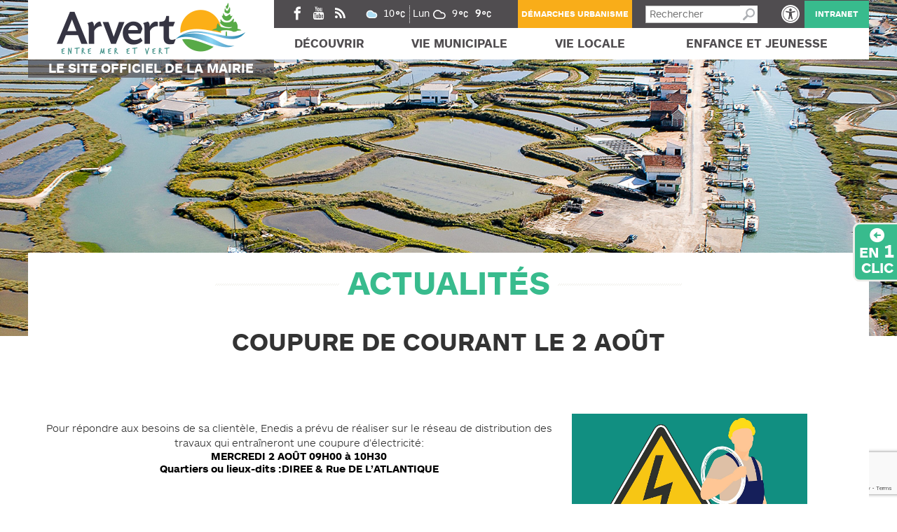

--- FILE ---
content_type: text/html; charset=UTF-8
request_url: https://www.arvert.fr/coupure-de-courant-le-9-fevrier-2-2-2-2-3-2-2/
body_size: 21826
content:
<!doctype html>

<!--[if lt IE 7]><html lang="fr-FR" class="no-js lt-ie9 lt-ie8 lt-ie7"><![endif]-->
<!--[if (IE 7)&!(IEMobile)]><html lang="fr-FR" class="no-js lt-ie9 lt-ie8"><![endif]-->
<!--[if (IE 8)&!(IEMobile)]><html lang="fr-FR" class="no-js lt-ie9"><![endif]-->
<!--[if gt IE 8]><!--> <html lang="fr-FR" class="no-js"><!--<![endif]-->

	<head>
		<meta charset="utf-8">

				<meta http-equiv="X-UA-Compatible" content="IE=edge">

		<title>Coupure de courant le 2 AOÛT - Arvert</title>

				<meta name="HandheldFriendly" content="True">
		<meta name="MobileOptimized" content="320">
		<meta name="viewport" content="width=device-width, initial-scale=1"/>

				<link rel="apple-touch-icon" href="https://www.arvert.fr/wp-content/themes/Arvert/library/images/apple-touch-icon.png">
		<link rel="icon" href="https://www.arvert.fr/wp-content/themes/Arvert/favicon.png">
		<!--[if IE]>
			<link rel="shortcut icon" href="https://www.arvert.fr/wp-content/themes/Arvert/favicon.ico">
		<![endif]-->
				<meta name="msapplication-TileColor" content="#f01d4f">
		<meta name="msapplication-TileImage" content="https://www.arvert.fr/wp-content/themes/Arvert/library/images/win8-tile-icon.png">
            <meta name="theme-color" content="#121212">

		<link rel="pingback" href="https://www.arvert.fr/xmlrpc.php">

				
<!-- This site is optimized with the Yoast SEO plugin v11.6 - https://yoast.com/wordpress/plugins/seo/ -->
<link rel="canonical" href="https://www.arvert.fr/coupure-de-courant-le-9-fevrier-2-2-2-2-3-2-2/" />
<meta property="og:locale" content="fr_FR" />
<meta property="og:type" content="article" />
<meta property="og:title" content="Coupure de courant le 2 AOÛT - Arvert" />
<meta property="og:description" content="Pour répondre aux besoins de sa clientèle, Enedis a prévu de réaliser sur le réseau de distribution des travaux qui entraîneront une coupure d’électricité: MERCREDI 2 AOÛT 09H00 à 10H30...  Lire la suite &raquo;" />
<meta property="og:url" content="https://www.arvert.fr/coupure-de-courant-le-9-fevrier-2-2-2-2-3-2-2/" />
<meta property="og:site_name" content="Arvert" />
<meta property="article:author" content="https://www.facebook.com/Ville-dARVERT-110035628102926" />
<meta property="article:section" content="Actualités" />
<meta property="article:published_time" content="2022-07-26T06:00:25+00:00" />
<meta property="article:modified_time" content="2022-06-16T09:39:38+00:00" />
<meta property="og:updated_time" content="2022-06-16T09:39:38+00:00" />
<meta property="og:image" content="https://www.arvert.fr/wp-content/uploads/2022/05/COUPURE_ELECTRIQUE_petit.png" />
<meta property="og:image:secure_url" content="https://www.arvert.fr/wp-content/uploads/2022/05/COUPURE_ELECTRIQUE_petit.png" />
<meta property="og:image:width" content="336" />
<meta property="og:image:height" content="370" />
<meta name="twitter:card" content="summary" />
<meta name="twitter:description" content="Pour répondre aux besoins de sa clientèle, Enedis a prévu de réaliser sur le réseau de distribution des travaux qui entraîneront une coupure d’électricité: MERCREDI 2 AOÛT 09H00 à 10H30... Lire la suite &raquo;" />
<meta name="twitter:title" content="Coupure de courant le 2 AOÛT - Arvert" />
<meta name="twitter:image" content="https://www.arvert.fr/wp-content/uploads/2022/05/COUPURE_ELECTRIQUE_petit.png" />
<script type='application/ld+json' class='yoast-schema-graph yoast-schema-graph--main'>{"@context":"https://schema.org","@graph":[{"@type":"WebSite","@id":"https://www.arvert.fr/#website","url":"https://www.arvert.fr/","name":"Arvert","potentialAction":{"@type":"SearchAction","target":"https://www.arvert.fr/?s={search_term_string}","query-input":"required name=search_term_string"}},{"@type":"ImageObject","@id":"https://www.arvert.fr/coupure-de-courant-le-9-fevrier-2-2-2-2-3-2-2/#primaryimage","url":"https://www.arvert.fr/wp-content/uploads/2022/05/COUPURE_ELECTRIQUE_petit.png","width":336,"height":370},{"@type":"WebPage","@id":"https://www.arvert.fr/coupure-de-courant-le-9-fevrier-2-2-2-2-3-2-2/#webpage","url":"https://www.arvert.fr/coupure-de-courant-le-9-fevrier-2-2-2-2-3-2-2/","inLanguage":"fr-FR","name":"Coupure de courant le 2 AO\u00dbT - Arvert","isPartOf":{"@id":"https://www.arvert.fr/#website"},"primaryImageOfPage":{"@id":"https://www.arvert.fr/coupure-de-courant-le-9-fevrier-2-2-2-2-3-2-2/#primaryimage"},"datePublished":"2022-07-26T06:00:25+00:00","dateModified":"2022-06-16T09:39:38+00:00","author":{"@id":"https://www.arvert.fr/#/schema/person/c46cd21a0e965ce89acb9c176cad4813"}},{"@type":["Person"],"@id":"https://www.arvert.fr/#/schema/person/c46cd21a0e965ce89acb9c176cad4813","name":"C\u00e9line Henry-blais","image":{"@type":"ImageObject","@id":"https://www.arvert.fr/#authorlogo","url":"https://secure.gravatar.com/avatar/99ab348dd124428624ba1f6fe80e8d5b?s=96&d=mm&r=g","caption":"C\u00e9line Henry-blais"},"sameAs":["https://www.facebook.com/Ville-dARVERT-110035628102926"]}]}</script>
<!-- / Yoast SEO plugin. -->

<link rel='dns-prefetch' href='//www.google.com' />
<link rel='dns-prefetch' href='//s.w.org' />
<link rel="alternate" type="application/rss+xml" title="Arvert &raquo; Flux" href="https://www.arvert.fr/feed/" />
<link rel="alternate" type="application/rss+xml" title="Arvert &raquo; Flux des commentaires" href="https://www.arvert.fr/comments/feed/" />
<!-- This site uses the Google Analytics by MonsterInsights plugin v7.4.2 - Using Analytics tracking - https://www.monsterinsights.com/ -->
<script type="text/javascript" data-cfasync="false">
	var mi_version         = '7.4.2';
	var mi_track_user      = true;
	var mi_no_track_reason = '';
	
	var disableStr = 'ga-disable-UA-78439737-1';

	/* Function to detect opted out users */
	function __gaTrackerIsOptedOut() {
		return document.cookie.indexOf(disableStr + '=true') > -1;
	}

	/* Disable tracking if the opt-out cookie exists. */
	if ( __gaTrackerIsOptedOut() ) {
		window[disableStr] = true;
	}

	/* Opt-out function */
	function __gaTrackerOptout() {
	  document.cookie = disableStr + '=true; expires=Thu, 31 Dec 2099 23:59:59 UTC; path=/';
	  window[disableStr] = true;
	}
	
	if ( mi_track_user ) {
		(function(i,s,o,g,r,a,m){i['GoogleAnalyticsObject']=r;i[r]=i[r]||function(){
			(i[r].q=i[r].q||[]).push(arguments)},i[r].l=1*new Date();a=s.createElement(o),
			m=s.getElementsByTagName(o)[0];a.async=1;a.src=g;m.parentNode.insertBefore(a,m)
		})(window,document,'script','//www.google-analytics.com/analytics.js','__gaTracker');

		__gaTracker('create', 'UA-78439737-1', 'auto');
		__gaTracker('set', 'forceSSL', true);
		__gaTracker('require', 'linkid', 'linkid.js');
		__gaTracker('send','pageview');
	} else {
		console.log( "" );
		(function() {
			/* https://developers.google.com/analytics/devguides/collection/analyticsjs/ */
			var noopfn = function() {
				return null;
			};
			var noopnullfn = function() {
				return null;
			};
			var Tracker = function() {
				return null;
			};
			var p = Tracker.prototype;
			p.get = noopfn;
			p.set = noopfn;
			p.send = noopfn;
			var __gaTracker = function() {
				var len = arguments.length;
				if ( len === 0 ) {
					return;
				}
				var f = arguments[len-1];
				if ( typeof f !== 'object' || f === null || typeof f.hitCallback !== 'function' ) {
					console.log( 'Fonction actuellement pas en cours d’exécution __gaTracker(' + arguments[0] + " ....) parce que vous n’êtes pas suivi·e. " + mi_no_track_reason );
					return;
				}
				try {
					f.hitCallback();
				} catch (ex) {

				}
			};
			__gaTracker.create = function() {
				return new Tracker();
			};
			__gaTracker.getByName = noopnullfn;
			__gaTracker.getAll = function() {
				return [];
			};
			__gaTracker.remove = noopfn;
			window['__gaTracker'] = __gaTracker;
					})();
		}
</script>
<!-- / Google Analytics by MonsterInsights -->
<!--[if lt IE 9]>
<link rel='stylesheet' id='bones-ie-only-css'  href='https://www.arvert.fr/wp-content/themes/Arvert/library/css/ie.css' type='text/css' media='all' />
<![endif]-->
<link rel='stylesheet' id='wpo_min-header-0-css'  href='https://www.arvert.fr/wp-content/cache/wpo-minify/1765527382/assets/wpo-minify-header-82a5639c.min.css' type='text/css' media='all' />
<script type='text/javascript'>
/* <![CDATA[ */
var monsterinsights_frontend = {"js_events_tracking":"true","download_extensions":"doc,exe,js,pdf,ppt,tgz,zip,xls","inbound_paths":"[]","home_url":"https:\/\/www.arvert.fr","hash_tracking":"false"};
/* ]]> */
</script>
<script type='text/javascript' src='https://www.arvert.fr/wp-content/cache/wpo-minify/1765527382/assets/wpo-minify-header-46613702.min.js'></script>
<link rel='https://api.w.org/' href='https://www.arvert.fr/wp-json/' />
<link rel='shortlink' href='https://www.arvert.fr/?p=4976' />
<link rel="alternate" type="application/json+oembed" href="https://www.arvert.fr/wp-json/oembed/1.0/embed?url=https%3A%2F%2Fwww.arvert.fr%2Fcoupure-de-courant-le-9-fevrier-2-2-2-2-3-2-2%2F" />
<link rel="alternate" type="text/xml+oembed" href="https://www.arvert.fr/wp-json/oembed/1.0/embed?url=https%3A%2F%2Fwww.arvert.fr%2Fcoupure-de-courant-le-9-fevrier-2-2-2-2-3-2-2%2F&#038;format=xml" />
 
<script type="text/javascript">var enhanced_sb_default = "Rechercher";</script>
		
<!-- Fancybox for WordPress v3.3.5 -->
<style type="text/css">
	.fancybox-slide--image .fancybox-content{background-color: #FFFFFF}div.fancybox-caption{display:none !important;}
	
	img.fancybox-image{border-width:10px;border-color:#FFFFFF;border-style:solid;}
	div.fancybox-bg{background-color:rgba(102,102,102,0.3);opacity:1 !important;}div.fancybox-content{border-color:#FFFFFF}
	div#fancybox-title{background-color:#FFFFFF}
	div.fancybox-content{background-color:#FFFFFF}
	div#fancybox-title-inside{color:#333333}
	
	
	
	div.fancybox-caption p.caption-title{display:inline-block}
	div.fancybox-caption p.caption-title{font-size:14px}
	div.fancybox-caption p.caption-title{color:#333333}
	div.fancybox-caption {color:#333333}div.fancybox-caption p.caption-title {background:#fff; width:auto;padding:10px 30px;}div.fancybox-content p.caption-title{color:#333333;margin: 0;padding: 5px 0;}body.fancybox-active .fancybox-container .fancybox-stage .fancybox-content .fancybox-close-small{display:block;}
</style><script type="text/javascript">
	jQuery(function () {

		var mobileOnly = false;
		
		if (mobileOnly) {
			return;
		}

		jQuery.fn.getTitle = function () { // Copy the title of every IMG tag and add it to its parent A so that fancybox can show titles
			var arr = jQuery("a[data-fancybox]");
									jQuery.each(arr, function() {
										var title = jQuery(this).children("img").attr("title");
										var caption = jQuery(this).next("figcaption").html();
                                        if(caption && title){jQuery(this).attr("title",title+" " + caption)}else if(title){ jQuery(this).attr("title",title);}else if(caption){jQuery(this).attr("title",caption);}
									});			}

		// Supported file extensions

				var thumbnails = jQuery("a:has(img)").not(".nolightbox").not('.envira-gallery-link').not('.ngg-simplelightbox').filter(function () {
			return /\.(jpe?g|png|gif|mp4|webp|bmp|pdf)(\?[^/]*)*$/i.test(jQuery(this).attr('href'))
		});
		

		// Add data-type iframe for links that are not images or videos.
		var iframeLinks = jQuery('.fancyboxforwp').filter(function () {
			return !/\.(jpe?g|png|gif|mp4|webp|bmp|pdf)(\?[^/]*)*$/i.test(jQuery(this).attr('href'))
		}).filter(function () {
			return !/vimeo|youtube/i.test(jQuery(this).attr('href'))
		});
		iframeLinks.attr({"data-type": "iframe"}).getTitle();

				// Gallery All
		thumbnails.addClass("fancyboxforwp").attr("data-fancybox", "gallery").getTitle();
		iframeLinks.attr({"data-fancybox": "gallery"}).getTitle();

		// Gallery type NONE
		
		// Call fancybox and apply it on any link with a rel atribute that starts with "fancybox", with the options set on the admin panel
		jQuery("a.fancyboxforwp").fancyboxforwp({
			loop: false,
			smallBtn: true,
			zoomOpacity: "auto",
			animationEffect: "fade",
			animationDuration: 500,
			transitionEffect: "fade",
			transitionDuration: "300",
			overlayShow: true,
			overlayOpacity: "0.3",
			titleShow: true,
			titlePosition: "inside",
			keyboard: true,
			showCloseButton: true,
			arrows: true,
			clickContent:false,
			clickSlide: "close",
			mobile: {
				clickContent: function (current, event) {
					return current.type === "image" ? "toggleControls" : false;
				},
				clickSlide: function (current, event) {
					return current.type === "image" ? "close" : "close";
				},
			},
			wheel: false,
			toolbar: true,
			preventCaptionOverlap: true,
			onInit: function() { },			onDeactivate
	: function() { },		beforeClose: function() { },			afterShow: function(instance) { jQuery( ".fancybox-image" ).on("click", function( ){ ( instance.isScaledDown() ) ? instance.scaleToActual() : instance.scaleToFit() }) },				afterClose: function() { },					caption : function( instance, item ) {var title ="";if("undefined" != typeof jQuery(this).context ){var title = jQuery(this).context.title;} else { var title = ("undefined" != typeof jQuery(this).attr("title")) ? jQuery(this).attr("title") : false;}var caption = jQuery(this).data('caption') || '';if ( item.type === 'image' && title.length ) {caption = (caption.length ? caption + '<br />' : '') + '<p class="caption-title">'+title+'</p>' ;}return caption;},
		afterLoad : function( instance, current ) {current.$content.append('<div class=\"fancybox-custom-caption inside-caption\" style=\" position: absolute;left:0;right:0;color:#000;margin:0 auto;bottom:0;text-align:center;background-color:#FFFFFF \">' + current.opts.caption + '</div>');},
			})
		;

			})
</script>
<!-- END Fancybox for WordPress -->
        <script type="text/javascript">
            jQuery(document).ready(function($) {
                $('#respond').html('<div class="swpm-login-to-comment-msg">Veuillez vous connecter pour laisser un commentaire</div>');
            });
        </script>
        <style type="text/css">
#pojo-a11y-toolbar .pojo-a11y-toolbar-toggle a{ background-color: #4054b2;	color: #ffffff;}
#pojo-a11y-toolbar .pojo-a11y-toolbar-overlay, #pojo-a11y-toolbar .pojo-a11y-toolbar-overlay ul.pojo-a11y-toolbar-items.pojo-a11y-links{ border-color: #4054b2;}
body.pojo-a11y-focusable a:focus{ outline-style: solid !important;	outline-width: 1px !important;	outline-color: #FF0000 !important;}
#pojo-a11y-toolbar{ top: 0px !important;}
#pojo-a11y-toolbar .pojo-a11y-toolbar-overlay{ background-color: #ffffff;}
#pojo-a11y-toolbar .pojo-a11y-toolbar-overlay ul.pojo-a11y-toolbar-items li.pojo-a11y-toolbar-item a, #pojo-a11y-toolbar .pojo-a11y-toolbar-overlay p.pojo-a11y-toolbar-title{ color: #333333;}
#pojo-a11y-toolbar .pojo-a11y-toolbar-overlay ul.pojo-a11y-toolbar-items li.pojo-a11y-toolbar-item a.active{ background-color: #4054b2;	color: #ffffff;}
@media (max-width: 767px) { #pojo-a11y-toolbar { top: 0px !important; } }</style><style type="text/css">            ul.dwls_search_results {
              width: 250px;
            }
            ul.dwls_search_results li {
              color: ;
              background-color: ;
            }
            .search_footer {
              background-color: ;
            }
            .search_footer a,
            .search_footer a:visited {
              color: ;
            }
            ul.dwls_search_results li a, ul.dwls_search_results li a:visited {
              color: ;
            }
            ul.dwls_search_results li:hover
            {
              background-color: ;
            }
            ul.dwls_search_results li {
              border-bottom: 1px solid ;
            }</style>		
		    <!-- Google tag (gtag.js) -->
    <script async src="https://www.googletagmanager.com/gtag/js?id=G-0P07851KD0"></script>
    <script>
      window.dataLayer = window.dataLayer || [];
      function gtag(){dataLayer.push(arguments);}
      gtag('js', new Date());

      gtag('config', 'G-0P07851KD0');
    </script>
		
	</head>

	<body class="post-template-default single single-post postid-4976 single-format-standard" itemscope itemtype="http://schema.org/WebPage">
		<div id="page"> 
		<div id="container">

			<header id="header" role="banner" itemscope itemtype="http://schema.org/WPHeader">

				<div id="inner-header" class="wrap container_16 clearfix">

										<div id="logo" class="grid_5 alpha omega" itemscope itemtype="http://schema.org/Organization"><a href="https://www.arvert.fr" rel="nofollow"><div><img title="Retour &agrave; l'accueil - Arvert" alt="Retour &agrave; l'accueil - Arvert"  src=" [data-uri]" /></div><span>Le site officiel de la mairie</span></a></div>

										
					<div class="grid_11 alpha omega">
										<div id="sidebar1" class="sidebar clearfix" role="complementary">

					
						<div id="black-studio-tinymce-3" class="widget-impair widget-premier widget-1 reseau widget widget_black_studio_tinymce"><h4 class="widgettitle">réseaux sociaux</h4><div class="textwidget"><ul>
<li><a href="https://www.facebook.com/Ville-dARVERT-110035628102926" target="_blank" class="icon-facebook"><span>Facebook</span></a></li>
<li><a href="https://www.youtube.com/channel/UCjDF-cuu7Y6JRxlwQXfZTQA" target="_blank" class="icon-picto-youtube"><span>Youtube</span></a></li>
<!--<li><a href="https://www.instagram.com/villearvert/" target="_blank" class="icon-picto-instagram"><span>Instagram</span></a></li>-->
	<li><a href="/feed/" target="_blank" class="icon-picto-rss"><span>RSS</span></a></li>
</ul></div></div><style>
              .wpc-57 {
                /*CSS transitions*/
                -o-transition-property: none !important;
                -moz-transition-property: none !important;
                -ms-transition-property: none !important;
                -webkit-transition-property: none !important;
                transition-property: none !important;
                /*CSS transforms*/
                -o-transform: none !important;
                -moz-transform: none !important;
                -ms-transform: none !important;
                -webkit-transform: none !important;
                transform: none !important;
                /*CSS animations*/
                -webkit-animation: none !important;
                -moz-animation: none !important;
                -o-animation: none !important;
                -ms-animation: none !important;
                animation: none !important;
              }
              </style>
            <div id="text-2" class="widget-pair widget-2 meteo widget widget_text"><h4 class="widgettitle">Méteo</h4>			<div class="textwidget"><div id="wpc-weather-id-57" class="wpc-weather-id" data-id="57" data-post-id="4976" data-map="" data-detect-geolocation="" data-manual-geolocation="" data-wpc-lat="" data-wpc-lon="" data-wpc-city-id="" data-wpc-city-name="" data-custom-font=""></div>
</div>
		</div><div id="text-4" class="widget-impair widget-3 demarche widget widget_text"><h4 class="widgettitle">démarche</h4>			<div class="textwidget"><p><a href="https://www.urbanisme17.fr/gnauarvert/#/" target="_blank" rel="noopener">Démarches urbanisme</a></p>
</div>
		</div><div id="search-2" class="widget-pair widget-4 search widget widget_search"><h4 class="widgettitle">Rechercher</h4><form role="search" method="get" id="searchform" class="searchform" action="https://www.arvert.fr/">
    <div>
        <label for="s" class="screen-reader-text">Rechercher :</label>
        <input type="search" id="s" name="s" value="" />

        <button type="submit" id="searchsubmit" >Recherche</button>
    </div>
</form></div><div id="execphp-3" class="widget-impair widget-5 accessBox widget widget_execphp"><h4 class="widgettitle">Accessibilité</h4>			<div class="execphpwidget"><a id="pojo-custom" href="javascript:void(0);" title="Outils d’accessibilité" role="button">
					<span class="pojo-sr-only sr-only">Ouvrir la barre d’outils</span>
					<svg xmlns="http://www.w3.org/2000/svg" viewBox="0 0 100 100" fill="currentColor" width="1em">
						<title>Outils d’accessibilité</title>
						<path d="M50 8.1c23.2 0 41.9 18.8 41.9 41.9 0 23.2-18.8 41.9-41.9 41.9C26.8 91.9 8.1 73.2 8.1 50S26.8 8.1 50 8.1M50 0C22.4 0 0 22.4 0 50s22.4 50 50 50 50-22.4 50-50S77.6 0 50 0zm0 11.3c-21.4 0-38.7 17.3-38.7 38.7S28.6 88.7 50 88.7 88.7 71.4 88.7 50 71.4 11.3 50 11.3zm0 8.9c4 0 7.3 3.2 7.3 7.3S54 34.7 50 34.7s-7.3-3.2-7.3-7.3 3.3-7.2 7.3-7.2zm23.7 19.7c-5.8 1.4-11.2 2.6-16.6 3.2.2 20.4 2.5 24.8 5 31.4.7 1.9-.2 4-2.1 4.7-1.9.7-4-.2-4.7-2.1-1.8-4.5-3.4-8.2-4.5-15.8h-2c-1 7.6-2.7 11.3-4.5 15.8-.7 1.9-2.8 2.8-4.7 2.1-1.9-.7-2.8-2.8-2.1-4.7 2.6-6.6 4.9-11 5-31.4-5.4-.6-10.8-1.8-16.6-3.2-1.7-.4-2.8-2.1-2.4-3.9.4-1.7 2.1-2.8 3.9-2.4 19.5 4.6 25.1 4.6 44.5 0 1.7-.4 3.5.7 3.9 2.4.7 1.8-.3 3.5-2.1 3.9z"></path>					</svg>
				</a></div>
		</div><div id="text-3" class="widget-pair widget-dernier widget-6 intranetBox widget widget_text"><h4 class="widgettitle">Intranet</h4>			<div class="textwidget"><p><a href="https://www.arvert.fr/intranet/">Intranet</a></p>
</div>
		</div>
					
				</div>
						<div id="smart-toggle"><span>Menu</span></div>
						<nav id="nested" class="menu-navigation" role="navigation" itemscope itemtype="http://schema.org/SiteNavigationElement">
							<ul id="menu-menu-principal" class="nav top-nav cf"><li id="menu-item-41" class="decouverte menu-item menu-item-type-post_type menu-item-object-page menu-item-has-children menu-item-41"><a href="https://www.arvert.fr/decouvrir/">Découvrir</a>
<ul class="sub-menu">
	<li id="menu-item-45" class="menu-item menu-item-type-post_type menu-item-object-page menu-item-45"><a href="https://www.arvert.fr/decouvrir/histoire/">Histoire</a></li>
	<li id="menu-item-46" class="menu-item menu-item-type-post_type menu-item-object-page menu-item-46"><a href="https://www.arvert.fr/decouvrir/ville/">Ville</a></li>
	<li id="menu-item-3184" class="menu-item menu-item-type-post_type menu-item-object-page menu-item-3184"><a href="https://www.arvert.fr/decouvrir/tourisme/">Tourisme</a></li>
	<li id="menu-item-47" class="menu-item menu-item-type-post_type menu-item-object-page menu-item-47"><a href="https://www.arvert.fr/decouvrir/venir-a-arvert/">Venir à Arvert</a></li>
</ul>
</li>
<li id="menu-item-42" class="municipale menu-item menu-item-type-post_type menu-item-object-page menu-item-has-children menu-item-42"><a href="https://www.arvert.fr/vie-municipale/">Vie Municipale</a>
<ul class="sub-menu">
	<li id="menu-item-49" class="menu-item menu-item-type-post_type menu-item-object-page menu-item-has-children menu-item-49"><a href="https://www.arvert.fr/vie-municipale/le-conseil-municipal/">Le conseil municipal</a>
	<ul class="sub-menu">
		<li id="menu-item-71" class="menu-item menu-item-type-custom menu-item-object-custom menu-item-71"><a href="/vie-municipale/le-conseil-municipal/equipe-municipale/">Équipe municipale</a></li>
		<li id="menu-item-72" class="menu-item menu-item-type-custom menu-item-object-custom menu-item-72"><a href="/vie-municipale/le-conseil-municipal/commissions-municipales/">Commissions municipales</a></li>
		<li id="menu-item-73" class="menu-item menu-item-type-custom menu-item-object-custom menu-item-73"><a href="/vie-municipale/le-conseil-municipal/proces-verbaux-municipaux/">Procès verbaux municipaux</a></li>
	</ul>
</li>
	<li id="menu-item-50" class="menu-item menu-item-type-post_type menu-item-object-page menu-item-has-children menu-item-50"><a href="https://www.arvert.fr/vie-municipale/les-services-municipaux/">Les services municipaux</a>
	<ul class="sub-menu">
		<li id="menu-item-74" class="menu-item menu-item-type-custom menu-item-object-custom menu-item-74"><a href="/vie-municipale/les-services-municipaux/etat-civil-elections/">état civil / élections</a></li>
		<li id="menu-item-75" class="menu-item menu-item-type-custom menu-item-object-custom menu-item-75"><a href="/vie-municipale/les-services-municipaux/police-municipale/">Police municipale</a></li>
		<li id="menu-item-76" class="menu-item menu-item-type-custom menu-item-object-custom menu-item-76"><a href="/vie-municipale/les-services-municipaux/les-ports/">Ports</a></li>
		<li id="menu-item-77" class="menu-item menu-item-type-custom menu-item-object-custom menu-item-77"><a href="/vie-municipale/les-services-municipaux/cimetiere/">Cimetière</a></li>
		<li id="menu-item-78" class="menu-item menu-item-type-custom menu-item-object-custom menu-item-78"><a href="/vie-municipale/les-services-municipaux/autres-services/">Autres services</a></li>
	</ul>
</li>
	<li id="menu-item-51" class="menu-item menu-item-type-post_type menu-item-object-page menu-item-has-children menu-item-51"><a href="https://www.arvert.fr/vie-municipale/vos-demarches/">Vos démarches</a>
	<ul class="sub-menu">
		<li id="menu-item-79" class="menu-item menu-item-type-custom menu-item-object-custom menu-item-79"><a href="/vie-municipale/vos-demarches/salle-des-fetes/">Salle des fêtes</a></li>
		<li id="menu-item-80" class="menu-item menu-item-type-custom menu-item-object-custom menu-item-80"><a href="/vie-municipale/vos-demarches/carte-didentite-passeport/">Cartes d&rsquo;identité / passeports</a></li>
		<li id="menu-item-81" class="menu-item menu-item-type-custom menu-item-object-custom menu-item-81"><a href="/vie-municipale/vos-demarches/mariage/">Mariage</a></li>
		<li id="menu-item-82" class="menu-item menu-item-type-custom menu-item-object-custom menu-item-82"><a href="/vie-municipale/vos-demarches/extraits-dactes/">Extraits d&rsquo;actes</a></li>
		<li id="menu-item-83" class="menu-item menu-item-type-custom menu-item-object-custom menu-item-83"><a target="_blank" href="https://www.service-public.fr/">Autres demandes</a></li>
	</ul>
</li>
	<li id="menu-item-52" class="menu-item menu-item-type-post_type menu-item-object-page menu-item-has-children menu-item-52"><a href="https://www.arvert.fr/vie-municipale/urbanisme/">Urbanisme</a>
	<ul class="sub-menu">
		<li id="menu-item-84" class="menu-item menu-item-type-custom menu-item-object-custom menu-item-84"><a href="/vie-municipale/urbanisme/plan-local-urbanisme/">Plan local d&rsquo;urbanisme (PLU)</a></li>
		<li id="menu-item-85" class="menu-item menu-item-type-custom menu-item-object-custom menu-item-85"><a target="_blank" href="https://www.service-public.fr/particuliers/vosdroits/N19808">Formulaires</a></li>
		<li id="menu-item-86" class="menu-item menu-item-type-custom menu-item-object-custom menu-item-86"><a target="_blank" href="http://www.cadastre.gouv.fr/">Cadastre</a></li>
		<li id="menu-item-1606" class="menu-item menu-item-type-post_type menu-item-object-page menu-item-1606"><a href="https://www.arvert.fr/vie-municipale/urbanisme/plan-local-urbanisme-2/">Règlementation voirie</a></li>
		<li id="menu-item-1850" class="menu-item menu-item-type-post_type menu-item-object-page menu-item-1850"><a href="https://www.arvert.fr/vie-municipale/urbanisme/plan-de-prevention/">Plan de Prévention des Risques Naturels (PPRN)</a></li>
		<li id="menu-item-6216" class="menu-item menu-item-type-post_type menu-item-object-page menu-item-6216"><a href="https://www.arvert.fr/vie-municipale/urbanisme/gestions-des-eaux-pluviales-urbaines-gepu/">Gestions des eaux pluviales urbaines (GEPU)</a></li>
		<li id="menu-item-6248" class="menu-item menu-item-type-post_type menu-item-object-page menu-item-6248"><a href="https://www.arvert.fr/vie-municipale/urbanisme/guides-pour-vos-demarches/">Guides pour vos démarches</a></li>
	</ul>
</li>
	<li id="menu-item-53" class="menu-item menu-item-type-post_type menu-item-object-page menu-item-has-children menu-item-53"><a href="https://www.arvert.fr/vie-municipale/dechets-dechetterie/">Déchets &#038; déchetterie</a>
	<ul class="sub-menu">
		<li id="menu-item-88" class="menu-item menu-item-type-custom menu-item-object-custom menu-item-88"><a href="/vie-municipale/dechets-dechetterie/dechetterie/">Déchetteries</a></li>
		<li id="menu-item-89" class="menu-item menu-item-type-custom menu-item-object-custom menu-item-89"><a href="/vie-municipale/dechets-dechetterie/colonnes-a-verres/">Colonnes à verre</a></li>
		<li id="menu-item-90" class="menu-item menu-item-type-custom menu-item-object-custom menu-item-90"><a href="/vie-municipale/dechets-dechetterie/renseignement-sur-la-collecte/">Collecte Porte à Porte</a></li>
		<li id="menu-item-91" class="menu-item menu-item-type-custom menu-item-object-custom menu-item-91"><a href="/vie-municipale/dechets-dechetterie/changer-de-conteneur/">Changer de conteneur</a></li>
	</ul>
</li>
	<li id="menu-item-55" class="shortcut menu-item menu-item-type-custom menu-item-object-custom menu-item-55"><a target="_blank" href="https://www.agglo-royan.fr/">Intercommunalité</a></li>
	<li id="menu-item-54" class="shortcut menu-item menu-item-type-post_type menu-item-object-page menu-item-54"><a href="https://www.arvert.fr/vie-municipale/publications/">Publications</a></li>
	<li id="menu-item-56" class="shortcut menu-item menu-item-type-custom menu-item-object-custom menu-item-56"><a target="_blank" href="http://arvert.mediapilote-lrsy.fr/wp-content/uploads/2016/01/dicrim.pdf">DICRIM</a></li>
	<li id="menu-item-5184" class="shortcut menu-item menu-item-type-post_type menu-item-object-page menu-item-5184"><a href="https://www.arvert.fr/vie-municipale/publications-officielles/">Publications officielles</a></li>
</ul>
</li>
<li id="menu-item-43" class="locale menu-item menu-item-type-post_type menu-item-object-page menu-item-has-children menu-item-43"><a href="https://www.arvert.fr/vie-locale/">Vie locale</a>
<ul class="sub-menu">
	<li id="menu-item-92" class="menu-item menu-item-type-custom menu-item-object-custom menu-item-has-children menu-item-92"><a href="/vie-locale/associations/">Associations</a>
	<ul class="sub-menu">
		<li id="menu-item-93" class="menu-item menu-item-type-custom menu-item-object-custom menu-item-93"><a href="/vie-locale/associations/associations-sportives/">Sportives</a></li>
		<li id="menu-item-94" class="menu-item menu-item-type-custom menu-item-object-custom menu-item-94"><a href="/vie-locale/associations/associations-culturelles/">Culturelles</a></li>
		<li id="menu-item-95" class="menu-item menu-item-type-custom menu-item-object-custom menu-item-95"><a href="/vie-locale/associations/foyer-rural/">Foyer rural</a></li>
		<li id="menu-item-96" class="menu-item menu-item-type-custom menu-item-object-custom menu-item-96"><a href="/vie-locale/associations/autres/">Autres</a></li>
	</ul>
</li>
	<li id="menu-item-98" class="menu-item menu-item-type-custom menu-item-object-custom menu-item-has-children menu-item-98"><a href="/vie-locale/economie/">Economie</a>
	<ul class="sub-menu">
		<li id="menu-item-99" class="menu-item menu-item-type-custom menu-item-object-custom menu-item-99"><a href="/vie-locale/economie/garages-controle-technique/">Garage, contrôle technique</a></li>
		<li id="menu-item-100" class="menu-item menu-item-type-custom menu-item-object-custom menu-item-100"><a href="/vie-locale/economie/commerces/">Commerces</a></li>
		<li id="menu-item-101" class="menu-item menu-item-type-custom menu-item-object-custom menu-item-101"><a href="/vie-locale/economie/entreprises-du-batiment/">Entreprises du bâtiment</a></li>
		<li id="menu-item-102" class="menu-item menu-item-type-custom menu-item-object-custom menu-item-102"><a href="/vie-locale/economie/coiffure-esthetique/">Coiffure, esthétique</a></li>
		<li id="menu-item-103" class="menu-item menu-item-type-custom menu-item-object-custom menu-item-103"><a href="/vie-locale/economie/economie-sociale-et-solidaire/">économie sociale et solidaire</a></li>
		<li id="menu-item-104" class="menu-item menu-item-type-custom menu-item-object-custom menu-item-104"><a href="/vie-locale/economie/divers/">Divers</a></li>
	</ul>
</li>
	<li id="menu-item-105" class="menu-item menu-item-type-custom menu-item-object-custom menu-item-has-children menu-item-105"><a href="/vie-locale/sante/">Santé</a>
	<ul class="sub-menu">
		<li id="menu-item-106" class="menu-item menu-item-type-custom menu-item-object-custom menu-item-106"><a href="/vie-locale/sante/sante/">Santé</a></li>
		<li id="menu-item-107" class="menu-item menu-item-type-custom menu-item-object-custom menu-item-107"><a href="/vie-locale/sante/bien-etre/">Bien être</a></li>
		<li id="menu-item-595" class="menu-item menu-item-type-custom menu-item-object-custom menu-item-595"><a href="/vie-locale/sante/veterinaires/">Vétérinaires</a></li>
	</ul>
</li>
	<li id="menu-item-108" class="menu-item menu-item-type-custom menu-item-object-custom menu-item-has-children menu-item-108"><a href="/vie-locale/se-loger-se-restaurer/">Se loger / Se restaurer</a>
	<ul class="sub-menu">
		<li id="menu-item-109" class="menu-item menu-item-type-custom menu-item-object-custom menu-item-109"><a href="/vie-locale/se-loger-se-restaurer/se-restaurer/">Se restaurer</a></li>
		<li id="menu-item-110" class="menu-item menu-item-type-custom menu-item-object-custom menu-item-110"><a href="/vie-locale/se-loger-se-restaurer/hotels/">Hôtels</a></li>
		<li id="menu-item-111" class="menu-item menu-item-type-custom menu-item-object-custom menu-item-111"><a href="/vie-locale/se-loger-se-restaurer/autres-hebergements/">Autres hébergements</a></li>
	</ul>
</li>
	<li id="menu-item-97" class="shortcut menu-item menu-item-type-custom menu-item-object-custom menu-item-97"><a href="/vie-locale/bibliotheque/">Bibliothèque</a></li>
	<li id="menu-item-6642" class="shortcut menu-item menu-item-type-post_type menu-item-object-page menu-item-6642"><a href="https://www.arvert.fr/vie-locale/marche-economie-locale/">Marché et économie locale</a></li>
	<li id="menu-item-587" class="shortcut menu-item menu-item-type-custom menu-item-object-custom menu-item-587"><a href="/vie-locale/equipements/">Nos équipements</a></li>
	<li id="menu-item-113" class="shortcut menu-item menu-item-type-custom menu-item-object-custom menu-item-113"><a href="/vie-locale/adresses-utiles/">Adresses utiles</a></li>
</ul>
</li>
<li id="menu-item-44" class="enfance menu-item menu-item-type-post_type menu-item-object-page menu-item-has-children menu-item-44"><a href="https://www.arvert.fr/enfance-jeunesse/">Enfance et jeunesse</a>
<ul class="sub-menu">
	<li id="menu-item-117" class="menu-item menu-item-type-custom menu-item-object-custom menu-item-has-children menu-item-117"><a href="/enfance-jeunesse/ecoles/">Ecoles</a>
	<ul class="sub-menu">
		<li id="menu-item-118" class="menu-item menu-item-type-custom menu-item-object-custom menu-item-118"><a href="/enfance-jeunesse/ecoles/ecole-maternelle/">école maternelle</a></li>
		<li id="menu-item-119" class="menu-item menu-item-type-custom menu-item-object-custom menu-item-119"><a href="/enfance-jeunesse/ecoles/ecoles-elementaire/">école élémentaire</a></li>
	</ul>
</li>
	<li id="menu-item-114" class="menu-item menu-item-type-custom menu-item-object-custom menu-item-has-children menu-item-114"><a href="/enfance-jeunesse/activites-peri-scolaire/">Activités Péri Scolaire</a>
	<ul class="sub-menu">
		<li id="menu-item-115" class="menu-item menu-item-type-custom menu-item-object-custom menu-item-115"><a href="/enfance-jeunesse/activites-peri-scolaire/garderie/">Garderie</a></li>
	</ul>
</li>
	<li id="menu-item-976" class="menu-item menu-item-type-post_type menu-item-object-page menu-item-976"><a href="https://www.arvert.fr/mon-espace-famille/">Mon espace famille</a></li>
	<li id="menu-item-2449" class="menu-item menu-item-type-post_type menu-item-object-page menu-item-2449"><a href="https://www.arvert.fr/mission-locale/">Mission locale</a></li>
	<li id="menu-item-120" class="shortcut menu-item menu-item-type-custom menu-item-object-custom menu-item-120"><a href="/enfance-jeunesse/restauration-scolaire/">Restaurant scolaire</a></li>
	<li id="menu-item-121" class="shortcut menu-item menu-item-type-custom menu-item-object-custom menu-item-121"><a href="/enfance-jeunesse/colleges-lycees/">Collèges &#038; Lycées</a></li>
	<li id="menu-item-122" class="shortcut menu-item menu-item-type-custom menu-item-object-custom menu-item-122"><a href="/enfance-jeunesse/accueil-0-3-ans/">Accueil 0 &#8211; 3 ans</a></li>
	<li id="menu-item-123" class="shortcut menu-item menu-item-type-custom menu-item-object-custom menu-item-123"><a href="/enfance-jeunesse/accueil-3-18-ans/">Accueil 3 &#8211; 18 ans</a></li>
</ul>
</li>
</ul>	
						</nav>
					</div>
					

				</div>

			</header>

			<div id="content">

				<div id="inner-content" class="wrap cf">

					<main id="main" class="m-all t-2of3 d-5of7 cf" role="main" itemscope itemprop="mainContentOfPage" itemtype="http://schema.org/Blog">

						
							  
 <div id="panoramique">
							<!-- meta slider -->
<div style="max-width: 1600px; margin: 0 auto;" class="metaslider metaslider-nivo metaslider-135 ml-slider">
    
    <div id="metaslider_container_135">
        <div class='slider-wrapper theme-default'>
            <div class='ribbon'></div>
            <div id='metaslider_135' class='nivoSlider'>
                <img src="https://www.arvert.fr/wp-content/uploads/2016/01/default-visuel-1.jpg" height="600" width="1600" alt="" class="slider-135 slide-136" />
            </div>
        </div>
        
    </div>
    <script type="text/javascript">
        var metaslider_135 = function($) {
            $('#metaslider_135').nivoSlider({ 
                boxCols:7,
                boxRows:5,
                pauseTime:500,
                effect:"fade",
                controlNav:true,
                directionNav:true,
                pauseOnHover:true,
                animSpeed:600,
                prevText:"&lt;",
                nextText:"&gt;",
                slices:15,
                manualAdvance:false
            });
        };
        var timer_metaslider_135 = function() {
            var slider = !window.jQuery ? window.setTimeout(timer_metaslider_135, 100) : !jQuery.isReady ? window.setTimeout(timer_metaslider_135, 1) : metaslider_135(window.jQuery);
        };
        timer_metaslider_135();
    </script>
</div>
<!--// meta slider--></div>
 
<section class="inner-content  container_16 posts clearfix ">
		<main id="main" role="main" itemscope itemprop="mainContentOfPage" itemtype="http://schema.org/Blog">
			<article class="page">
				<header class="article-header clearfix">
											<div class="introduction">
												<div class="grid_16 clearfix">
													<div class="page-title">
														<span class="left trait"></span><span>Actualit&eacute;s</span><span class="right trait"></span>
													</div>
													<h1 itemprop="headline" rel="bookmark">Coupure de courant le 2 AOÛT</h1>
												</div>
											</div>
								</header>				 
				<section id="post-4976" class="cf post-4976 post type-post status-publish format-standard has-post-thumbnail hentry category-actualites" role="article" itemscope itemprop="blogPost" itemtype="http://schema.org/BlogPosting">
                <section class="entry-content grid_16 clearfix" itemprop="articleBody">
                	               		 <div class="media"><img width="336" height="370" src="https://www.arvert.fr/wp-content/uploads/2022/05/COUPURE_ELECTRIQUE_petit.png" class="attachment-full size-full wp-post-image" alt="" /></div>
	                  
                  <p style="text-align: center;">Pour répondre aux besoins de sa clientèle, Enedis a prévu de réaliser sur le réseau de distribution des travaux qui entraîneront une coupure d’électricité:</p>
<div class="" data-block="true" data-editor="4hjo8" data-offset-key="a20jk-0-0">
<div class="_1mf _1mj" style="text-align: center;" data-offset-key="a20jk-0-0">
<div class="" data-block="true" data-editor="7qo12" data-offset-key="akce8-0-0">
<div class="_1mf _1mj" data-offset-key="akce8-0-0"><strong>MERCREDI 2 AOÛT 09H00 à 10H30</strong></div>
</div>
<div class="" data-block="true" data-editor="7qo12" data-offset-key="12tj4-0-0"></div>
<div class="" data-block="true" data-editor="7qo12" data-offset-key="5ocjp-0-0">
<div class="_1mf _1mj" data-offset-key="5ocjp-0-0">
<div class="" data-block="true" data-editor="170a9" data-offset-key="f8loh-0-0">
<div class="_1mf _1mj" data-offset-key="f8loh-0-0"><strong>Quartiers ou lieux-dits :</strong><strong>DIREE &amp; </strong><strong>Rue DE L&rsquo;ATLANTIQUE</strong></div>
</div>
</div>
</div>
</div>
</div>
                  
                  <div class="back">
	                  <div class="more"><a title="voir les actualites" href="/actualites/" class="callto">Retour aux actualit&eacute;s</a></div>
                  </div>
                  
                </section> 

              </article> 							
								
			</article>			
		</main>						
</section>
						
						
					</main>

					
				</div>

			</div>

			<a href="#page" id="anchor" class="to-top anchor"><span class="icon-flecheD"></span><span>Haut<br/>de page</span></a>
			
			<!-- Widget Shortcode --><div id="execphp-2" class="widget-impair widget-premier widget-1 oneclickBox widget widget_execphp widget-shortcode area-sidebar4 ">			<div class="execphpwidget">	<div id="cursor" class="cursor slideout-menu-toggle"><span class="icon-arrow-left-alt1"></span><div>En <strong>1</strong> Clic</div></div>
				<div class="fullbox">
					<div class="close slideout-menu-toggle">x</div>
					<div class="title"><div>En <strong>1</strong><br/>Clic</div><span class="icon-arrow-down-alt1"></span></div>
					<ul>
<li><a href="http://www.arvert-tourisme.fr/">Office de tourisme d'Arvert</a></li>						
<li><a href="/vie-municipale/vos-demarches/">Démarches administratives</a></li>
						<li><a href="/actualites/">Actualités</a></li>
						<li><a href="/agenda/">Agenda</a></li>
<li><a class="nyroModal" href="#meteoModal">Météo</a></li>
<li><a href="/contact/">Nous contacter</a></li>

					</ul>
					<p><strong>Mairie d' Arvert</strong><br>
Place Jacques Lacombe<br>
17530 ARVERT<br>
Tél : 05 46 36 40 36<br>
Fax: 05 46 36 43 22<br>
<a href="http://arvert.mediapilote-lrsy.fr/contact/">&gt; Nous situer</a></p>
				<p><strong>Ouverture</strong><br><span style="text-decoration: underline;">Lundi au vendredi</span><em> :</em><br>
08h30 à 12h00<br/>13h30 à 17h30<br>
<span style="text-decoration: underline;">Samedi</span> :<br>
Fermé</p>
				</div></div>
		</div><!-- /Widget Shortcode -->			
			<footer id="footer" role="contentinfo" itemscope itemtype="http://schema.org/WPFooter">
				
				<div  class="wrap container_16 clearfix">
									<div id="sidebar3" class="sidebar bottomFooter clearfix" role="complementary">

					
						<div id="black-studio-tinymce-4" class="widget-impair widget-premier widget-1 infosWidget widget widget_black_studio_tinymce"><div class="textwidget"><p><img class="alignleft size-full wp-image-133" src="https://www.arvert.fr/wp-content/uploads/2016/01/logo-arvert-footer.png" alt="logo-arvert-footer" width="125" height="100" /><strong>Mairie d' Arvert</strong><br />
Place Jacques Lacombe<br />
17530 ARVERT<br />
Tél : 05 46 36 40 36<br />
Fax: 05 46 36 43 22<br />
<a href="/contact/">&gt; Nous situer</a></p>
</div></div><div id="black-studio-tinymce-5" class="widget-pair widget-2 opening grid_4 alpha widget widget_black_studio_tinymce"><h4 class="widgettitle">Ouverture</h4><div class="textwidget"><p><span style="text-decoration: underline;">Lundi au vendredi</span><em> :</em><br />
08h30 à 12h00 et 13h30 à 17h30<br />
<span style="text-decoration: underline;">Samedi</span> :<br />
Fermé</p>
<p><a class="short" href="/contact/">Contactez-nous</a></p>
</div></div><div id="black-studio-tinymce-6" class="widget-impair widget-dernier widget-3 linkFooter grid_8 widget widget_black_studio_tinymce"><h4 class="widgettitle">Liens les plus consultés</h4><div class="textwidget"><ul>
<li>&gt; <a href="/vie-locale/associations/associations-sportives/">Sports</a></li>
<li>&gt; <a href="/enfance-jeunesse/">Enfance et famille</a></li>
<li>&gt; <a href="/agenda/">Sortir</a></li>
<li>&gt; <a href="/vie-municipale/vos-demarches/">Etat civil et moment de vie</a></li>
<li>&gt; <a href="/decouvrir/venir-a-arvert/">Transports et déplacements</a></li>
<li>&gt; <a href="/vie-locale/associations/associations-culturelles/">Activités et loisirs</a></li>
<li>&gt; <a href="/decouvrir/ville/">Visites découverte de la ville</a></li>
</ul>
<p><a href="https://www.agglo-royan.fr/" target="_blank"><img class="size-full wp-image-178" src="https://www.arvert.fr/wp-content/uploads/2016/01/agglo-royan-1.png" alt="agglo-royan" width="108" height="111" /></a></p>
</div></div>
					
				</div>
				</div>
				
				<div id="inner-footer">
				<nav role="navigation" class="wrap container_16 clearfix">
						<div class="footer-links"><ul id="menu-menu-footer" class="nav footer-nav clearfix"><li id="menu-item-124" class="menu-item menu-item-type-post_type menu-item-object-page menu-item-home menu-item-124"><a href="https://www.arvert.fr/">Accueil</a></li>
<li id="menu-item-125" class="menu-item menu-item-type-post_type menu-item-object-page menu-item-125"><a href="https://www.arvert.fr/mentions-legales-credits/">Mentions légales &#038; crédits</a></li>
<li id="menu-item-2198" class="menu-item menu-item-type-post_type menu-item-object-page menu-item-2198"><a href="https://www.arvert.fr/gestion-de-vos-donnees-personnelles/">Gestion de vos données personnelles</a></li>
<li id="menu-item-2197" class="menu-item menu-item-type-post_type menu-item-object-page menu-item-2197"><a href="https://www.arvert.fr/exercez-vos-droits/">Exercez vos droits</a></li>
<li id="menu-item-126" class="menu-item menu-item-type-post_type menu-item-object-page menu-item-126"><a href="https://www.arvert.fr/plan-du-site/">Plan du site</a></li>
<li id="menu-item-127" class="icon-facebook menu-item menu-item-type-custom menu-item-object-custom menu-item-127"><a target="_blank" href="https://www.facebook.com/Ville-dARVERT-110035628102926"><span>Facebook</span></a></li>
<li id="menu-item-4140" class="icon-picto-youtube menu-item menu-item-type-custom menu-item-object-custom menu-item-4140"><a target="_blank" href="https://www.youtube.com/channel/UCjDF-cuu7Y6JRxlwQXfZTQA"><span>Youtube</span></a></li>
<li id="menu-item-4941" class="icon-picto-instagram menu-item menu-item-type-custom menu-item-object-custom menu-item-4941"><a href="https://www.instagram.com/villearvert/"><span>Instagram</span></a></li>
<li id="menu-item-129" class="icon-picto-rss menu-item menu-item-type-custom menu-item-object-custom menu-item-129"><a target="_blank" href="/feed/"><span>RSS</span></a></li>
<li id="menu-item-130" class="mediapilote menu-item menu-item-type-custom menu-item-object-custom menu-item-130"><a target="_blank" href="http://www.mediapilote.com">by Mediapilote</a></li>
</ul></div>					</nav>
				</div>

			</footer>
			
			<div id="meteoModal" style="display: none;border:0;width:340px;height:301px;">
				<div id="wpc-weather-id-548" class="wpc-weather-id" data-id="548" data-post-id="4976" data-map="yes" data-detect-geolocation="" data-manual-geolocation="" data-wpc-lat="" data-wpc-lon="" data-wpc-city-id="" data-wpc-city-name="" data-custom-font=""></div>			</div>
			 

		</div>
</div> 
				<span style="display:none">05ceda3c040011870bab17f586eba09c,,,,,,,,,,,,</span><link rel='stylesheet' id='wpo_min-footer-0-css'  href='https://www.arvert.fr/wp-content/cache/wpo-minify/1765527382/assets/wpo-minify-footer-3c054455.min.css' type='text/css' media='all' />
<script type='text/javascript'>
/* <![CDATA[ */
var DavesWordPressLiveSearchConfig = {"resultsDirection":"down","showThumbs":"true","showExcerpt":"true","showMoreResultsLink":"true","minCharsToSearch":"2","xOffset":"0","yOffset":"0","blogURL":"https:\/\/www.arvert.fr","ajaxURL":"https:\/\/www.arvert.fr\/wp-admin\/admin-ajax.php","viewMoreText":"View more results","outdatedJQuery":"Dave's WordPress Live Search requires jQuery 1.2.6 or higher. WordPress ships with current jQuery versions. But if you are seeing this message, it's likely that another plugin is including an earlier version.","resultTemplate":"<ul id=\"dwls_search_results\" class=\"search_results dwls_search_results\">\n<input type=\"hidden\" name=\"query\" value=\"<%- resultsSearchTerm %>\" \/>\n<% _.each(searchResults, function(searchResult, index, list) { %>\n        <%\n        \/\/ Thumbnails\n        if(DavesWordPressLiveSearchConfig.showThumbs == \"true\" && searchResult.attachment_thumbnail) {\n                liClass = \"post_with_thumb\";\n        }\n        else {\n                liClass = \"\";\n        }\n        %>\n        <li class=\"daves-wordpress-live-search_result <%- liClass %> '\">\n        <% if(DavesWordPressLiveSearchConfig.showThumbs == \"true\" && searchResult.attachment_thumbnail) { %>\n                <img src=\"<%= searchResult.attachment_thumbnail %>\" class=\"post_thumb\" \/>\n        <% } %>\n\n        <a href=\"<%= searchResult.permalink %>\" class=\"daves-wordpress-live-search_title\"><%= searchResult.post_title %><\/a>\n\n        <% if(searchResult.post_price !== undefined) { %>\n                <p class=\"price\"><%- searchResult.post_price %><\/p>\n        <% } %>\n\n        <% if(DavesWordPressLiveSearchConfig.showExcerpt == \"true\" && searchResult.post_excerpt) { %>\n                <p class=\"excerpt clearfix\"><%= searchResult.post_excerpt %><\/p>\n        <% } %>\n\n        <% if(e.displayPostMeta) { %>\n                <p class=\"meta clearfix daves-wordpress-live-search_author\" id=\"daves-wordpress-live-search_author\">Posted by <%- searchResult.post_author_nicename %><\/p><p id=\"daves-wordpress-live-search_date\" class=\"meta clearfix daves-wordpress-live-search_date\"><%- searchResult.post_date %><\/p>\n        <% } %>\n        <div class=\"clearfix\"><\/div><\/li>\n<% }); %>\n\n<% if(searchResults[0].show_more !== undefined && searchResults[0].show_more && DavesWordPressLiveSearchConfig.showMoreResultsLink == \"true\") { %>\n        <div class=\"clearfix search_footer\"><a href=\"<%= DavesWordPressLiveSearchConfig.blogURL %>\/?s=<%-  resultsSearchTerm %>\">Voir plus de r\u00e9sultats<\/a><\/div>\n<% } %>\n\n<\/ul>"};
var wpcf7 = {"apiSettings":{"root":"https:\/\/www.arvert.fr\/wp-json\/contact-form-7\/v1","namespace":"contact-form-7\/v1"}};
var wpcAjax = {"wpc_nonce":"2058761b45074c2e141276097b4e","wpc_url":"https:\/\/www.arvert.fr\/wp-admin\/admin-ajax.php?lang=fr"};
/* ]]> */
</script>
<script type='text/javascript' src='https://www.arvert.fr/wp-content/cache/wpo-minify/1765527382/assets/wpo-minify-footer-08772a6e.min.js'></script>
<script type='text/javascript' src='https://www.google.com/recaptcha/api.js?render=6Lcr2K4UAAAAAFVBrNrsm-RmS77OHsAthpxeqPXq'></script>
<script type='text/javascript'>
/* <![CDATA[ */
var PojoA11yOptions = {"focusable":"","remove_link_target":"","add_role_links":"","enable_save":"","save_expiration":""};
var simcal_default_calendar = {"ajax_url":"\/wp-admin\/admin-ajax.php","nonce":"265b211f4007167e40487007704d","locale":"fr_FR","text_dir":"ltr","months":{"full":["janvier","f\u00e9vrier","mars","avril","mai","juin","juillet","ao\u00fbt","septembre","octobre","novembre","d\u00e9cembre"],"short":["Jan","F\u00e9v","Mar","Avr","Mai","Juin","Juil","Ao\u00fbt","Sep","Oct","Nov","D\u00e9c"]},"days":{"full":["dimanche","lundi","mardi","mercredi","jeudi","vendredi","samedi"],"short":["dim","lun","mar","mer","jeu","ven","sam"]},"meridiem":{"AM":" ","am":" ","PM":" ","pm":" "}};
/* ]]> */
</script>
<script type='text/javascript' src='https://www.arvert.fr/wp-content/cache/wpo-minify/1765527382/assets/wpo-minify-footer-fc936bdf.min.js'></script>
		<a id="pojo-a11y-skip-content" class="pojo-skip-link pojo-skip-content" tabindex="1" accesskey="s" href="#content">Aller au contenu principal</a>
				<nav id="pojo-a11y-toolbar" class="pojo-a11y-toolbar-right pojo-a11y-" role="navigation">
			<div class="pojo-a11y-toolbar-toggle">
				<a class="pojo-a11y-toolbar-link pojo-a11y-toolbar-toggle-link" href="javascript:void(0);" title="Outils d’accessibilité" role="button">
					<span class="pojo-sr-only sr-only">Ouvrir la barre d’outils</span>
					<svg xmlns="http://www.w3.org/2000/svg" viewBox="0 0 100 100" fill="currentColor" width="1em">
						<title>Outils d’accessibilité</title>
						<path d="M50 8.1c23.2 0 41.9 18.8 41.9 41.9 0 23.2-18.8 41.9-41.9 41.9C26.8 91.9 8.1 73.2 8.1 50S26.8 8.1 50 8.1M50 0C22.4 0 0 22.4 0 50s22.4 50 50 50 50-22.4 50-50S77.6 0 50 0zm0 11.3c-21.4 0-38.7 17.3-38.7 38.7S28.6 88.7 50 88.7 88.7 71.4 88.7 50 71.4 11.3 50 11.3zm0 8.9c4 0 7.3 3.2 7.3 7.3S54 34.7 50 34.7s-7.3-3.2-7.3-7.3 3.3-7.2 7.3-7.2zm23.7 19.7c-5.8 1.4-11.2 2.6-16.6 3.2.2 20.4 2.5 24.8 5 31.4.7 1.9-.2 4-2.1 4.7-1.9.7-4-.2-4.7-2.1-1.8-4.5-3.4-8.2-4.5-15.8h-2c-1 7.6-2.7 11.3-4.5 15.8-.7 1.9-2.8 2.8-4.7 2.1-1.9-.7-2.8-2.8-2.1-4.7 2.6-6.6 4.9-11 5-31.4-5.4-.6-10.8-1.8-16.6-3.2-1.7-.4-2.8-2.1-2.4-3.9.4-1.7 2.1-2.8 3.9-2.4 19.5 4.6 25.1 4.6 44.5 0 1.7-.4 3.5.7 3.9 2.4.7 1.8-.3 3.5-2.1 3.9z"/>					</svg>
				</a>
			</div>
			<div class="pojo-a11y-toolbar-overlay">
				<div class="pojo-a11y-toolbar-inner">
					<p class="pojo-a11y-toolbar-title">Outils d’accessibilité</p>

					<ul class="pojo-a11y-toolbar-items pojo-a11y-tools">
																			<li class="pojo-a11y-toolbar-item">
								<a href="#" class="pojo-a11y-toolbar-link pojo-a11y-btn-resize-font pojo-a11y-btn-resize-plus" data-action="resize-plus" data-action-group="resize" tabindex="-1" role="button">
									<span class="pojo-a11y-toolbar-icon"><svg version="1.1" xmlns="http://www.w3.org/2000/svg" width="1em" viewBox="0 0 448 448"><title>Augmenter le texte</title><path fill="currentColor" d="M256 200v16c0 4.25-3.75 8-8 8h-56v56c0 4.25-3.75 8-8 8h-16c-4.25 0-8-3.75-8-8v-56h-56c-4.25 0-8-3.75-8-8v-16c0-4.25 3.75-8 8-8h56v-56c0-4.25 3.75-8 8-8h16c4.25 0 8 3.75 8 8v56h56c4.25 0 8 3.75 8 8zM288 208c0-61.75-50.25-112-112-112s-112 50.25-112 112 50.25 112 112 112 112-50.25 112-112zM416 416c0 17.75-14.25 32-32 32-8.5 0-16.75-3.5-22.5-9.5l-85.75-85.5c-29.25 20.25-64.25 31-99.75 31-97.25 0-176-78.75-176-176s78.75-176 176-176 176 78.75 176 176c0 35.5-10.75 70.5-31 99.75l85.75 85.75c5.75 5.75 9.25 14 9.25 22.5z"></path></svg></span><span class="pojo-a11y-toolbar-text">Augmenter le texte</span>								</a>
							</li>

							<li class="pojo-a11y-toolbar-item">
								<a href="#" class="pojo-a11y-toolbar-link pojo-a11y-btn-resize-font pojo-a11y-btn-resize-minus" data-action="resize-minus" data-action-group="resize" tabindex="-1" role="button">
									<span class="pojo-a11y-toolbar-icon"><svg version="1.1" xmlns="http://www.w3.org/2000/svg" width="1em" viewBox="0 0 448 448"><title>Diminuer le texte</title><path fill="currentColor" d="M256 200v16c0 4.25-3.75 8-8 8h-144c-4.25 0-8-3.75-8-8v-16c0-4.25 3.75-8 8-8h144c4.25 0 8 3.75 8 8zM288 208c0-61.75-50.25-112-112-112s-112 50.25-112 112 50.25 112 112 112 112-50.25 112-112zM416 416c0 17.75-14.25 32-32 32-8.5 0-16.75-3.5-22.5-9.5l-85.75-85.5c-29.25 20.25-64.25 31-99.75 31-97.25 0-176-78.75-176-176s78.75-176 176-176 176 78.75 176 176c0 35.5-10.75 70.5-31 99.75l85.75 85.75c5.75 5.75 9.25 14 9.25 22.5z"></path></svg></span><span class="pojo-a11y-toolbar-text">Diminuer le texte</span>								</a>
							</li>
						
													<li class="pojo-a11y-toolbar-item">
								<a href="#" class="pojo-a11y-toolbar-link pojo-a11y-btn-background-group pojo-a11y-btn-grayscale" data-action="grayscale" data-action-group="schema" tabindex="-1" role="button">
									<span class="pojo-a11y-toolbar-icon"><svg version="1.1" xmlns="http://www.w3.org/2000/svg" width="1em" viewBox="0 0 448 448"><title>Niveaux de gris</title><path fill="currentColor" d="M15.75 384h-15.75v-352h15.75v352zM31.5 383.75h-8v-351.75h8v351.75zM55 383.75h-7.75v-351.75h7.75v351.75zM94.25 383.75h-7.75v-351.75h7.75v351.75zM133.5 383.75h-15.5v-351.75h15.5v351.75zM165 383.75h-7.75v-351.75h7.75v351.75zM180.75 383.75h-7.75v-351.75h7.75v351.75zM196.5 383.75h-7.75v-351.75h7.75v351.75zM235.75 383.75h-15.75v-351.75h15.75v351.75zM275 383.75h-15.75v-351.75h15.75v351.75zM306.5 383.75h-15.75v-351.75h15.75v351.75zM338 383.75h-15.75v-351.75h15.75v351.75zM361.5 383.75h-15.75v-351.75h15.75v351.75zM408.75 383.75h-23.5v-351.75h23.5v351.75zM424.5 383.75h-8v-351.75h8v351.75zM448 384h-15.75v-352h15.75v352z"></path></svg></span><span class="pojo-a11y-toolbar-text">Niveaux de gris</span>								</a>
							</li>
						
													<li class="pojo-a11y-toolbar-item">
								<a href="#" class="pojo-a11y-toolbar-link pojo-a11y-btn-background-group pojo-a11y-btn-high-contrast" data-action="high-contrast" data-action-group="schema" tabindex="-1" role="button">
									<span class="pojo-a11y-toolbar-icon"><svg version="1.1" xmlns="http://www.w3.org/2000/svg" width="1em" viewBox="0 0 448 448"><title>Haut contraste</title><path fill="currentColor" d="M192 360v-272c-75 0-136 61-136 136s61 136 136 136zM384 224c0 106-86 192-192 192s-192-86-192-192 86-192 192-192 192 86 192 192z"></path></svg></span><span class="pojo-a11y-toolbar-text">Haut contraste</span>								</a>
							</li>
						
													<li class="pojo-a11y-toolbar-item">
								<a href="#" class="pojo-a11y-toolbar-link pojo-a11y-btn-background-group pojo-a11y-btn-negative-contrast" data-action="negative-contrast" data-action-group="schema" tabindex="-1" role="button">

									<span class="pojo-a11y-toolbar-icon"><svg version="1.1" xmlns="http://www.w3.org/2000/svg" width="1em" viewBox="0 0 448 448"><title>Contraste négatif</title><path fill="currentColor" d="M416 240c-23.75-36.75-56.25-68.25-95.25-88.25 10 17 15.25 36.5 15.25 56.25 0 61.75-50.25 112-112 112s-112-50.25-112-112c0-19.75 5.25-39.25 15.25-56.25-39 20-71.5 51.5-95.25 88.25 42.75 66 111.75 112 192 112s149.25-46 192-112zM236 144c0-6.5-5.5-12-12-12-41.75 0-76 34.25-76 76 0 6.5 5.5 12 12 12s12-5.5 12-12c0-28.5 23.5-52 52-52 6.5 0 12-5.5 12-12zM448 240c0 6.25-2 12-5 17.25-46 75.75-130.25 126.75-219 126.75s-173-51.25-219-126.75c-3-5.25-5-11-5-17.25s2-12 5-17.25c46-75.5 130.25-126.75 219-126.75s173 51.25 219 126.75c3 5.25 5 11 5 17.25z"></path></svg></span><span class="pojo-a11y-toolbar-text">Contraste négatif</span>								</a>
							</li>
						
													<li class="pojo-a11y-toolbar-item">
								<a href="#" class="pojo-a11y-toolbar-link pojo-a11y-btn-background-group pojo-a11y-btn-light-background" data-action="light-background" data-action-group="schema" tabindex="-1" role="button">
									<span class="pojo-a11y-toolbar-icon"><svg version="1.1" xmlns="http://www.w3.org/2000/svg" width="1em" viewBox="0 0 448 448"><title>Arrière-plan clair</title><path fill="currentColor" d="M184 144c0 4.25-3.75 8-8 8s-8-3.75-8-8c0-17.25-26.75-24-40-24-4.25 0-8-3.75-8-8s3.75-8 8-8c23.25 0 56 12.25 56 40zM224 144c0-50-50.75-80-96-80s-96 30-96 80c0 16 6.5 32.75 17 45 4.75 5.5 10.25 10.75 15.25 16.5 17.75 21.25 32.75 46.25 35.25 74.5h57c2.5-28.25 17.5-53.25 35.25-74.5 5-5.75 10.5-11 15.25-16.5 10.5-12.25 17-29 17-45zM256 144c0 25.75-8.5 48-25.75 67s-40 45.75-42 72.5c7.25 4.25 11.75 12.25 11.75 20.5 0 6-2.25 11.75-6.25 16 4 4.25 6.25 10 6.25 16 0 8.25-4.25 15.75-11.25 20.25 2 3.5 3.25 7.75 3.25 11.75 0 16.25-12.75 24-27.25 24-6.5 14.5-21 24-36.75 24s-30.25-9.5-36.75-24c-14.5 0-27.25-7.75-27.25-24 0-4 1.25-8.25 3.25-11.75-7-4.5-11.25-12-11.25-20.25 0-6 2.25-11.75 6.25-16-4-4.25-6.25-10-6.25-16 0-8.25 4.5-16.25 11.75-20.5-2-26.75-24.75-53.5-42-72.5s-25.75-41.25-25.75-67c0-68 64.75-112 128-112s128 44 128 112z"></path></svg></span><span class="pojo-a11y-toolbar-text">Arrière-plan clair</span>								</a>
							</li>
						
													<li class="pojo-a11y-toolbar-item">
								<a href="#" class="pojo-a11y-toolbar-link pojo-a11y-btn-links-underline" data-action="links-underline" data-action-group="toggle" tabindex="-1" role="button">
									<span class="pojo-a11y-toolbar-icon"><svg version="1.1" xmlns="http://www.w3.org/2000/svg" width="1em" viewBox="0 0 448 448"><title>Liens soulignés</title><path fill="currentColor" d="M364 304c0-6.5-2.5-12.5-7-17l-52-52c-4.5-4.5-10.75-7-17-7-7.25 0-13 2.75-18 8 8.25 8.25 18 15.25 18 28 0 13.25-10.75 24-24 24-12.75 0-19.75-9.75-28-18-5.25 5-8.25 10.75-8.25 18.25 0 6.25 2.5 12.5 7 17l51.5 51.75c4.5 4.5 10.75 6.75 17 6.75s12.5-2.25 17-6.5l36.75-36.5c4.5-4.5 7-10.5 7-16.75zM188.25 127.75c0-6.25-2.5-12.5-7-17l-51.5-51.75c-4.5-4.5-10.75-7-17-7s-12.5 2.5-17 6.75l-36.75 36.5c-4.5 4.5-7 10.5-7 16.75 0 6.5 2.5 12.5 7 17l52 52c4.5 4.5 10.75 6.75 17 6.75 7.25 0 13-2.5 18-7.75-8.25-8.25-18-15.25-18-28 0-13.25 10.75-24 24-24 12.75 0 19.75 9.75 28 18 5.25-5 8.25-10.75 8.25-18.25zM412 304c0 19-7.75 37.5-21.25 50.75l-36.75 36.5c-13.5 13.5-31.75 20.75-50.75 20.75-19.25 0-37.5-7.5-51-21.25l-51.5-51.75c-13.5-13.5-20.75-31.75-20.75-50.75 0-19.75 8-38.5 22-52.25l-22-22c-13.75 14-32.25 22-52 22-19 0-37.5-7.5-51-21l-52-52c-13.75-13.75-21-31.75-21-51 0-19 7.75-37.5 21.25-50.75l36.75-36.5c13.5-13.5 31.75-20.75 50.75-20.75 19.25 0 37.5 7.5 51 21.25l51.5 51.75c13.5 13.5 20.75 31.75 20.75 50.75 0 19.75-8 38.5-22 52.25l22 22c13.75-14 32.25-22 52-22 19 0 37.5 7.5 51 21l52 52c13.75 13.75 21 31.75 21 51z"></path></svg></span><span class="pojo-a11y-toolbar-text">Liens soulignés</span>								</a>
							</li>
						
													<li class="pojo-a11y-toolbar-item">
								<a href="#" class="pojo-a11y-toolbar-link pojo-a11y-btn-readable-font" data-action="readable-font" data-action-group="toggle" tabindex="-1" role="button">
									<span class="pojo-a11y-toolbar-icon"><svg version="1.1" xmlns="http://www.w3.org/2000/svg" width="1em" viewBox="0 0 448 448"><title>Police lisible</title><path fill="currentColor" d="M181.25 139.75l-42.5 112.5c24.75 0.25 49.5 1 74.25 1 4.75 0 9.5-0.25 14.25-0.5-13-38-28.25-76.75-46-113zM0 416l0.5-19.75c23.5-7.25 49-2.25 59.5-29.25l59.25-154 70-181h32c1 1.75 2 3.5 2.75 5.25l51.25 120c18.75 44.25 36 89 55 133 11.25 26 20 52.75 32.5 78.25 1.75 4 5.25 11.5 8.75 14.25 8.25 6.5 31.25 8 43 12.5 0.75 4.75 1.5 9.5 1.5 14.25 0 2.25-0.25 4.25-0.25 6.5-31.75 0-63.5-4-95.25-4-32.75 0-65.5 2.75-98.25 3.75 0-6.5 0.25-13 1-19.5l32.75-7c6.75-1.5 20-3.25 20-12.5 0-9-32.25-83.25-36.25-93.5l-112.5-0.5c-6.5 14.5-31.75 80-31.75 89.5 0 19.25 36.75 20 51 22 0.25 4.75 0.25 9.5 0.25 14.5 0 2.25-0.25 4.5-0.5 6.75-29 0-58.25-5-87.25-5-3.5 0-8.5 1.5-12 2-15.75 2.75-31.25 3.5-47 3.5z"></path></svg></span><span class="pojo-a11y-toolbar-text">Police lisible</span>								</a>
							</li>
																		<li class="pojo-a11y-toolbar-item">
							<a href="#" class="pojo-a11y-toolbar-link pojo-a11y-btn-reset" data-action="reset" tabindex="-1" role="button">
								<span class="pojo-a11y-toolbar-icon"><svg version="1.1" xmlns="http://www.w3.org/2000/svg" width="1em" viewBox="0 0 448 448"><title>Réinitialiser</title><path fill="currentColor" d="M384 224c0 105.75-86.25 192-192 192-57.25 0-111.25-25.25-147.75-69.25-2.5-3.25-2.25-8 0.5-10.75l34.25-34.5c1.75-1.5 4-2.25 6.25-2.25 2.25 0.25 4.5 1.25 5.75 3 24.5 31.75 61.25 49.75 101 49.75 70.5 0 128-57.5 128-128s-57.5-128-128-128c-32.75 0-63.75 12.5-87 34.25l34.25 34.5c4.75 4.5 6 11.5 3.5 17.25-2.5 6-8.25 10-14.75 10h-112c-8.75 0-16-7.25-16-16v-112c0-6.5 4-12.25 10-14.75 5.75-2.5 12.75-1.25 17.25 3.5l32.5 32.25c35.25-33.25 83-53 132.25-53 105.75 0 192 86.25 192 192z"></path></svg></span>
								<span class="pojo-a11y-toolbar-text">Réinitialiser</span>
							</a>
						</li>
					</ul>
									</div>
			</div>
		</nav>
		<script type="text/javascript">
( function( grecaptcha, sitekey, actions ) {

	var wpcf7recaptcha = {

		execute: function( action ) {
			grecaptcha.execute(
				sitekey,
				{ action: action }
			).then( function( token ) {
				var forms = document.getElementsByTagName( 'form' );

				for ( var i = 0; i < forms.length; i++ ) {
					var fields = forms[ i ].getElementsByTagName( 'input' );

					for ( var j = 0; j < fields.length; j++ ) {
						var field = fields[ j ];

						if ( 'g-recaptcha-response' === field.getAttribute( 'name' ) ) {
							field.setAttribute( 'value', token );
							break;
						}
					}
				}
			} );
		},

		executeOnHomepage: function() {
			wpcf7recaptcha.execute( actions[ 'homepage' ] );
		},

		executeOnContactform: function() {
			wpcf7recaptcha.execute( actions[ 'contactform' ] );
		},

	};

	grecaptcha.ready(
		wpcf7recaptcha.executeOnHomepage
	);

	document.addEventListener( 'change',
		wpcf7recaptcha.executeOnContactform, false
	);

	document.addEventListener( 'wpcf7submit',
		wpcf7recaptcha.executeOnHomepage, false
	);

} )(
	grecaptcha,
	'6Lcr2K4UAAAAAFVBrNrsm-RmS77OHsAthpxeqPXq',
	{"homepage":"homepage","contactform":"contactform"}
);
</script>

	</body>

</html> <!-- end of site. what a ride! -->


--- FILE ---
content_type: text/html; charset=utf-8
request_url: https://www.google.com/recaptcha/api2/anchor?ar=1&k=6Lcr2K4UAAAAAFVBrNrsm-RmS77OHsAthpxeqPXq&co=aHR0cHM6Ly93d3cuYXJ2ZXJ0LmZyOjQ0Mw..&hl=en&v=7gg7H51Q-naNfhmCP3_R47ho&size=invisible&anchor-ms=20000&execute-ms=30000&cb=1kkgyp7qc7fs
body_size: 47992
content:
<!DOCTYPE HTML><html dir="ltr" lang="en"><head><meta http-equiv="Content-Type" content="text/html; charset=UTF-8">
<meta http-equiv="X-UA-Compatible" content="IE=edge">
<title>reCAPTCHA</title>
<style type="text/css">
/* cyrillic-ext */
@font-face {
  font-family: 'Roboto';
  font-style: normal;
  font-weight: 400;
  font-stretch: 100%;
  src: url(//fonts.gstatic.com/s/roboto/v48/KFO7CnqEu92Fr1ME7kSn66aGLdTylUAMa3GUBHMdazTgWw.woff2) format('woff2');
  unicode-range: U+0460-052F, U+1C80-1C8A, U+20B4, U+2DE0-2DFF, U+A640-A69F, U+FE2E-FE2F;
}
/* cyrillic */
@font-face {
  font-family: 'Roboto';
  font-style: normal;
  font-weight: 400;
  font-stretch: 100%;
  src: url(//fonts.gstatic.com/s/roboto/v48/KFO7CnqEu92Fr1ME7kSn66aGLdTylUAMa3iUBHMdazTgWw.woff2) format('woff2');
  unicode-range: U+0301, U+0400-045F, U+0490-0491, U+04B0-04B1, U+2116;
}
/* greek-ext */
@font-face {
  font-family: 'Roboto';
  font-style: normal;
  font-weight: 400;
  font-stretch: 100%;
  src: url(//fonts.gstatic.com/s/roboto/v48/KFO7CnqEu92Fr1ME7kSn66aGLdTylUAMa3CUBHMdazTgWw.woff2) format('woff2');
  unicode-range: U+1F00-1FFF;
}
/* greek */
@font-face {
  font-family: 'Roboto';
  font-style: normal;
  font-weight: 400;
  font-stretch: 100%;
  src: url(//fonts.gstatic.com/s/roboto/v48/KFO7CnqEu92Fr1ME7kSn66aGLdTylUAMa3-UBHMdazTgWw.woff2) format('woff2');
  unicode-range: U+0370-0377, U+037A-037F, U+0384-038A, U+038C, U+038E-03A1, U+03A3-03FF;
}
/* math */
@font-face {
  font-family: 'Roboto';
  font-style: normal;
  font-weight: 400;
  font-stretch: 100%;
  src: url(//fonts.gstatic.com/s/roboto/v48/KFO7CnqEu92Fr1ME7kSn66aGLdTylUAMawCUBHMdazTgWw.woff2) format('woff2');
  unicode-range: U+0302-0303, U+0305, U+0307-0308, U+0310, U+0312, U+0315, U+031A, U+0326-0327, U+032C, U+032F-0330, U+0332-0333, U+0338, U+033A, U+0346, U+034D, U+0391-03A1, U+03A3-03A9, U+03B1-03C9, U+03D1, U+03D5-03D6, U+03F0-03F1, U+03F4-03F5, U+2016-2017, U+2034-2038, U+203C, U+2040, U+2043, U+2047, U+2050, U+2057, U+205F, U+2070-2071, U+2074-208E, U+2090-209C, U+20D0-20DC, U+20E1, U+20E5-20EF, U+2100-2112, U+2114-2115, U+2117-2121, U+2123-214F, U+2190, U+2192, U+2194-21AE, U+21B0-21E5, U+21F1-21F2, U+21F4-2211, U+2213-2214, U+2216-22FF, U+2308-230B, U+2310, U+2319, U+231C-2321, U+2336-237A, U+237C, U+2395, U+239B-23B7, U+23D0, U+23DC-23E1, U+2474-2475, U+25AF, U+25B3, U+25B7, U+25BD, U+25C1, U+25CA, U+25CC, U+25FB, U+266D-266F, U+27C0-27FF, U+2900-2AFF, U+2B0E-2B11, U+2B30-2B4C, U+2BFE, U+3030, U+FF5B, U+FF5D, U+1D400-1D7FF, U+1EE00-1EEFF;
}
/* symbols */
@font-face {
  font-family: 'Roboto';
  font-style: normal;
  font-weight: 400;
  font-stretch: 100%;
  src: url(//fonts.gstatic.com/s/roboto/v48/KFO7CnqEu92Fr1ME7kSn66aGLdTylUAMaxKUBHMdazTgWw.woff2) format('woff2');
  unicode-range: U+0001-000C, U+000E-001F, U+007F-009F, U+20DD-20E0, U+20E2-20E4, U+2150-218F, U+2190, U+2192, U+2194-2199, U+21AF, U+21E6-21F0, U+21F3, U+2218-2219, U+2299, U+22C4-22C6, U+2300-243F, U+2440-244A, U+2460-24FF, U+25A0-27BF, U+2800-28FF, U+2921-2922, U+2981, U+29BF, U+29EB, U+2B00-2BFF, U+4DC0-4DFF, U+FFF9-FFFB, U+10140-1018E, U+10190-1019C, U+101A0, U+101D0-101FD, U+102E0-102FB, U+10E60-10E7E, U+1D2C0-1D2D3, U+1D2E0-1D37F, U+1F000-1F0FF, U+1F100-1F1AD, U+1F1E6-1F1FF, U+1F30D-1F30F, U+1F315, U+1F31C, U+1F31E, U+1F320-1F32C, U+1F336, U+1F378, U+1F37D, U+1F382, U+1F393-1F39F, U+1F3A7-1F3A8, U+1F3AC-1F3AF, U+1F3C2, U+1F3C4-1F3C6, U+1F3CA-1F3CE, U+1F3D4-1F3E0, U+1F3ED, U+1F3F1-1F3F3, U+1F3F5-1F3F7, U+1F408, U+1F415, U+1F41F, U+1F426, U+1F43F, U+1F441-1F442, U+1F444, U+1F446-1F449, U+1F44C-1F44E, U+1F453, U+1F46A, U+1F47D, U+1F4A3, U+1F4B0, U+1F4B3, U+1F4B9, U+1F4BB, U+1F4BF, U+1F4C8-1F4CB, U+1F4D6, U+1F4DA, U+1F4DF, U+1F4E3-1F4E6, U+1F4EA-1F4ED, U+1F4F7, U+1F4F9-1F4FB, U+1F4FD-1F4FE, U+1F503, U+1F507-1F50B, U+1F50D, U+1F512-1F513, U+1F53E-1F54A, U+1F54F-1F5FA, U+1F610, U+1F650-1F67F, U+1F687, U+1F68D, U+1F691, U+1F694, U+1F698, U+1F6AD, U+1F6B2, U+1F6B9-1F6BA, U+1F6BC, U+1F6C6-1F6CF, U+1F6D3-1F6D7, U+1F6E0-1F6EA, U+1F6F0-1F6F3, U+1F6F7-1F6FC, U+1F700-1F7FF, U+1F800-1F80B, U+1F810-1F847, U+1F850-1F859, U+1F860-1F887, U+1F890-1F8AD, U+1F8B0-1F8BB, U+1F8C0-1F8C1, U+1F900-1F90B, U+1F93B, U+1F946, U+1F984, U+1F996, U+1F9E9, U+1FA00-1FA6F, U+1FA70-1FA7C, U+1FA80-1FA89, U+1FA8F-1FAC6, U+1FACE-1FADC, U+1FADF-1FAE9, U+1FAF0-1FAF8, U+1FB00-1FBFF;
}
/* vietnamese */
@font-face {
  font-family: 'Roboto';
  font-style: normal;
  font-weight: 400;
  font-stretch: 100%;
  src: url(//fonts.gstatic.com/s/roboto/v48/KFO7CnqEu92Fr1ME7kSn66aGLdTylUAMa3OUBHMdazTgWw.woff2) format('woff2');
  unicode-range: U+0102-0103, U+0110-0111, U+0128-0129, U+0168-0169, U+01A0-01A1, U+01AF-01B0, U+0300-0301, U+0303-0304, U+0308-0309, U+0323, U+0329, U+1EA0-1EF9, U+20AB;
}
/* latin-ext */
@font-face {
  font-family: 'Roboto';
  font-style: normal;
  font-weight: 400;
  font-stretch: 100%;
  src: url(//fonts.gstatic.com/s/roboto/v48/KFO7CnqEu92Fr1ME7kSn66aGLdTylUAMa3KUBHMdazTgWw.woff2) format('woff2');
  unicode-range: U+0100-02BA, U+02BD-02C5, U+02C7-02CC, U+02CE-02D7, U+02DD-02FF, U+0304, U+0308, U+0329, U+1D00-1DBF, U+1E00-1E9F, U+1EF2-1EFF, U+2020, U+20A0-20AB, U+20AD-20C0, U+2113, U+2C60-2C7F, U+A720-A7FF;
}
/* latin */
@font-face {
  font-family: 'Roboto';
  font-style: normal;
  font-weight: 400;
  font-stretch: 100%;
  src: url(//fonts.gstatic.com/s/roboto/v48/KFO7CnqEu92Fr1ME7kSn66aGLdTylUAMa3yUBHMdazQ.woff2) format('woff2');
  unicode-range: U+0000-00FF, U+0131, U+0152-0153, U+02BB-02BC, U+02C6, U+02DA, U+02DC, U+0304, U+0308, U+0329, U+2000-206F, U+20AC, U+2122, U+2191, U+2193, U+2212, U+2215, U+FEFF, U+FFFD;
}
/* cyrillic-ext */
@font-face {
  font-family: 'Roboto';
  font-style: normal;
  font-weight: 500;
  font-stretch: 100%;
  src: url(//fonts.gstatic.com/s/roboto/v48/KFO7CnqEu92Fr1ME7kSn66aGLdTylUAMa3GUBHMdazTgWw.woff2) format('woff2');
  unicode-range: U+0460-052F, U+1C80-1C8A, U+20B4, U+2DE0-2DFF, U+A640-A69F, U+FE2E-FE2F;
}
/* cyrillic */
@font-face {
  font-family: 'Roboto';
  font-style: normal;
  font-weight: 500;
  font-stretch: 100%;
  src: url(//fonts.gstatic.com/s/roboto/v48/KFO7CnqEu92Fr1ME7kSn66aGLdTylUAMa3iUBHMdazTgWw.woff2) format('woff2');
  unicode-range: U+0301, U+0400-045F, U+0490-0491, U+04B0-04B1, U+2116;
}
/* greek-ext */
@font-face {
  font-family: 'Roboto';
  font-style: normal;
  font-weight: 500;
  font-stretch: 100%;
  src: url(//fonts.gstatic.com/s/roboto/v48/KFO7CnqEu92Fr1ME7kSn66aGLdTylUAMa3CUBHMdazTgWw.woff2) format('woff2');
  unicode-range: U+1F00-1FFF;
}
/* greek */
@font-face {
  font-family: 'Roboto';
  font-style: normal;
  font-weight: 500;
  font-stretch: 100%;
  src: url(//fonts.gstatic.com/s/roboto/v48/KFO7CnqEu92Fr1ME7kSn66aGLdTylUAMa3-UBHMdazTgWw.woff2) format('woff2');
  unicode-range: U+0370-0377, U+037A-037F, U+0384-038A, U+038C, U+038E-03A1, U+03A3-03FF;
}
/* math */
@font-face {
  font-family: 'Roboto';
  font-style: normal;
  font-weight: 500;
  font-stretch: 100%;
  src: url(//fonts.gstatic.com/s/roboto/v48/KFO7CnqEu92Fr1ME7kSn66aGLdTylUAMawCUBHMdazTgWw.woff2) format('woff2');
  unicode-range: U+0302-0303, U+0305, U+0307-0308, U+0310, U+0312, U+0315, U+031A, U+0326-0327, U+032C, U+032F-0330, U+0332-0333, U+0338, U+033A, U+0346, U+034D, U+0391-03A1, U+03A3-03A9, U+03B1-03C9, U+03D1, U+03D5-03D6, U+03F0-03F1, U+03F4-03F5, U+2016-2017, U+2034-2038, U+203C, U+2040, U+2043, U+2047, U+2050, U+2057, U+205F, U+2070-2071, U+2074-208E, U+2090-209C, U+20D0-20DC, U+20E1, U+20E5-20EF, U+2100-2112, U+2114-2115, U+2117-2121, U+2123-214F, U+2190, U+2192, U+2194-21AE, U+21B0-21E5, U+21F1-21F2, U+21F4-2211, U+2213-2214, U+2216-22FF, U+2308-230B, U+2310, U+2319, U+231C-2321, U+2336-237A, U+237C, U+2395, U+239B-23B7, U+23D0, U+23DC-23E1, U+2474-2475, U+25AF, U+25B3, U+25B7, U+25BD, U+25C1, U+25CA, U+25CC, U+25FB, U+266D-266F, U+27C0-27FF, U+2900-2AFF, U+2B0E-2B11, U+2B30-2B4C, U+2BFE, U+3030, U+FF5B, U+FF5D, U+1D400-1D7FF, U+1EE00-1EEFF;
}
/* symbols */
@font-face {
  font-family: 'Roboto';
  font-style: normal;
  font-weight: 500;
  font-stretch: 100%;
  src: url(//fonts.gstatic.com/s/roboto/v48/KFO7CnqEu92Fr1ME7kSn66aGLdTylUAMaxKUBHMdazTgWw.woff2) format('woff2');
  unicode-range: U+0001-000C, U+000E-001F, U+007F-009F, U+20DD-20E0, U+20E2-20E4, U+2150-218F, U+2190, U+2192, U+2194-2199, U+21AF, U+21E6-21F0, U+21F3, U+2218-2219, U+2299, U+22C4-22C6, U+2300-243F, U+2440-244A, U+2460-24FF, U+25A0-27BF, U+2800-28FF, U+2921-2922, U+2981, U+29BF, U+29EB, U+2B00-2BFF, U+4DC0-4DFF, U+FFF9-FFFB, U+10140-1018E, U+10190-1019C, U+101A0, U+101D0-101FD, U+102E0-102FB, U+10E60-10E7E, U+1D2C0-1D2D3, U+1D2E0-1D37F, U+1F000-1F0FF, U+1F100-1F1AD, U+1F1E6-1F1FF, U+1F30D-1F30F, U+1F315, U+1F31C, U+1F31E, U+1F320-1F32C, U+1F336, U+1F378, U+1F37D, U+1F382, U+1F393-1F39F, U+1F3A7-1F3A8, U+1F3AC-1F3AF, U+1F3C2, U+1F3C4-1F3C6, U+1F3CA-1F3CE, U+1F3D4-1F3E0, U+1F3ED, U+1F3F1-1F3F3, U+1F3F5-1F3F7, U+1F408, U+1F415, U+1F41F, U+1F426, U+1F43F, U+1F441-1F442, U+1F444, U+1F446-1F449, U+1F44C-1F44E, U+1F453, U+1F46A, U+1F47D, U+1F4A3, U+1F4B0, U+1F4B3, U+1F4B9, U+1F4BB, U+1F4BF, U+1F4C8-1F4CB, U+1F4D6, U+1F4DA, U+1F4DF, U+1F4E3-1F4E6, U+1F4EA-1F4ED, U+1F4F7, U+1F4F9-1F4FB, U+1F4FD-1F4FE, U+1F503, U+1F507-1F50B, U+1F50D, U+1F512-1F513, U+1F53E-1F54A, U+1F54F-1F5FA, U+1F610, U+1F650-1F67F, U+1F687, U+1F68D, U+1F691, U+1F694, U+1F698, U+1F6AD, U+1F6B2, U+1F6B9-1F6BA, U+1F6BC, U+1F6C6-1F6CF, U+1F6D3-1F6D7, U+1F6E0-1F6EA, U+1F6F0-1F6F3, U+1F6F7-1F6FC, U+1F700-1F7FF, U+1F800-1F80B, U+1F810-1F847, U+1F850-1F859, U+1F860-1F887, U+1F890-1F8AD, U+1F8B0-1F8BB, U+1F8C0-1F8C1, U+1F900-1F90B, U+1F93B, U+1F946, U+1F984, U+1F996, U+1F9E9, U+1FA00-1FA6F, U+1FA70-1FA7C, U+1FA80-1FA89, U+1FA8F-1FAC6, U+1FACE-1FADC, U+1FADF-1FAE9, U+1FAF0-1FAF8, U+1FB00-1FBFF;
}
/* vietnamese */
@font-face {
  font-family: 'Roboto';
  font-style: normal;
  font-weight: 500;
  font-stretch: 100%;
  src: url(//fonts.gstatic.com/s/roboto/v48/KFO7CnqEu92Fr1ME7kSn66aGLdTylUAMa3OUBHMdazTgWw.woff2) format('woff2');
  unicode-range: U+0102-0103, U+0110-0111, U+0128-0129, U+0168-0169, U+01A0-01A1, U+01AF-01B0, U+0300-0301, U+0303-0304, U+0308-0309, U+0323, U+0329, U+1EA0-1EF9, U+20AB;
}
/* latin-ext */
@font-face {
  font-family: 'Roboto';
  font-style: normal;
  font-weight: 500;
  font-stretch: 100%;
  src: url(//fonts.gstatic.com/s/roboto/v48/KFO7CnqEu92Fr1ME7kSn66aGLdTylUAMa3KUBHMdazTgWw.woff2) format('woff2');
  unicode-range: U+0100-02BA, U+02BD-02C5, U+02C7-02CC, U+02CE-02D7, U+02DD-02FF, U+0304, U+0308, U+0329, U+1D00-1DBF, U+1E00-1E9F, U+1EF2-1EFF, U+2020, U+20A0-20AB, U+20AD-20C0, U+2113, U+2C60-2C7F, U+A720-A7FF;
}
/* latin */
@font-face {
  font-family: 'Roboto';
  font-style: normal;
  font-weight: 500;
  font-stretch: 100%;
  src: url(//fonts.gstatic.com/s/roboto/v48/KFO7CnqEu92Fr1ME7kSn66aGLdTylUAMa3yUBHMdazQ.woff2) format('woff2');
  unicode-range: U+0000-00FF, U+0131, U+0152-0153, U+02BB-02BC, U+02C6, U+02DA, U+02DC, U+0304, U+0308, U+0329, U+2000-206F, U+20AC, U+2122, U+2191, U+2193, U+2212, U+2215, U+FEFF, U+FFFD;
}
/* cyrillic-ext */
@font-face {
  font-family: 'Roboto';
  font-style: normal;
  font-weight: 900;
  font-stretch: 100%;
  src: url(//fonts.gstatic.com/s/roboto/v48/KFO7CnqEu92Fr1ME7kSn66aGLdTylUAMa3GUBHMdazTgWw.woff2) format('woff2');
  unicode-range: U+0460-052F, U+1C80-1C8A, U+20B4, U+2DE0-2DFF, U+A640-A69F, U+FE2E-FE2F;
}
/* cyrillic */
@font-face {
  font-family: 'Roboto';
  font-style: normal;
  font-weight: 900;
  font-stretch: 100%;
  src: url(//fonts.gstatic.com/s/roboto/v48/KFO7CnqEu92Fr1ME7kSn66aGLdTylUAMa3iUBHMdazTgWw.woff2) format('woff2');
  unicode-range: U+0301, U+0400-045F, U+0490-0491, U+04B0-04B1, U+2116;
}
/* greek-ext */
@font-face {
  font-family: 'Roboto';
  font-style: normal;
  font-weight: 900;
  font-stretch: 100%;
  src: url(//fonts.gstatic.com/s/roboto/v48/KFO7CnqEu92Fr1ME7kSn66aGLdTylUAMa3CUBHMdazTgWw.woff2) format('woff2');
  unicode-range: U+1F00-1FFF;
}
/* greek */
@font-face {
  font-family: 'Roboto';
  font-style: normal;
  font-weight: 900;
  font-stretch: 100%;
  src: url(//fonts.gstatic.com/s/roboto/v48/KFO7CnqEu92Fr1ME7kSn66aGLdTylUAMa3-UBHMdazTgWw.woff2) format('woff2');
  unicode-range: U+0370-0377, U+037A-037F, U+0384-038A, U+038C, U+038E-03A1, U+03A3-03FF;
}
/* math */
@font-face {
  font-family: 'Roboto';
  font-style: normal;
  font-weight: 900;
  font-stretch: 100%;
  src: url(//fonts.gstatic.com/s/roboto/v48/KFO7CnqEu92Fr1ME7kSn66aGLdTylUAMawCUBHMdazTgWw.woff2) format('woff2');
  unicode-range: U+0302-0303, U+0305, U+0307-0308, U+0310, U+0312, U+0315, U+031A, U+0326-0327, U+032C, U+032F-0330, U+0332-0333, U+0338, U+033A, U+0346, U+034D, U+0391-03A1, U+03A3-03A9, U+03B1-03C9, U+03D1, U+03D5-03D6, U+03F0-03F1, U+03F4-03F5, U+2016-2017, U+2034-2038, U+203C, U+2040, U+2043, U+2047, U+2050, U+2057, U+205F, U+2070-2071, U+2074-208E, U+2090-209C, U+20D0-20DC, U+20E1, U+20E5-20EF, U+2100-2112, U+2114-2115, U+2117-2121, U+2123-214F, U+2190, U+2192, U+2194-21AE, U+21B0-21E5, U+21F1-21F2, U+21F4-2211, U+2213-2214, U+2216-22FF, U+2308-230B, U+2310, U+2319, U+231C-2321, U+2336-237A, U+237C, U+2395, U+239B-23B7, U+23D0, U+23DC-23E1, U+2474-2475, U+25AF, U+25B3, U+25B7, U+25BD, U+25C1, U+25CA, U+25CC, U+25FB, U+266D-266F, U+27C0-27FF, U+2900-2AFF, U+2B0E-2B11, U+2B30-2B4C, U+2BFE, U+3030, U+FF5B, U+FF5D, U+1D400-1D7FF, U+1EE00-1EEFF;
}
/* symbols */
@font-face {
  font-family: 'Roboto';
  font-style: normal;
  font-weight: 900;
  font-stretch: 100%;
  src: url(//fonts.gstatic.com/s/roboto/v48/KFO7CnqEu92Fr1ME7kSn66aGLdTylUAMaxKUBHMdazTgWw.woff2) format('woff2');
  unicode-range: U+0001-000C, U+000E-001F, U+007F-009F, U+20DD-20E0, U+20E2-20E4, U+2150-218F, U+2190, U+2192, U+2194-2199, U+21AF, U+21E6-21F0, U+21F3, U+2218-2219, U+2299, U+22C4-22C6, U+2300-243F, U+2440-244A, U+2460-24FF, U+25A0-27BF, U+2800-28FF, U+2921-2922, U+2981, U+29BF, U+29EB, U+2B00-2BFF, U+4DC0-4DFF, U+FFF9-FFFB, U+10140-1018E, U+10190-1019C, U+101A0, U+101D0-101FD, U+102E0-102FB, U+10E60-10E7E, U+1D2C0-1D2D3, U+1D2E0-1D37F, U+1F000-1F0FF, U+1F100-1F1AD, U+1F1E6-1F1FF, U+1F30D-1F30F, U+1F315, U+1F31C, U+1F31E, U+1F320-1F32C, U+1F336, U+1F378, U+1F37D, U+1F382, U+1F393-1F39F, U+1F3A7-1F3A8, U+1F3AC-1F3AF, U+1F3C2, U+1F3C4-1F3C6, U+1F3CA-1F3CE, U+1F3D4-1F3E0, U+1F3ED, U+1F3F1-1F3F3, U+1F3F5-1F3F7, U+1F408, U+1F415, U+1F41F, U+1F426, U+1F43F, U+1F441-1F442, U+1F444, U+1F446-1F449, U+1F44C-1F44E, U+1F453, U+1F46A, U+1F47D, U+1F4A3, U+1F4B0, U+1F4B3, U+1F4B9, U+1F4BB, U+1F4BF, U+1F4C8-1F4CB, U+1F4D6, U+1F4DA, U+1F4DF, U+1F4E3-1F4E6, U+1F4EA-1F4ED, U+1F4F7, U+1F4F9-1F4FB, U+1F4FD-1F4FE, U+1F503, U+1F507-1F50B, U+1F50D, U+1F512-1F513, U+1F53E-1F54A, U+1F54F-1F5FA, U+1F610, U+1F650-1F67F, U+1F687, U+1F68D, U+1F691, U+1F694, U+1F698, U+1F6AD, U+1F6B2, U+1F6B9-1F6BA, U+1F6BC, U+1F6C6-1F6CF, U+1F6D3-1F6D7, U+1F6E0-1F6EA, U+1F6F0-1F6F3, U+1F6F7-1F6FC, U+1F700-1F7FF, U+1F800-1F80B, U+1F810-1F847, U+1F850-1F859, U+1F860-1F887, U+1F890-1F8AD, U+1F8B0-1F8BB, U+1F8C0-1F8C1, U+1F900-1F90B, U+1F93B, U+1F946, U+1F984, U+1F996, U+1F9E9, U+1FA00-1FA6F, U+1FA70-1FA7C, U+1FA80-1FA89, U+1FA8F-1FAC6, U+1FACE-1FADC, U+1FADF-1FAE9, U+1FAF0-1FAF8, U+1FB00-1FBFF;
}
/* vietnamese */
@font-face {
  font-family: 'Roboto';
  font-style: normal;
  font-weight: 900;
  font-stretch: 100%;
  src: url(//fonts.gstatic.com/s/roboto/v48/KFO7CnqEu92Fr1ME7kSn66aGLdTylUAMa3OUBHMdazTgWw.woff2) format('woff2');
  unicode-range: U+0102-0103, U+0110-0111, U+0128-0129, U+0168-0169, U+01A0-01A1, U+01AF-01B0, U+0300-0301, U+0303-0304, U+0308-0309, U+0323, U+0329, U+1EA0-1EF9, U+20AB;
}
/* latin-ext */
@font-face {
  font-family: 'Roboto';
  font-style: normal;
  font-weight: 900;
  font-stretch: 100%;
  src: url(//fonts.gstatic.com/s/roboto/v48/KFO7CnqEu92Fr1ME7kSn66aGLdTylUAMa3KUBHMdazTgWw.woff2) format('woff2');
  unicode-range: U+0100-02BA, U+02BD-02C5, U+02C7-02CC, U+02CE-02D7, U+02DD-02FF, U+0304, U+0308, U+0329, U+1D00-1DBF, U+1E00-1E9F, U+1EF2-1EFF, U+2020, U+20A0-20AB, U+20AD-20C0, U+2113, U+2C60-2C7F, U+A720-A7FF;
}
/* latin */
@font-face {
  font-family: 'Roboto';
  font-style: normal;
  font-weight: 900;
  font-stretch: 100%;
  src: url(//fonts.gstatic.com/s/roboto/v48/KFO7CnqEu92Fr1ME7kSn66aGLdTylUAMa3yUBHMdazQ.woff2) format('woff2');
  unicode-range: U+0000-00FF, U+0131, U+0152-0153, U+02BB-02BC, U+02C6, U+02DA, U+02DC, U+0304, U+0308, U+0329, U+2000-206F, U+20AC, U+2122, U+2191, U+2193, U+2212, U+2215, U+FEFF, U+FFFD;
}

</style>
<link rel="stylesheet" type="text/css" href="https://www.gstatic.com/recaptcha/releases/7gg7H51Q-naNfhmCP3_R47ho/styles__ltr.css">
<script nonce="L5GpVcwVUqOa1JyXEU_tNA" type="text/javascript">window['__recaptcha_api'] = 'https://www.google.com/recaptcha/api2/';</script>
<script type="text/javascript" src="https://www.gstatic.com/recaptcha/releases/7gg7H51Q-naNfhmCP3_R47ho/recaptcha__en.js" nonce="L5GpVcwVUqOa1JyXEU_tNA">
      
    </script></head>
<body><div id="rc-anchor-alert" class="rc-anchor-alert"></div>
<input type="hidden" id="recaptcha-token" value="[base64]">
<script type="text/javascript" nonce="L5GpVcwVUqOa1JyXEU_tNA">
      recaptcha.anchor.Main.init("[\x22ainput\x22,[\x22bgdata\x22,\x22\x22,\[base64]/[base64]/[base64]/[base64]/[base64]/[base64]/[base64]/[base64]/[base64]/[base64]\\u003d\x22,\[base64]\\u003d\\u003d\x22,\x22w5PDnMOLwpHCsnrDnMKfUMOVK8K7wpHCpsKFw63Cm8KHw4nCgMKvwp9bbjAmwpHDmHXClzpHSsKmYsKxwrjCl8OYw4cXwozCg8KNw70/UiVzHzZcwrdnw57DlsOzcsKUESjCqcKVwpfDrsO/PMO1fMOqBMKiRMKYeAXDthbCuwPDoUPCgsOXFhLDll7DrMKZw5EiwqjDrRN+wpLDhMOHacKhcEFHY2k3w4hoXcKdwqnDsXtDIcKrwp4zw74RA2zChX5ra2wwHivCpEdZejDDpT7Dg1RPw5HDjWdyw5bCr8KaaWtVwrPCqcKMw4FBw6Fzw6R4Y8O5wrzCpB/DrkfCrEVDw7TDn13Ds8K9wpIlwqcvSsKGwprCjMOLwqRtw5kJw73DngvCkhFcWDnCnsOLw4HCkMKgDcOYw6/DjVLDmcO+U8KoBn8Dw5vCtcOYAWszY8K/ZikWwrkgwroJwqIHSsO0KnrCscKtw5kEVsKvVh1gw6EcwrPCvxNDbcOgA2rCv8KdOlfCj8OQHCJDwqFEw680Y8K5w5DCnMO3LMO/czcLw4rDncOBw70FHMKUwp4rw7XDsC5eZsODexTDpMOxfTrDnHfCpWPCscKpwrfCn8KJEDDCtcO1Owc/wpU8Ax51w6EJcF/CnxDDnzgxO8OwScKVw6DDoUXDqcOcw7XDmkbDoVfDskbCtcKMw7xww6w9KVofLsK/wpfCvw/[base64]/CmcOOb03DmkUlwpN3wqRzwpQhwoAzwp8tT2zDs0/DjMOTCS0GIBDCsMKMwqk4BE3CrcOrYjnCqTnDkcKAM8KzB8KQGMOJw5FgwrvDs1/CnAzDuBAbw6rCpcKZQxxiw6JaesODQMOMw6J/PMO8J09penNNwoEuCwvCsDrCoMOmTV3Du8OxwqHDrMKaJwQiwrjCnMOtw6nCqVfChj8QbgFtPsKkIcOTMcOrR8KywoQRwp/[base64]/DqMKHFsOpBV/[base64]/[base64]/w7FsMEbDj8OXDBUOwr7CvCLCi3PDnH4wC3B5wo/Dmg0UIUjCi0/Cn8OIaW5Mw45/ThE2XcOYbcOIDgTCoEHDhMKrw7Q5wosHfAF+wrs3w7rCjl7CtUs3QMKXYyZiw4JKTsOaNsO/w4fDqy1qwp8Sw5zCjXXDj0nDlsOeJAfDryTCrlJew6UwU3HDjMKMw48JJ8OQw7HDslPCsnbCpDFse8O5WMOgI8OrPH0PO10TwrsAwrnCtwo9BcKPwpPDrsKrw4cycsOCasKQw6pCwowMKMKDw7/DmwjCo2LCicOjZBPDq8K2IsKgwqDCikIHBVnDqTbCmsOrw6h5JMO3NcKrwq1FwpNTZ37Cp8O/e8KrNB1+w5zDgVVYw5A+UUDCrVZ5w4JawpB7wokhQ2fCpwrCm8Kow53CkMOYwr3CqHzCq8Kyw49Dw5J0w5BxesK/fMONYsKLbjDCisOKw5jClQ/[base64]/w5bCiMKLw4JJw7hYecOpE1jDoxHDnUsUMMKPwoESw67DowRaw7dzR8Kjw5TCsMKuIwDDmltzwrvCjRZAwp5nTlnDiBvCscKnw7HCpkrCqxvDoAtxVMK9wpPClMKbw7/DmhElwqTDksKPdSvCt8Ojw6nCsMOwTAkHwqLDjg5eFVlWw6/ChcO0w5XCgUhjBE7DpyPDisKlOcKLPERfw67CsMKIGMK7w4hFw5piwq7ClEzCjzwFHVDCg8KwZ8KIw48Tw6PDqmLDhQMWw4jCpE/Cu8OJeFsxBBd1aETDlHx8wqzDqzrDnMOIw4/DgDDDscOTYsKkwqDCicOuHsOXExHDngYMJsOLbELDgcOobMKeM8Otw5rCmMKtwrRTwoLCslrCiDkteHtaSkXDk2XDvMOyWcKKw4/ClMK6wp3CpMOWwod5dVIQIDgaW2cvSMO2wqzCvy/DrVQSwrlIwozDt8KOw6QUw5/Cn8KJMyBBw5oDTcKPQS7DmsOCAsKrSxhgw5XDoyjDn8KjfWMSOcOqwqTDkT0owrTDusOzw6Fxw6LDvix8EMKvbsOsH3DDqMKKWEcbwowJW8OkAUPDiUZIwqYxwogxwoscZg/CsBDCp2jDqAPCnmTCgsOUVjhmRTA8wqLCr0c1w7DClcOCw7AOw5/CtcOKVn8rw5JAwroIfsKhYFTCiEbDucKVagx/QBLCkcKhXCLDrVAVw656w5QhG1ZvH1jCvMOjWF3Ct8O/a8KNcsOlwoR4W8KrT1Axw7XDj0nCjQREw6JMQzxwwqh1wpbDrAzDtQtoV1Jtw7XDjcK1w4MZwp4ACcKswpohwrLDisKxw5bDqRbDn8Ofw6PCpE9RKwbCssOQw5dQc8OTw4hGw7DDrzZVw7hYUlZ+BsOgwrRQwqzCtsKew5JQbsKBPcKJeMKpO1FSw7QQwoXCvMO/w7vCo2rDv0YiSCQ2w4jCvRAMw617J8KHwpZcZ8O6HEBSRmQLXcOjwoHCmglWP8Ktwr8gTMOQN8ODwobCgicywo/[base64]/CkjjDtx1URE/Cg3vDp8Ohw4hRwoXDnDDCjTI7w4HCgsKCw6/CvFU4wqTDn1LCk8KWacKuw7zDo8KawqbDhk1qwrtYwonDt8O5GsKAwrjCmTArAC9wSsKSwoZMQyELwoZdcsOPw67CocOzHA/[base64]/[base64]/DpcOowoIJPHDDjFbDjgRwcDTCsMOGbcKdw7EpQ8K+KcOTH8Kbwp4/SQw9TTfDl8K0w54ywoTCv8KRwrshwrZew7JFHMKRwpcSWMKgw6QEWkrDqwATNT7DqgbDky4Yw5nCrzzDsMKyw6/CmgUwTMKXVW41Y8O2XcO/wpbDjcOYw4oPw6DCr8OJUWLDhGtrwpjDlmxXQMKlwoN0wo/[base64]/Dq1rDssOPw6rDqcKFwr5lKcOoIC9GfVEUBF7Cu2nCvATCtXbDlF4ELMKfPMKlw7DCoDzDo2XDucKsRBrDqMKKIsOYw4nDocK+S8OsTsKDw6sgEmAAw6LDklvClsK1w73CnijDvFbDsSECw43Ct8OywoA7UcKiw4XDrj3DqMOtED/CqcOhwrItBw5xGMOzJXdWwoZeOcKgw5PDv8OFAsKtw67DosKvwqXCkipmw5ZRwrQBwprCqsObQ3fCqWXCpcK0bDITwp02wo59MsKlYhgjwoLCicOFw7syCAg5Y8KxRMKiYcKxZSUFw7NHw6cFdsKmZ8O/HMOMZMO2w4d1w5vCt8KLw4zCqSY+N8KMw5oSw7DDksKfwrEAwr9SGVdnVsKvw7MNw7oDVjfDuUvDscOlETPDiMOGwrbCoD/DmDYKcCheBUvCik3CpsKuZxV1wpTDs8OnDhQjVcOmFQwGwoo0wopoP8OMwoXCrRoow5YTLw3Csh/DkcOiwokAJcO6E8OFwpYVeRbCpMKPwoXDtsK8w6DCvcK5JTzCt8K2LcKlw5QqZ1daPzfCjMKNw7LDucKLwoXDrTpQHVt5Wg7CkcK/SsOoWMKIw47DkMOUwoFfbsO6ScK9w5PDiMOpwq7Cnyg1HcKMGD8aP8KXw59DesKQbMKgwoLCuMKEbWB/aTbCu8OnYMKYDUICVnnDqsOVF29yD2sJwps2w6AcQcO+wqhCw6nDjS9jZkjCrMK6w4cDw6cZKCchw5bDisK9KsK7SBnChMOAwobCl8KLwrjDncKMwr/DvhDDpcKbw4Z+wojCiMOgEFDCm3hKcMKMw4nCrsOJwodfw4snd8OTw4J9I8KgSsOqwpXDiiUvwr3CmMKBUMKYw5hbLVJJwpJlw7TChcONwonCg07CqsO0ZjXDksOMwrDCrxkrwpMOwrUzecOIw64uwr/DvAw3GnpKwrXDnhvCtGwkw4FzwozDvMK1M8KJwpUzw7lzbMOHw5pCwqQew4zDp1PCi8Kow75FFCpNw7lxWyHDrn/[base64]/a0rCpcOKw6pAJyReEk/CkHfCpsKIw6bCl8KKCcOGw7sJw6LCpsKsIsOQLMOaA0BOw5RQNMOkwq9vw4vCq2zCucKEMcOLwqXCmVXDm2zCvcOdVHlFwqVCcibCsmnDpgLCgcKULzZJwpHDkRDClsOVwqfChsKRBxhVbMOmwprCmX3DtMKKMERpw5kBwp/DtVnDviBLDMO9w6vChsK4IknDtcOBRxHDhcOTTwDCiMOLWxPCvVU3FsK/[base64]/CssKmQ3MAw6HDrsKILmTDosKJw7DCsF/Di8KUwrwLN8KMw6hYfSbDrMK6wpfDiBzDjAfDu8OzLWDCqcO1W17DgsKzw5g6wpvDnyBYwrnCrEXDsCvChsOfw7/Dh3QGw47DjcKlwoLDglzCvcOyw6PDrMKTUcK1JQE/AcOASmYANxgLw7Z9w57DlE3CgnDDtsOGDQjDgTjCisOYKsKvwo/CtMOVw64Mw7fDin3ChkMBQF4lw5/ClEPDqMO/w6/DrcKqcsOMwqQIJjcRwqtsGBhBFjkKL8OsYE7DmcK1bFMgwoY2wo7DhcKyU8K8TGLChyxvw6oINVDCjX4fBsKKwqfDkkrCqVl5BMKrfBAuwr/[base64]/[base64]/w7NAGyc7VcO6w6nDiBHDtmrCn8O9P8KawqnCrHvCncKVJMKNw6Q6MgdgU8Oaw6gCJ0nCqsO7LsKCwp/DnDUNAQXChCp2wpJcw5bCsDjCvTlEwrzDr8KnwpUpw7TCkjU7f8OEKFgZwrdRJ8KURivCpsKkaiTDu30bw4pXVsO8ecOhw6tuK8Odaj/Cmk9Two4hwotcbChCfsKxTMKOwrdKJ8KmX8OJO1MRwobCjwfDncKnw40TIGpcdDMewr3DicO+w47Dh8OxXH/CojJBIsKEw5cAfsOHw7fChBQvw5/CkcKvASxzwo0dS8OaA8K3wrhkG2LDtj1CSsOSIFLCgMKzIMKrQkfDsE/DuMOjeQZUw6xzw63CmyHCmRfClwHDhcOUwpbDtMKnP8OHw5ZPCcO9w68xwpxAdsOFNgfCrgYlwqDDoMKjw6PDqVbCvlbCkxEZMMO1VsKdBxfDlsOAw49zw4E5fDHDlArDrMKyw7LCjMKIwrvDvsK/wrfChFLDpHgZOjrCvzNvw47DiMOtFzYbOjdfw7jCncO8w5sPY8O3ZsOoC1BEwo/DqMOaw5jCkMKmcQDChsKtw7FMw7fCtAANDMKFw4NmLDHDiMOCLMOXB07DlUUAVUNSb8OpY8KawrkJC8OIwp/Crg5gw6XCr8Oow7vDgMKuwofCssKWcMKCAsOcw6ZvAsKYw5lXQMOMw5vCosO3esOHwqtDOsOvwrI8wrjClsKpVsODBkLCqAh2SsOBw505wqQow5R1w6QNwqPCmXcEU8KlOMKewo89wqXCq8OeFMKMNgLDm8Kwwo/[base64]/DlsKNVXjDucOHwoUfwqoPL8KdKMOtVyrChVTCqGsWw710bHbDpsKxw7bCh8Ohw5TDm8Oaw50Fwox6wqbClsKywprCjcOXwrgmwovCuS/DnFglw6bCqcKrw7rDusOvwpnCgsK+FWPCvsKcVW4OA8KEIcO/AybCgsKlw7dEw7fCmcOrworDiD1YRsKrM8KTwrDCs8KPGDvCnQd1w4HDuMKywqrDrsKRwrcLwoAkwrbDlMKRw7LDocKgWcKweiXCiMKfPsKNSBjDoMK/F0XCi8OEW0jChMKASMOdQMOCwro/[base64]/ZBLCtgfCiAXCvkg9WzfCiXTDnsOWTWcEwotMwo7CiwFdfDsdbsKqG2PCsMKleMOMwq1oQcKow7Yhw7rDtMOpw5obw545wpICLsKKwrRvDm7DtXlswpsyw67CgsO5NQ4WZMOLEjzDhHLCiSVdCjA6wpF3wp/DmRnDozfDtHdywpLCr3jDk3Bwwo4Kwp3CnwjDuMK4wqoXJk5fG8KHw5XCvsOyw47ClcO9wpvCvzw8eMO8wrlNw5HDjcOpcnUnw77Dq3B5OMKTw6TCn8OXB8OJwq80d8OqD8KnclBdw5NbEcOzw4DDkyTCnsOLEhADN2A+w7/CgE96wq/DsT5FU8K8wp1TScOTw6bDtVTDm8KDwrTDv0ojChbDtcKaF0HDjSx7Kz3DpMOawrvDmsO2wrHCvW7ClMK0LELCpMOOw41Nw47Dq2Fzw7ZeH8KrI8OjwrLDosO9Z0N6w7PCgwsSaTdCYMKQw6pebsOXwo/Dnk7Dpzt+a8KKOjrCoMKnwr7CtsOow7nDhkRGJVwNX2FXKMK6w5B3WmbDnsK0BMKDRxTDiRbCsxjCo8OlwrTChnPDqMK/wpfCvsOkNsOnGcO1KmXCs395T8Kww4jDrsKKwqfDnMKZw51jwqV9w7DDhsK9SsK2w4/Ch0TCoMKdJEjDlcOfw6E/BlrDv8KXDsOwXMKBw5fDscO8UyvCqQ3CvsOew7B4wrEyw7giXHwlPTtpwpvCjgbCrgVmRjNPw5ImfA44QsK9OGQLw5kkDwAVwqktRsKAcMKfIQrDq37DmMKvw7/DuWHCncO+MywENkvCs8Okw5/DgsKmc8OJAsO0w4zCn0PCoMK0BFLCgMKMLsOswqjDssOKXQ7CtDjDsz3DhMOhR8KwRsO8VcKuwqdwFsOlwo/CssOrHw/CtyktwoPDlkwtwqp8w53Dm8Kyw4cHCsOEwrTDtU3DgGDDtcKqAnZ5X8OZw7rDtsOcOWpSwpzDlsK3w4Z9dcOiwrTDn1INwq/DgS8Zwp/DrxgAwqlvIcKwwpI0w6dqC8OqPjrDuCB5dMOGwp/CscOGwqvCnMKww5Q9RA/CvsKMwofCpwgXScOAw4Y9RcKcw6cWRsOJw77ChxNyw4kywrnCqSlvScOkwovDt8O2EcKfwrDDvsKEVsKpwovCuyEOQmNbChjCtsO1w6luNcO7FwRWw4fDmV/[base64]/[base64]/TFd3w7TDokPDoQrCqyDCmMKvMSBEfgVtwq0twoB4dsKAw7NQbmTCj8KVw5XCjsKdb8KLNsOdwrLCsMOlw4PClCjCmcO6w7jDr8KdIEANwonChMOTwqPDuSt5w6zDoMKaw5jDkjAPw78+PcKpS2PDvMK4w5s5RsOrO0HDsVJmAHxKO8Kow4Z9cBTDo2/Dhz1TPkg5FTrDm8ONwrTCv2jCrSwichl8wpo7Glw/wrHDjMKTwoYbw7BRw5vCicKYwqcFwp4XwoHDjRTCrAfCg8KFw7fDmTHCjH/[base64]/DkgoHw5JWw6hzEMKfwrDCkibDkcKwEMKOHAdeNMKwFRjCn8OAIDxnMcK8KcK6w41OwrDCkBV6TcOywoEPRSrDhcKaw7LDgsKawrp9w5bCnWQUY8Kyw49MTCXDuMKmXcKNw7nDnMOkZ8OEUcK1w7JTUTBowrLDjjxVF8Knwp/DrTgGX8OtwoFKwqNdCAhOw6x6BihJwrpzwqARaDBVw4rDrMOewpcxwrZLE1jDs8O7FlbDg8KZJsKAwpXDhihSRMK8wrAcwooEw7UwwokKK1DDoGjDisKzL8OJw78KesKIwoTCisOUwpp0wrgWcDxJwrrDgsOXWw5tVVDCgcOMw5lmw7kURVM/[base64]/CtcOjw5/DhAZLw4HCvBLCgMKgL1/CiC7Drj7CqG5tJcK9YFXDnDd2w7czw4pcwoXDsUQiwoJGwrLCnsKiw5pLwq/DgMKbKR9bCcKpfcOFN8KCwrXCoFHCtQrCgj0fwpXCvEvCiEEVEcKDw67Cp8K1wr7CnsOWw4fCjsOiUsKewoPDp3nDgA3DgMO9YsKtOcKOBRJFw6HDlk/DgMO1FcOFQsK6PzcFcsOSYsOPQQ7ClyYEQMK6w5vDs8Ozw5jCmU9fw7lvw4h8w4RRw6fDliPDtDVSw43DmFzDnMOpdBkIw7tww55JwrUgFcKBwqIXIMOowrLCqsKsB8KBNxQAw6bCmMKkfwR+JyzDu8Kxw5LDnRXDhw/DrsKGGCfDucO1w5rCkEgELsOAwoIZbUpOW8Obwq/CljfDh2RKwowRW8OfVBodw7jDtMORVFMGbzLDnsK8SnDCphbCpsK6NcO/[base64]/CjcOZwprDjcOaTArDqxYMXsK8AQHCg8K4JcOLXyDCmMO0e8KFD8ObwrvCvyAPw4xowpDDtsOzw497dibChcO3w7QDPS1bw69AKMO3ESrDs8OGQkY8w7LCoFQJbsODdErDqsOXw4jCtwLCsFLCtsKnw7DCvEEKS8KxFE3CkWvDhsKtw5RywrzDl8OYwqwQJH/[base64]/CiMK1N2rDs8KTfmxIw7RffWPDiMO3VsOPwpbDhsO5w6/Dlgl1w43DucKaw7Umw4jCm2XCtsOKw4TDncKFwqkbMwPCklZyTMOQVsKTXMKsPsKpW8Ofw5gdF1TCp8OxecOQcXZZJ8K3wrsmwqfCnMOtwpwmw4fCrsO+w6HDqxB5dz5ARhxVHXTDt8ODw4DDt8OQSDZEIjLCosK4OkB9w6B/[base64]/NcK0ETPDlMKywopNwonDiD/ClWElwqQjLCHDisKeCMOYw5nDhyNxbyx0Z8KaZcOwAknCvcOnP8Kyw4RbY8KIw41ZQsK+w50JVkPDssOww5bCrcOjw5gvcx5WwqnDjF45VyHDoH0Fwqx0wrLDiHF/wrAmTnpcw4caw4nDgMKywoTCnjdswpF7J8KOw5h4AcKgw6TDuMKqd8K+wqM2aEVJw6XDtMK1KBvCmsKmwp0Lw7/DogFLwq9IMsKrwqDChMO+LMK5GirDgABEThTCpsOhFkPDpWXCoMK8wq3DjcKsw6QNc2XClEXDpgMRwqFkEsKeN8OTWHDDrcOswpEdw7ZIdg/CjxbCvMKEPwtqOSB/JBfCsMOQwokBw77CvsKJwqQIKDoKbkBLX8OVJcKfw5ooLMOXw74OwoV4w7rDrVTCpxLCiMKtGlMiw6TDsnR4w63Cg8KFw6wKwrJULMO1w78wDMKjwr8Cw6rDqsKRXsKQwo/Cg8OqRMKuU8KHRcOfagzCtBfChR9tw6HDpQBmBiLCk8OMPcKww5NfwppDb8OLwrrCqsOkTRPDugtjw5zCrhLDgAdzwqFaw6PDiFl7U1kzwoTChRh8w5jDmcO5w4cuwrJGw5XDgsOscHRhDQzDtitTXMKGLcO/b3HCt8O/[base64]/CnQXCnwXChcOWa8KaU8KPw54GwrnCiBM9PVwpwrptwrxxfWFifgV/wpMqwrhhwonDlUc4PHHCn8KJw6pQw4sEw4fCkcK+w6DDucKTUcKMVwFswqVBwq84w7cbw5kcwp3DjDbCugrCisOdw7JHOXR7wqvDvsKmasKhcSI9wpcyAQ0Ea8OnbxU/ZsOJLMOMwpfDj8KvcnrCjMOhYRJGT1R/w57CoTTDoXTDonglRcKjegHDimJKTcK/EMOXF8Ozw4fDtMKsM2Ijw6PClsOtw48odil/ZGjCozpvw5PCgsKheSHCuHNnShzDlU3CncKIFVw/B2zDvWhKw548woHCrMOjwp/DlnrDg8KkU8Oiw5DDiUcqwqnDsCnDrBoLD0/DrwYywrQmI8Kqw7pxwo9vwpYhw7EQw4tiHcKLw6MNw7vDmTkEECrCtcK5YMOjL8Onw6IcIcOPeQ3DsVMQw6rCm2rDqRtowoMgwrgTXSJqC1nCm2nDpsO0D8KdVkLDuMOFw4BXDClzw67CusKVfhPDgh8iwqrDlsKZwo3CusK/W8KuJ0V4TBtYwpwnwrNgw5cpwr7CrGHDtVDDuQ1Rw47DoE47wp9XRWpxw4fCkgjCq8KTJyBzAhXDhDLCsMO3aX7CvMKiw5JULzQ5wp4nU8K2IsKnwqdWw4gNEsOsUsKHwpd+wqDCoknDmMO5wqMCdcKbw7J6YWnColJBDsONT8OWIsKaQsK9R0/Ds2LDs0/DimnCt27Cg8Ogw4xLw6NPwojDmMOaw5fCil85w4wMMcOKwprCkMK/[base64]/CuAPDp8KqTcKcw79DeQcDwrY7U08dZsOkTWEJwpPDqzBPwplBa8KXEwMuN8ONw5vDkMOqwpPDgcOfRsO8wosgYcOEw5HDtcO9wrPCgkwDBUfDnU8Kw4LCiCfDiG0iwroMbcOEwpXDi8Kdw4/Cj8KKUiLDoSI4w7/[base64]/DvFzDrXQIAlkow5PCpsKGPMOlw7xDw5B6wrYFwqJRa8Ksw7fDkMKtLTrDn8O6wonCgsOCE1zCtcOUwoTCu0/Dl3rDoMO9dyYObsKsw6Ecw77DrVvDucOgA8K/UBnDo2/DgcKqHsKYK09Tw7UdcsOQwqAqI8OALGELwoTClcOWwppdwqUJNmjDsBd/wobDkMKtw7PDmsOHwo4APBfDqMOfMCsEw47DvcOHWWwOdMOFw4zCpU/DoMKYQ3Ynw6rCt8K3G8O7bnjCg8OBwr3Dv8Kxw7bDrmZWw5FDdEh7w4RNb2k1PEXDlMONC0nCtW/CqxLDicKBJFfCm8OkEi/[base64]/Di8OUElNlw7kUw5fDgFltw4I0KHLCijg6wpvDmkvDvibDtcKwHDXDmMO3wp3DvcK1w4QpRwspw6ECFsOzXcO/BkPCmMKQwqjCr8O9FsOhwpMcLsOpwqjCpMKyw7dOC8KrX8KfDyrCpcONwqcNwodFw5jDgmHCl8OOw4PCoRfCpMKAwoDDosK9AcOaThBmw6/CmVQINMKVwrfDq8Krw6/DqMKtVcKuw6LDvMKXIcOewpvDg8KSwrzDq3g3BEorw4PCjALCnX8yw4IFLTp7wpIdZMO/wqw1wqnDqsKvJ8KrFyAbQFvDtcKJcClwfMKRwosfCMORw4XDqlQ6UsKkPcOgw5nDlgXDu8OSw5VvHsOkw5/DoC9CwqjCtsOkwpczBB16X8OyVzLCvHohw6kmw4vCqjbCqBDDucKhw4oOwpbDlWvCkMKLw6nCmTjDoMKjbMOzwpBRX3fDsMKwTTx2woRnw4zCosKLw6LDu8OwM8KywplvTTLDm8KicsKleMOtT8O4wqbClQ3CocKfw6XCiU17KGEvw5FqeS/CosKrL3dLPV15w7dFw5LCkcOlaB3Ct8OzVk7Dv8Odw4fCp0bDt8KFTMKbLcOrw7Zkw5d2w5XDtXjCpyrDscOVwqQhZDJsIcOVwqrDpnDDq8K9HDXDt1EgwrjCncKawpEGwp3DtcOow77ClU/[base64]/Dsz87bMK8w6Q8woJzDcKvwrc7YsKIwrnCuHpTXBTDnDwza3lsw6jCj1zCgcK/w67DvXNeIcKaOCPCkVfDmi3DgAfDozfDqMKiw7XCglZ3wpdIBcODwq7CqFfCp8Odb8KGw63CpHgXVl/[base64]/Cj10mNsODw4A7VEczfUgVRloEQcO0w69gbVbDu1HDrgM6Cj7CnMOdw6tWbFR8wopDZlh6IyVhw75kw7gtwotAwp3Cmh/DhmXDrg/[base64]/w6fDkQvCv1wRQsOFwq7CpDXDgw03wonDiMOJw6LDr8K6Ah7Cu8KnwqIsw7bCp8OVw73DqnrCjcKAwpjDoTTCk8KZw4HCpGzDgsK/[base64]/DuMOfAMO/NhrDjwrDg8Ocw73DhXXCgMK9UsO3w6fCqGEPUjLCpA4ewpDDsMOYP8OzS8KxPMK9w6TDtVnCicOFwp/[base64]/LcK4dcO2V8OpcGJJWMK0Px/CicOLe8KIYhgbwrPCmsO1w5nDn8O5G2ksw7wROjXDslnDj8O5JsKYwonCihvDscOIw614w5ExwoAUwr1Ew4zCshM9w6kJdjJYwp/Dr8Okw5fCjcKjwoLDu8Knw4RJX0d/fMOUwq89YGVfMB0KHXLDlsKUwos/FsKfwp4wT8K0AlbDlzDCrcKow7/[base64]/DlsO9w6XCkE7DuQxkHMO1DsK9CsKFEsOtw5nCgUoTwrrCoz9+wqkUwrEKw5HDs8KXwpLDp1/CgmfDmcOPNx7DhgvDgMOQMVAlw7Ugw7HDtcOMw4h2BTnCpcOoK0p1PV8nI8Obwq1QwqpOBRx8w6tywq/CqcOJw5vDhcKYwp9cccKZw6gOw6vDgsOCw4EmZcOTHnHDj8KXw5FXdMKUw47ChMOWVcK4w7p6w5RZw7FJwrjDoMKDw6gOwo7Cl3PDvmonwr/DuGLDqjNDYDXCnWfDrcKJw53Cs1jDn8K0wpDDugLDvMOBd8KRw5fCjsONOx9CwrjCpcO4ZG7Cn3Z+w7jCpCldwoNQMzPDkkVsw4k7SzfDkE3Cu0/DqQAwNFMtCcOUw6pcHcOXKizDocOTwpzDr8OvYsKsZ8KDwr/DuiTDhMKdSmsAw7jDhyDDmMOLM8ORAsOtw6fDicKBGcK6w5zCn8O/[base64]/CkXHCq8OYwqd+w6lHwphiwqnDpcKPw7TCoDB1wq1VP07Cn8O0w5poWl02e398bkrDksKxfjQ2BAJoQsORI8OTCsK9VhDCosOABADDkcOSIsKdw4TDiTRcJwYxwrwMRsO/wrbCqDNZDcK4KT3DgsOPwqhAw7MgMcKDDhbDoiXCiyIPw5Ilw47DhsKRw4vCm1wcIFpQXcOPGsK9JsOqw7nChBpOwrjDmsOydzQmS8OVaMO9wrXDr8OVMx/Du8K4w5kTw58pTiXDqcKNPA7CoXRrw7bChcKoaMKWwp7CgmREw53Dj8OGXsOHK8O2w4QpLDvChhMqNhhIwobDrBwTOsKHw7HChSTDvsOawq03NBzCtWLCpcOPwpFwB2N3woonRU/[base64]/CuGzCpTwiw4cEBsKow5AHwpYgZ8K/w5LCswnCiTcDwobCosKLGB/DqsOvw4wdEsKhGRvDq1XDssOyw7HChC/DgMK+bQ3DiRDDhw8oUMKmw78zw4ARw5wMwrVfwpggX35KRHJ8dMK4w4DCjsK3YXbClWPDj8Oew7pvwrPCp8KzNlvCkXpVOcOpMMOBIBfCqDkLHMOBKVDCkRLDuRYlwq17WVLDkQVew5oPAA/[base64]/CiWPClnvCrsKUw6I/[base64]/MD/Dl8K5KcKQTcO8w6s3MicBwqxFw7bCkmUBw47Dt8O8DMO1CcKEHsKsW3jCsXNve1jCssKkw7dEJcO4w7LDhsOkdG/[base64]/CmsO+M8OVwo02wqTDtcKdEcKRw5LCtMKeH8KPG2PDjSfCmVBjXcK9w73CuMOJw5xRw5wtHsKTw4xEEh/DsjtqO8O5EMKZbDMcw5JnQsKzbcK9wpHCiMKlwphuSxDCssOswpHCmRbDpTXDm8OBPsKDwojDikrDmmXDqkrCmEkwwq43a8O2w6fCpMOnw4c4wrDDm8OpYQBYwr9rfcODbGhVwqUsw6bDtHh/bVnCrxDCnsKdw4ocf8OUwrJyw7wOw6zCisKNMl1ywpnClkgxXcKkBcKiGMK3wrnDnFU8TMKTwozCkMOMPWF8w7DDt8Oxw59kKcOSw4PCngIaSVnDghLCq8OtwoE0w6/CicOAw7TDrhzCqhjCowrDrMKfwppuw6R3BsKOwqxcFygyasKlAkJFHMKAwohgw6bCuSfDuU/DsEXDpcKnwr3Ci3jDvcKIwofDkEDDhcO1w5rCmQE/w4knw4kkw4oyVlgRBsKuw5Q3w77Dp8OwwrLCr8KMcjHCq8KXQQlyfcKpbcO+QMKxwoRcMsKAw4wPHBHDocOMwqfCmW8MwpXDvTPCmD/CoDgfIWx1wo/Ck1bCgMKcWsOkwpojN8KnM8OzwpbCkFM8U2swIcK2w7MdwopOwr5Mw5nDkR3CvcKww6Etw5fCvH8Tw4hHc8OJIlzCucKyw4TDnDzDmMK7wobCqgJ4w55ewpAdw6R+w64dcsOjAkTDtlnCpcOPAlrCtsKrwoLCp8O2Cip/[base64]/DuVjDpMOawqwzwqXCh0YxCQ9LwpjCqVYgNxJsNijClMOEw7MRwpM6w5oJA8KIIcOnw4c+wpA7bUDDr8O6w5oBw7DClh1pwoEvQMKYw5vCjcKTTMOmMB/DvMKaw4nDiCR5DmMzwpE7M8K5N8KhcQbCucOcw6/DkMOdBsOyL14/KklZwoTDryMdw5jDqFzCknMwwrzCi8OEw5fDuC/Dk8K5JkwEO8Oyw7/DpH1fwr3DpsO4wrzDq8KUOgjClXpqBycGVj/DgkzCu0LDuHoiwoo/w6LDrMOjdVsJw4nDmsKFw6E6AmfDk8K3DcOcU8OWQsKxw44gVVo3w7YXw57DpGbDtsKKcsKbwr/CqsKzw5HDlQZEa10tw45WOMKLw64vJ3nDghjCocOLw57DscK/w4HCmMK5LyfDoMK8wqbCoWXCvsOGJnXCvcOlwonDt1LCjTAIwpcGwpfDnsOGW191C2bDlMO+wrDChcKufcOKV8OdFMKoJsKnDsOuCjXDozQFDMOvwpvCn8K5wqTCrXEXAsKQwpTDosOWdEsowqLDn8K7GHzCnHcbcBrCgToKQ8OoXy3DmSIiVH3CqcK/Vh/[base64]/DisOKwr9yw5fCqBbDqcKiwrjCgcOVGAlWwrLCmcOOX8Ocw5/DkhDChFHCl8Kdw5PDksKcG2PDiUvDikDCmMK9HcOFI09IYlAYwojCoitCw6HDvMOZVcOuw5jDumRjw6FOeMK3wq4gMzxTMi/[base64]/ChMOww4hewq5KwqtZRDbCumfCvsKlw4Ejw4QoZCg+w6gUZsOSa8OTScOQwoJWw4fDqws2wojDn8KDRkHCq8KJw7pqw77CqcK7CsOSZ1jCoS/Djw/CoUHCqz/CokB2wrMVwoXCv8OswrorwoE3YsOOBQoBw6vCv8OzwqLDm0YPwp06wpnChcK7w5hhXwbCusKPDMKEw5Q5w6jCi8KvF8K/[base64]/wrbCu8OfwrsXT8OcXcORRMOFw4kWUMKJHS0dS8K+FCnClMODw4l4TsOVAnbCgMOSw53DgMOQwqJYTBNLFQ5awqPCn05kw5EhaSLDjA/Di8OWOsOgw4jCqlldXBrChlPDihjDtsOFTMOsw6PCoi3DqinDusOKRGYWUsOGHsOoYlsTKxIMwrHCim4Ww6fCncKTwrc2w6fCq8KTw5QuLVI6A8OSw6jDtR85RcOaVSh/BwYFwo1RfcKxw7HDhxJREX1BN8O8wpsqwo4ywo3CvsOjwqQzc8O9acOANR/Dr8Osw75CesKzCjV9NMOzNXLDjGArwromG8KvQsOMw49lTA8/YsKLLl/DmD5qfSPCh3vCvDh2FcK9w7jCs8OLLCJvwo8EwrtJw7ZsQx4PwpQwwpbCthPDjsKwJns2CMOpDDYxwog7VlcaJHc3egMaNMK5E8OxacKQIj/[base64]/[base64]/[base64]/Dtz/DgApsKnDDm0rDhcKawpsvw5bCt8KLJ8ObGH9MbsKwwosuDRrDsMK/McORwrzCigkWE8OOw7NvQcKbw5FFcjFWw6p3w7DDgBV1WsO1wqHDg8ORJMOzw75owqt7woJIw7BndhoIwovDtMOIXTXCiShYfMO/[base64]/wpNYwoRkw5wEAcKzbcOTw5LCvMKXwpfCnMKgwqJVwrfDvQUVw77CrTjCm8KGeAzCjkfCr8ONAsODeCkRw4kawpdeK3TDiS5kwpkfw4lWWUYAW8K+C8OIYcOAGcOTw70zw7XCqsOkF2XCuyNGwrsuKcK8w5LDuFxiSUHDuxzDimBCw7HDjzQfbcObEGLCm2PCiDdTMS/DjMKWw4R3ecOvLMK/[base64]/w4AJw7oMAcKjGyMIVWIVBBkJwpHDl0TDtR3CksKDw7h8wrwAw6nCmcKlw4t4F8O+wr/[base64]/wpDCmMKqDMOQf8OVTVPDmMKmL8Kmw6HCg8OcNsO2wrrCmwXCo3HDuzPDsTUvI8KLM8O/XxfDmcKZZH41w4HCnRDCk3gEwqfDg8KOw64OwozCq8K8PcKII8K6CsOJwr03ETrCpyFlZl3CpcOSW0IeCcKdw5gJwo0DEsO3w6RCwq5awoZoBsOeI8KNwqB/US09w6BHwpDDqsOCYcO4NgbCksOhwoRYwrvDrMObecOuw4zDv8Kzw4Qhw6vCssOxEBbDoWARw7DDksOLITE+UcOKWEbCtcKzw7tnw4XCi8KAw40OwprCp3l4w5RGwoITwo1LVBrCn0jCoUDCtQ/CqcKHWxHCrwt0PcK0TgzDncODw7QrXxd5ZipRAsKWwqPCuMOWIV7DkRIpS0tNdkfCswB5ATFgdVYBd8KCbXPCs8O4c8KFwo/DlMO/T18gFgjCnsKXJsKUw73DhR7DjBzDoMKMwq/CvyJHMsKKwrjCjQfDgGjCu8KQwpPDhcOcSk57I1PDtVoVazRbN8OGwoHCtW1QN0hmbATCrcKKbMOyY8ObK8O8IcOswoceOhbDqcO/AljDt8K5w60kDsOow5FbwqDCilJkwrzDnEosB8OLccOWesOrRF3DrnDDuTgBwpLDpgvCowIHM2PDhsKzHcOTXQ3DgmZfOcKCwolvIh3CgCdUw4wTw5nCjcOqwpVIQnnCuwTCrSA5w6/DpxsdwpLDn3l7wpbCrWdiw7XCgiAlw7YIw4Y3wrQVw5V/wrY+KMKawpfDoU/[base64]/w4vDvkXDrCPDisOCFsKAKT7CsTVwD8OYwqw2P8O/[base64]/wrXDjhlRLMODw7kWdHEpw77CtMKBwqrDh8Kdw5nCisO5w7/DoMKVSjM1wobCijlVMgvDvsOgC8O6w4XDucOAw6MMw6TDu8KvwqHCq8KXGELCqShsw7fCi1XCrQfDusOcw7lQacOSU8OZBFPChgMrw4DDiMO7w6VuwrzDoMOKwrrDswsyN8OUw7jCs8KXw4ltecO9QFXCpsOcNGbDt8Kgc8O8d3R/fF9bw4sYe2NaCMOJMcKxw7TCgMK4w50tYcONVMKYMQZVDMKuworDuR/Du1zCt2vCgG53PsKga8OTwpp3w4Igwq9FNDzChcKCSRXDpcKEW8K7w6Vtw6lhC8Kkw5zCsMKUwqLDvAvDlcKuw4/DpcKGYVHCtTIRX8OSwrHDrMKIwppTLyo+cQTCnHp4wqvChR8qwojDq8Kyw7rClsO7w7DChhLDqcKlw7XCu2jDqEXCnsK9Hi4JwqJgEVfCn8Ohw4TCmlrDg0bCocK8YyxTw7JLw4czXX0GT015ewEBVsKcP8OjV8K6wprCoHLCvcOsw5ADXwFreFXCh1F/w4HCg8K2wqfCoH91w5fDrnV7wpLCgD10w6clXMKEwrZqB8K1w7svQiQUw4PCpGp3AVABZMOVw4R/ShYGOMKaaRjDm8KuF3vCvsKLWMOjH0TDq8KHw7VjRMKgw6R1wp3DsXN/[base64]/DssKFw7IUw7vDjsOJfcOHw6cSw7zDph4fJ8KGw4Yyw6jDtSbCjWXCtjxNwpYMX3LChSnDrQorw6HDs8OPUFxkw5VFNBnDg8Ovw57CuxzDqD/Cvm3CsMOrw7xMw78Xw7vCj3jCu8KvRcK5w4M3REJqwqU3w6RNd3Zrf8Kkw6p4wqHDqAEhwobCqU7Dn0vDs28+w5bClMKiw4/DtQYewrA/[base64]/exHDlcOVwqzCocOaPC3CosOKwooswqMHw5VDfcOWM3ZQCsOkd8OqK8OVNhjCnmo9w4HDvVsJwopPwoUEw7LCnGo/FcOTwonDjQY6woLDn3LCqcKXS3vDv8OSanZ3YgQUWcOfw6TCtl/Ci8K1wo7DoCfCmsO3UizChD5Qw6c8w7ZVw5PDjcOPwqALR8KuaTHDgTnCpEjDgxXDiFw2w4fDocKzPgo+wr0Jf8OJwrh3TsO/Wz9KTcOxMsODScOwwp3Con3CqkwVOMOJIRrCisKBwpnDh0VgwqkzHMO+LsKfwqHDgQcvw5zDrGtewrDCpsK6wp7DlcObwq7CnnzDunVCw6vCvFLCtcKefFVDw4jDrsKKKyLCucKcw6hGCF/DgmXCvsK6wrfDjxAjw7LCtxLCvMO2w48Lwpoqw7LDkQlfKMKOw57Dqkt7PsOQbcK1BxDDn8KsUBfDkcKdw61pwoAPPT/CqcOgwrd+QsOgwqc5U8O8VsOiHMObPiVcw5tGw4J6w4fClHzDu0vDocOYwqvChcOkF8KWw6/CpxzDqsOGWcO6ZE4wSwYxEsKkwq7CtCkWw7nCpHfCoArCghp5wqbDlsKYwq1AMXA9wprDgA\\u003d\\u003d\x22],null,[\x22conf\x22,null,\x226Lcr2K4UAAAAAFVBrNrsm-RmS77OHsAthpxeqPXq\x22,0,null,null,null,0,[21,125,63,73,95,87,41,43,42,83,102,105,109,121],[-1442069,884],0,null,null,null,null,0,null,0,null,700,1,null,0,\[base64]/tzcYADoGZWF6dTZkEg4Iiv2INxgAOgVNZklJNBoZCAMSFR0U8JfjNw7/vqUGGcSdCRmc4owCGQ\\u003d\\u003d\x22,0,0,null,null,1,null,0,1],\x22https://www.arvert.fr:443\x22,null,[3,1,1],null,null,null,1,3600,[\x22https://www.google.com/intl/en/policies/privacy/\x22,\x22https://www.google.com/intl/en/policies/terms/\x22],\x22GNATjc6ROHCZrdfQSmHUWk2gNVAFF2upXMKbCBJiv+A\\u003d\x22,1,0,null,1,1766348738558,0,0,[131,160],null,[17,244,87],\x22RC-q4i_WJotMTGQiw\x22,null,null,null,null,null,\x220dAFcWeA5odUaMGtHVg6QPEkQ2WS7q-bJrl46wb7r_cXEAhEicOYJLR8u2LXF_ItornCrpqrSB50rgE9DuZQf0f7F3DYcTF4ss0Q\x22,1766431538612]");
    </script></body></html>

--- FILE ---
content_type: text/css
request_url: https://www.arvert.fr/wp-content/cache/wpo-minify/1765527382/assets/wpo-minify-header-82a5639c.min.css
body_size: 48667
content:
.wp-block-audio figcaption{margin-top:.5em;margin-bottom:1em;color:#555d66;text-align:center;font-size:13px}.wp-block-audio audio{width:100%;min-width:300px}.editor-block-list__layout .reusable-block-edit-panel{align-items:center;background:#f8f9f9;color:#555d66;display:flex;flex-wrap:wrap;font-family:-apple-system,BlinkMacSystemFont,Segoe UI,Roboto,Oxygen-Sans,Ubuntu,Cantarell,Helvetica Neue,sans-serif;font-size:13px;top:-14px;margin:0 -14px;padding:8px 14px;position:relative;z-index:7}.editor-block-list__layout .editor-block-list__layout .reusable-block-edit-panel{margin:0 -14px;padding:8px 14px}.editor-block-list__layout .reusable-block-edit-panel .reusable-block-edit-panel__spinner{margin:0 5px}.editor-block-list__layout .reusable-block-edit-panel .reusable-block-edit-panel__info{margin-right:auto}.editor-block-list__layout .reusable-block-edit-panel .reusable-block-edit-panel__label{margin-right:8px;white-space:nowrap;font-weight:600}.editor-block-list__layout .reusable-block-edit-panel .reusable-block-edit-panel__title{flex:1 1 100%;font-size:14px;height:30px;margin:4px 0 8px}.editor-block-list__layout .reusable-block-edit-panel .components-button.reusable-block-edit-panel__button{flex-shrink:0}@media (min-width:960px){.editor-block-list__layout .reusable-block-edit-panel{flex-wrap:nowrap}.editor-block-list__layout .reusable-block-edit-panel .reusable-block-edit-panel__title{margin:0}.editor-block-list__layout .reusable-block-edit-panel .components-button.reusable-block-edit-panel__button{margin:0 0 0 5px}}.editor-block-list__layout .reusable-block-indicator{background:#fff;border-left:1px dashed #e2e4e7;color:#555d66;border-bottom:1px dashed #e2e4e7;top:-14px;height:30px;padding:4px;position:absolute;z-index:1;width:30px;right:-14px}.wp-block-button{color:#fff;margin-bottom:1.5em}.wp-block-button.aligncenter{text-align:center}.wp-block-button.alignright{text-align:right}.wp-block-button__link{background-color:#32373c;border:none;border-radius:28px;box-shadow:none;color:inherit;cursor:pointer;display:inline-block;font-size:18px;margin:0;padding:12px 24px;text-align:center;text-decoration:none;white-space:normal;overflow-wrap:break-word}.wp-block-button__link:active,.wp-block-button__link:focus,.wp-block-button__link:hover{color:inherit}.is-style-squared .wp-block-button__link{border-radius:0}.is-style-outline{color:#32373c}.is-style-outline .wp-block-button__link{background:transparent;border:2px solid}.wp-block-categories.alignleft{margin-right:2em}.wp-block-categories.alignright{margin-left:2em}.wp-block-columns{display:flex;flex-wrap:wrap}@media (min-width:782px){.wp-block-columns{flex-wrap:nowrap}}.wp-block-column{flex:1;margin-bottom:1em;flex-basis:100%;min-width:0;word-break:break-word;overflow-wrap:break-word}@media (min-width:600px){.wp-block-column{flex-basis:50%;flex-grow:0}}@media (min-width:600px){.wp-block-column:nth-child(odd){margin-right:32px}.wp-block-column:not(:first-child),.wp-block-column:nth-child(2n){margin-left:32px}.wp-block-column:not(:last-child){margin-right:32px}}.wp-block-cover,.wp-block-cover-image{position:relative;background-color:#000;background-size:cover;background-position:50%;min-height:430px;width:100%;margin:0 0 1.5em;display:flex;justify-content:center;align-items:center;overflow:hidden}.wp-block-cover-image.has-left-content,.wp-block-cover.has-left-content{justify-content:flex-start}.wp-block-cover-image.has-left-content .wp-block-cover-image-text,.wp-block-cover-image.has-left-content .wp-block-cover-text,.wp-block-cover-image.has-left-content h2,.wp-block-cover.has-left-content .wp-block-cover-image-text,.wp-block-cover.has-left-content .wp-block-cover-text,.wp-block-cover.has-left-content h2{margin-left:0;text-align:left}.wp-block-cover-image.has-right-content,.wp-block-cover.has-right-content{justify-content:flex-end}.wp-block-cover-image.has-right-content .wp-block-cover-image-text,.wp-block-cover-image.has-right-content .wp-block-cover-text,.wp-block-cover-image.has-right-content h2,.wp-block-cover.has-right-content .wp-block-cover-image-text,.wp-block-cover.has-right-content .wp-block-cover-text,.wp-block-cover.has-right-content h2{margin-right:0;text-align:right}.wp-block-cover-image .wp-block-cover-image-text,.wp-block-cover-image .wp-block-cover-text,.wp-block-cover-image h2,.wp-block-cover .wp-block-cover-image-text,.wp-block-cover .wp-block-cover-text,.wp-block-cover h2{color:#fff;font-size:2em;line-height:1.25;z-index:1;margin-bottom:0;max-width:610px;padding:14px;text-align:center}.wp-block-cover-image .wp-block-cover-image-text a,.wp-block-cover-image .wp-block-cover-image-text a:active,.wp-block-cover-image .wp-block-cover-image-text a:focus,.wp-block-cover-image .wp-block-cover-image-text a:hover,.wp-block-cover-image .wp-block-cover-text a,.wp-block-cover-image .wp-block-cover-text a:active,.wp-block-cover-image .wp-block-cover-text a:focus,.wp-block-cover-image .wp-block-cover-text a:hover,.wp-block-cover-image h2 a,.wp-block-cover-image h2 a:active,.wp-block-cover-image h2 a:focus,.wp-block-cover-image h2 a:hover,.wp-block-cover .wp-block-cover-image-text a,.wp-block-cover .wp-block-cover-image-text a:active,.wp-block-cover .wp-block-cover-image-text a:focus,.wp-block-cover .wp-block-cover-image-text a:hover,.wp-block-cover .wp-block-cover-text a,.wp-block-cover .wp-block-cover-text a:active,.wp-block-cover .wp-block-cover-text a:focus,.wp-block-cover .wp-block-cover-text a:hover,.wp-block-cover h2 a,.wp-block-cover h2 a:active,.wp-block-cover h2 a:focus,.wp-block-cover h2 a:hover{color:#fff}.wp-block-cover-image.has-parallax,.wp-block-cover.has-parallax{background-attachment:fixed}@supports (-webkit-overflow-scrolling:touch){.wp-block-cover-image.has-parallax,.wp-block-cover.has-parallax{background-attachment:scroll}}.wp-block-cover-image.has-background-dim:before,.wp-block-cover.has-background-dim:before{content:"";position:absolute;top:0;left:0;bottom:0;right:0;background-color:inherit;opacity:.5;z-index:1}.wp-block-cover-image.has-background-dim.has-background-dim-10:before,.wp-block-cover.has-background-dim.has-background-dim-10:before{opacity:.1}.wp-block-cover-image.has-background-dim.has-background-dim-20:before,.wp-block-cover.has-background-dim.has-background-dim-20:before{opacity:.2}.wp-block-cover-image.has-background-dim.has-background-dim-30:before,.wp-block-cover.has-background-dim.has-background-dim-30:before{opacity:.3}.wp-block-cover-image.has-background-dim.has-background-dim-40:before,.wp-block-cover.has-background-dim.has-background-dim-40:before{opacity:.4}.wp-block-cover-image.has-background-dim.has-background-dim-50:before,.wp-block-cover.has-background-dim.has-background-dim-50:before{opacity:.5}.wp-block-cover-image.has-background-dim.has-background-dim-60:before,.wp-block-cover.has-background-dim.has-background-dim-60:before{opacity:.6}.wp-block-cover-image.has-background-dim.has-background-dim-70:before,.wp-block-cover.has-background-dim.has-background-dim-70:before{opacity:.7}.wp-block-cover-image.has-background-dim.has-background-dim-80:before,.wp-block-cover.has-background-dim.has-background-dim-80:before{opacity:.8}.wp-block-cover-image.has-background-dim.has-background-dim-90:before,.wp-block-cover.has-background-dim.has-background-dim-90:before{opacity:.9}.wp-block-cover-image.has-background-dim.has-background-dim-100:before,.wp-block-cover.has-background-dim.has-background-dim-100:before{opacity:1}.wp-block-cover-image.alignleft,.wp-block-cover-image.alignright,.wp-block-cover.alignleft,.wp-block-cover.alignright{max-width:305px;width:100%}.wp-block-cover-image:after,.wp-block-cover:after{display:block;content:"";font-size:0;min-height:inherit}@supports ((position:-webkit-sticky) or (position:sticky)){.wp-block-cover-image:after,.wp-block-cover:after{content:none}}.wp-block-cover-image.aligncenter,.wp-block-cover-image.alignleft,.wp-block-cover-image.alignright,.wp-block-cover.aligncenter,.wp-block-cover.alignleft,.wp-block-cover.alignright{display:flex}.wp-block-cover__video-background{position:absolute;top:50%;left:50%;transform:translateX(-50%) translateY(-50%);width:100%;height:100%;z-index:0;-o-object-fit:cover;object-fit:cover}.editor-block-list__block[data-type="core/embed"][data-align=left] .editor-block-list__block-edit,.editor-block-list__block[data-type="core/embed"][data-align=right] .editor-block-list__block-edit,.wp-block-embed.alignleft,.wp-block-embed.alignright{max-width:360px;width:100%}.wp-block-embed{margin-bottom:1em}.wp-block-embed figcaption{margin-top:.5em;margin-bottom:1em;color:#555d66;text-align:center;font-size:13px}.wp-embed-responsive .wp-block-embed.wp-embed-aspect-1-1 .wp-block-embed__wrapper,.wp-embed-responsive .wp-block-embed.wp-embed-aspect-1-2 .wp-block-embed__wrapper,.wp-embed-responsive .wp-block-embed.wp-embed-aspect-4-3 .wp-block-embed__wrapper,.wp-embed-responsive .wp-block-embed.wp-embed-aspect-9-16 .wp-block-embed__wrapper,.wp-embed-responsive .wp-block-embed.wp-embed-aspect-16-9 .wp-block-embed__wrapper,.wp-embed-responsive .wp-block-embed.wp-embed-aspect-18-9 .wp-block-embed__wrapper,.wp-embed-responsive .wp-block-embed.wp-embed-aspect-21-9 .wp-block-embed__wrapper{position:relative}.wp-embed-responsive .wp-block-embed.wp-embed-aspect-1-1 .wp-block-embed__wrapper:before,.wp-embed-responsive .wp-block-embed.wp-embed-aspect-1-2 .wp-block-embed__wrapper:before,.wp-embed-responsive .wp-block-embed.wp-embed-aspect-4-3 .wp-block-embed__wrapper:before,.wp-embed-responsive .wp-block-embed.wp-embed-aspect-9-16 .wp-block-embed__wrapper:before,.wp-embed-responsive .wp-block-embed.wp-embed-aspect-16-9 .wp-block-embed__wrapper:before,.wp-embed-responsive .wp-block-embed.wp-embed-aspect-18-9 .wp-block-embed__wrapper:before,.wp-embed-responsive .wp-block-embed.wp-embed-aspect-21-9 .wp-block-embed__wrapper:before{content:"";display:block;padding-top:50%}.wp-embed-responsive .wp-block-embed.wp-embed-aspect-1-1 .wp-block-embed__wrapper iframe,.wp-embed-responsive .wp-block-embed.wp-embed-aspect-1-2 .wp-block-embed__wrapper iframe,.wp-embed-responsive .wp-block-embed.wp-embed-aspect-4-3 .wp-block-embed__wrapper iframe,.wp-embed-responsive .wp-block-embed.wp-embed-aspect-9-16 .wp-block-embed__wrapper iframe,.wp-embed-responsive .wp-block-embed.wp-embed-aspect-16-9 .wp-block-embed__wrapper iframe,.wp-embed-responsive .wp-block-embed.wp-embed-aspect-18-9 .wp-block-embed__wrapper iframe,.wp-embed-responsive .wp-block-embed.wp-embed-aspect-21-9 .wp-block-embed__wrapper iframe{position:absolute;top:0;right:0;bottom:0;left:0;width:100%;height:100%}.wp-embed-responsive .wp-block-embed.wp-embed-aspect-21-9 .wp-block-embed__wrapper:before{padding-top:42.85%}.wp-embed-responsive .wp-block-embed.wp-embed-aspect-18-9 .wp-block-embed__wrapper:before{padding-top:50%}.wp-embed-responsive .wp-block-embed.wp-embed-aspect-16-9 .wp-block-embed__wrapper:before{padding-top:56.25%}.wp-embed-responsive .wp-block-embed.wp-embed-aspect-4-3 .wp-block-embed__wrapper:before{padding-top:75%}.wp-embed-responsive .wp-block-embed.wp-embed-aspect-1-1 .wp-block-embed__wrapper:before{padding-top:100%}.wp-embed-responsive .wp-block-embed.wp-embed-aspect-9-6 .wp-block-embed__wrapper:before{padding-top:66.66%}.wp-embed-responsive .wp-block-embed.wp-embed-aspect-1-2 .wp-block-embed__wrapper:before{padding-top:200%}.wp-block-file{margin-bottom:1.5em}.wp-block-file.aligncenter{text-align:center}.wp-block-file.alignright{text-align:right}.wp-block-file .wp-block-file__button{background:#32373c;border-radius:2em;color:#fff;font-size:13px;padding:.5em 1em}.wp-block-file a.wp-block-file__button{text-decoration:none}.wp-block-file a.wp-block-file__button:active,.wp-block-file a.wp-block-file__button:focus,.wp-block-file a.wp-block-file__button:hover,.wp-block-file a.wp-block-file__button:visited{box-shadow:none;color:#fff;opacity:.85;text-decoration:none}.wp-block-file *+.wp-block-file__button{margin-left:.75em}.wp-block-gallery{display:flex;flex-wrap:wrap;list-style-type:none;padding:0}.wp-block-gallery .blocks-gallery-image,.wp-block-gallery .blocks-gallery-item{margin:0 16px 16px 0;display:flex;flex-grow:1;flex-direction:column;justify-content:center;position:relative}.wp-block-gallery .blocks-gallery-image figure,.wp-block-gallery .blocks-gallery-item figure{margin:0;height:100%}@supports ((position:-webkit-sticky) or (position:sticky)){.wp-block-gallery .blocks-gallery-image figure,.wp-block-gallery .blocks-gallery-item figure{display:flex;align-items:flex-end;justify-content:flex-start}}.wp-block-gallery .blocks-gallery-image img,.wp-block-gallery .blocks-gallery-item img{display:block;max-width:100%;height:auto;width:100%}@supports ((position:-webkit-sticky) or (position:sticky)){.wp-block-gallery .blocks-gallery-image img,.wp-block-gallery .blocks-gallery-item img{width:auto}}.wp-block-gallery .blocks-gallery-image figcaption,.wp-block-gallery .blocks-gallery-item figcaption{position:absolute;bottom:0;width:100%;max-height:100%;overflow:auto;padding:40px 10px 5px;color:#fff;text-align:center;font-size:13px;background:linear-gradient(0deg,rgba(0,0,0,.7),rgba(0,0,0,.3) 60%,transparent)}.wp-block-gallery .blocks-gallery-image figcaption img,.wp-block-gallery .blocks-gallery-item figcaption img{display:inline}.wp-block-gallery.is-cropped .blocks-gallery-image a,.wp-block-gallery.is-cropped .blocks-gallery-image img,.wp-block-gallery.is-cropped .blocks-gallery-item a,.wp-block-gallery.is-cropped .blocks-gallery-item img{width:100%}@supports ((position:-webkit-sticky) or (position:sticky)){.wp-block-gallery.is-cropped .blocks-gallery-image a,.wp-block-gallery.is-cropped .blocks-gallery-image img,.wp-block-gallery.is-cropped .blocks-gallery-item a,.wp-block-gallery.is-cropped .blocks-gallery-item img{height:100%;flex:1;-o-object-fit:cover;object-fit:cover}}.wp-block-gallery .blocks-gallery-image,.wp-block-gallery .blocks-gallery-item{width:calc(50% - 8px)}.wp-block-gallery .blocks-gallery-image:nth-of-type(2n),.wp-block-gallery .blocks-gallery-item:nth-of-type(2n){margin-right:0}.wp-block-gallery.columns-1 .blocks-gallery-image,.wp-block-gallery.columns-1 .blocks-gallery-item{width:100%;margin-right:0}@media (min-width:600px){.wp-block-gallery.columns-3 .blocks-gallery-image,.wp-block-gallery.columns-3 .blocks-gallery-item{width:calc(33.33333% - 10.66667px);margin-right:16px}.wp-block-gallery.columns-4 .blocks-gallery-image,.wp-block-gallery.columns-4 .blocks-gallery-item{width:calc(25% - 12px);margin-right:16px}.wp-block-gallery.columns-5 .blocks-gallery-image,.wp-block-gallery.columns-5 .blocks-gallery-item{width:calc(20% - 12.8px);margin-right:16px}.wp-block-gallery.columns-6 .blocks-gallery-image,.wp-block-gallery.columns-6 .blocks-gallery-item{width:calc(16.66667% - 13.33333px);margin-right:16px}.wp-block-gallery.columns-7 .blocks-gallery-image,.wp-block-gallery.columns-7 .blocks-gallery-item{width:calc(14.28571% - 13.71429px);margin-right:16px}.wp-block-gallery.columns-8 .blocks-gallery-image,.wp-block-gallery.columns-8 .blocks-gallery-item{width:calc(12.5% - 14px);margin-right:16px}.wp-block-gallery.columns-1 .blocks-gallery-image:nth-of-type(1n),.wp-block-gallery.columns-1 .blocks-gallery-item:nth-of-type(1n),.wp-block-gallery.columns-2 .blocks-gallery-image:nth-of-type(2n),.wp-block-gallery.columns-2 .blocks-gallery-item:nth-of-type(2n),.wp-block-gallery.columns-3 .blocks-gallery-image:nth-of-type(3n),.wp-block-gallery.columns-3 .blocks-gallery-item:nth-of-type(3n),.wp-block-gallery.columns-4 .blocks-gallery-image:nth-of-type(4n),.wp-block-gallery.columns-4 .blocks-gallery-item:nth-of-type(4n),.wp-block-gallery.columns-5 .blocks-gallery-image:nth-of-type(5n),.wp-block-gallery.columns-5 .blocks-gallery-item:nth-of-type(5n),.wp-block-gallery.columns-6 .blocks-gallery-image:nth-of-type(6n),.wp-block-gallery.columns-6 .blocks-gallery-item:nth-of-type(6n),.wp-block-gallery.columns-7 .blocks-gallery-image:nth-of-type(7n),.wp-block-gallery.columns-7 .blocks-gallery-item:nth-of-type(7n),.wp-block-gallery.columns-8 .blocks-gallery-image:nth-of-type(8n),.wp-block-gallery.columns-8 .blocks-gallery-item:nth-of-type(8n){margin-right:0}}.wp-block-gallery .blocks-gallery-image:last-child,.wp-block-gallery .blocks-gallery-item:last-child{margin-right:0}.wp-block-gallery .blocks-gallery-item.has-add-item-button{width:100%}.wp-block-gallery.alignleft,.wp-block-gallery.alignright{max-width:305px;width:100%}.wp-block-gallery.aligncenter,.wp-block-gallery.alignleft,.wp-block-gallery.alignright{display:flex}.wp-block-gallery.aligncenter .blocks-gallery-item figure{justify-content:center}.wp-block-image{max-width:100%;margin-bottom:1em;margin-left:0;margin-right:0}.wp-block-image img{max-width:100%}.wp-block-image.aligncenter{text-align:center}.wp-block-image.alignfull img,.wp-block-image.alignwide img{width:100%}.wp-block-image .aligncenter,.wp-block-image .alignleft,.wp-block-image .alignright,.wp-block-image.is-resized{display:table;margin-left:0;margin-right:0}.wp-block-image .aligncenter>figcaption,.wp-block-image .alignleft>figcaption,.wp-block-image .alignright>figcaption,.wp-block-image.is-resized>figcaption{display:table-caption;caption-side:bottom}.wp-block-image .alignleft{float:left;margin-right:1em}.wp-block-image .alignright{float:right;margin-left:1em}.wp-block-image .aligncenter{margin-left:auto;margin-right:auto}.wp-block-image figcaption{margin-top:.5em;margin-bottom:1em;color:#555d66;text-align:center;font-size:13px}.wp-block-latest-comments__comment{font-size:15px;line-height:1.1;list-style:none;margin-bottom:1em}.has-avatars .wp-block-latest-comments__comment{min-height:36px;list-style:none}.has-avatars .wp-block-latest-comments__comment .wp-block-latest-comments__comment-excerpt,.has-avatars .wp-block-latest-comments__comment .wp-block-latest-comments__comment-meta{margin-left:52px}.has-dates .wp-block-latest-comments__comment,.has-excerpts .wp-block-latest-comments__comment{line-height:1.5}.wp-block-latest-comments__comment-excerpt p{font-size:14px;line-height:1.8;margin:5px 0 20px}.wp-block-latest-comments__comment-date{color:#8f98a1;display:block;font-size:12px}.wp-block-latest-comments .avatar,.wp-block-latest-comments__comment-avatar{border-radius:24px;display:block;float:left;height:40px;margin-right:12px;width:40px}.wp-block-latest-posts.alignleft{margin-right:2em}.wp-block-latest-posts.alignright{margin-left:2em}.wp-block-latest-posts.is-grid{display:flex;flex-wrap:wrap;padding:0;list-style:none}.wp-block-latest-posts.is-grid li{margin:0 16px 16px 0;width:100%}@media (min-width:600px){.wp-block-latest-posts.columns-2 li{width:calc(50% - 16px)}.wp-block-latest-posts.columns-3 li{width:calc(33.33333% - 16px)}.wp-block-latest-posts.columns-4 li{width:calc(25% - 16px)}.wp-block-latest-posts.columns-5 li{width:calc(20% - 16px)}.wp-block-latest-posts.columns-6 li{width:calc(16.66667% - 16px)}}.wp-block-latest-posts__post-date{display:block;color:#6c7781;font-size:13px}.wp-block-media-text{display:grid;grid-template-rows:auto;align-items:center;grid-template-areas:"media-text-media media-text-content";grid-template-columns:50% auto}.wp-block-media-text.has-media-on-the-right{grid-template-areas:"media-text-content media-text-media";grid-template-columns:auto 50%}.wp-block-media-text .wp-block-media-text__media{grid-area:media-text-media;margin:0}.wp-block-media-text .wp-block-media-text__content{word-break:break-word;grid-area:media-text-content;padding:0 8%}.wp-block-media-text>figure>img,.wp-block-media-text>figure>video{max-width:unset;width:100%;vertical-align:middle}@media (max-width:600px){.wp-block-media-text.is-stacked-on-mobile{grid-template-columns:100%!important;grid-template-areas:"media-text-media" "media-text-content"}.wp-block-media-text.is-stacked-on-mobile.has-media-on-the-right{grid-template-areas:"media-text-content" "media-text-media"}}p.is-small-text{font-size:14px}p.is-regular-text{font-size:16px}p.is-large-text{font-size:36px}p.is-larger-text{font-size:48px}p.has-drop-cap:not(:focus):first-letter{float:left;font-size:8.4em;line-height:.68;font-weight:100;margin:.05em .1em 0 0;text-transform:uppercase;font-style:normal}p.has-drop-cap:not(:focus):after{content:"";display:table;clear:both;padding-top:14px}p.has-background{padding:20px 30px}p.has-text-color a{color:inherit}.wp-block-pullquote{padding:3em 0;margin-left:0;margin-right:0;text-align:center}.wp-block-pullquote.alignleft,.wp-block-pullquote.alignright{max-width:305px}.wp-block-pullquote.alignleft p,.wp-block-pullquote.alignright p{font-size:20px}.wp-block-pullquote p{font-size:28px;line-height:1.6}.wp-block-pullquote cite,.wp-block-pullquote footer{position:relative}.wp-block-pullquote .has-text-color a{color:inherit}.wp-block-pullquote:not(.is-style-solid-color){background:none}.wp-block-pullquote.is-style-solid-color{border:none}.wp-block-pullquote.is-style-solid-color blockquote{margin-left:auto;margin-right:auto;text-align:left;max-width:60%}.wp-block-pullquote.is-style-solid-color blockquote p{margin-top:0;margin-bottom:0;font-size:32px}.wp-block-pullquote.is-style-solid-color blockquote cite{text-transform:none;font-style:normal}.wp-block-pullquote cite{color:inherit}.wp-block-quote.is-large,.wp-block-quote.is-style-large{margin:0 0 16px;padding:0 1em}.wp-block-quote.is-large p,.wp-block-quote.is-style-large p{font-size:24px;font-style:italic;line-height:1.6}.wp-block-quote.is-large cite,.wp-block-quote.is-large footer,.wp-block-quote.is-style-large cite,.wp-block-quote.is-style-large footer{font-size:18px;text-align:right}.wp-block-separator.is-style-wide{border-bottom-width:1px}.wp-block-separator.is-style-dots{background:none;border:none;text-align:center;max-width:none;line-height:1;height:auto}.wp-block-separator.is-style-dots:before{content:"\00b7 \00b7 \00b7";color:#191e23;font-size:20px;letter-spacing:2em;padding-left:2em;font-family:serif}p.wp-block-subhead{font-size:1.1em;font-style:italic;opacity:.75}.wp-block-table.has-fixed-layout{table-layout:fixed;width:100%}.wp-block-table.aligncenter,.wp-block-table.alignleft,.wp-block-table.alignright{display:table;width:auto}.wp-block-table.is-style-stripes{border-spacing:0;border-collapse:inherit;border-bottom:1px solid #f3f4f5}.wp-block-table.is-style-stripes tr:nth-child(odd){background-color:#f3f4f5}.wp-block-table.is-style-stripes td{border-color:transparent}.wp-block-text-columns,.wp-block-text-columns.aligncenter{display:flex}.wp-block-text-columns .wp-block-column{margin:0 16px;padding:0}.wp-block-text-columns .wp-block-column:first-child{margin-left:0}.wp-block-text-columns .wp-block-column:last-child{margin-right:0}.wp-block-text-columns.columns-2 .wp-block-column{width:50%}.wp-block-text-columns.columns-3 .wp-block-column{width:33.33333%}.wp-block-text-columns.columns-4 .wp-block-column{width:25%}pre.wp-block-verse{white-space:nowrap;overflow:auto}.wp-block-video{margin-left:0;margin-right:0}.wp-block-video video{max-width:100%}@supports ((position:-webkit-sticky) or (position:sticky)){.wp-block-video [poster]{-o-object-fit:cover;object-fit:cover}}.wp-block-video.aligncenter{text-align:center}.wp-block-video figcaption{margin-top:.5em;margin-bottom:1em;color:#555d66;text-align:center;font-size:13px}.has-pale-pink-background-color.has-pale-pink-background-color{background-color:#f78da7}.has-vivid-red-background-color.has-vivid-red-background-color{background-color:#cf2e2e}.has-luminous-vivid-orange-background-color.has-luminous-vivid-orange-background-color{background-color:#ff6900}.has-luminous-vivid-amber-background-color.has-luminous-vivid-amber-background-color{background-color:#fcb900}.has-light-green-cyan-background-color.has-light-green-cyan-background-color{background-color:#7bdcb5}.has-vivid-green-cyan-background-color.has-vivid-green-cyan-background-color{background-color:#00d084}.has-pale-cyan-blue-background-color.has-pale-cyan-blue-background-color{background-color:#8ed1fc}.has-vivid-cyan-blue-background-color.has-vivid-cyan-blue-background-color{background-color:#0693e3}.has-very-light-gray-background-color.has-very-light-gray-background-color{background-color:#eee}.has-cyan-bluish-gray-background-color.has-cyan-bluish-gray-background-color{background-color:#abb8c3}.has-very-dark-gray-background-color.has-very-dark-gray-background-color{background-color:#313131}.has-pale-pink-color.has-pale-pink-color{color:#f78da7}.has-vivid-red-color.has-vivid-red-color{color:#cf2e2e}.has-luminous-vivid-orange-color.has-luminous-vivid-orange-color{color:#ff6900}.has-luminous-vivid-amber-color.has-luminous-vivid-amber-color{color:#fcb900}.has-light-green-cyan-color.has-light-green-cyan-color{color:#7bdcb5}.has-vivid-green-cyan-color.has-vivid-green-cyan-color{color:#00d084}.has-pale-cyan-blue-color.has-pale-cyan-blue-color{color:#8ed1fc}.has-vivid-cyan-blue-color.has-vivid-cyan-blue-color{color:#0693e3}.has-very-light-gray-color.has-very-light-gray-color{color:#eee}.has-cyan-bluish-gray-color.has-cyan-bluish-gray-color{color:#abb8c3}.has-very-dark-gray-color.has-very-dark-gray-color{color:#313131}.has-small-font-size{font-size:13px}.has-normal-font-size,.has-regular-font-size{font-size:16px}.has-medium-font-size{font-size:20px}.has-large-font-size{font-size:36px}.has-huge-font-size,.has-larger-font-size{font-size:42px}div.wpcf7{margin:0;padding:0}div.wpcf7 .screen-reader-response{position:absolute;overflow:hidden;clip:rect(1px,1px,1px,1px);height:1px;width:1px;margin:0;padding:0;border:0}div.wpcf7-response-output{margin:2em .5em 1em;padding:.2em 1em;border:2px solid red}div.wpcf7-mail-sent-ok{border:2px solid #398f14}div.wpcf7-mail-sent-ng,div.wpcf7-aborted{border:2px solid red}div.wpcf7-spam-blocked{border:2px solid orange}div.wpcf7-validation-errors,div.wpcf7-acceptance-missing{border:2px solid #f7e700}.wpcf7-form-control-wrap{position:relative}span.wpcf7-not-valid-tip{color:red;font-size:1em;font-weight:400;display:block}.use-floating-validation-tip span.wpcf7-not-valid-tip{position:absolute;top:20%;left:20%;z-index:100;border:1px solid red;background:#fff;padding:.2em .8em}span.wpcf7-list-item{display:inline-block;margin:0 0 0 1em}span.wpcf7-list-item-label::before,span.wpcf7-list-item-label::after{content:" "}.wpcf7-display-none{display:none}div.wpcf7 .ajax-loader{visibility:hidden;display:inline-block;background-image:url(https://www.arvert.fr/wp-content/plugins/contact-form-7/includes/css/../../images/ajax-loader.gif);width:16px;height:16px;border:none;padding:0;margin:0 0 0 4px;vertical-align:middle}div.wpcf7 .ajax-loader.is-active{visibility:visible}div.wpcf7 div.ajax-error{display:none}div.wpcf7 .placeheld{color:#888}div.wpcf7 input[type="file"]{cursor:pointer}div.wpcf7 input[type="file"]:disabled{cursor:default}div.wpcf7 .wpcf7-submit:disabled{cursor:not-allowed}body.compensate-for-scrollbar{overflow:hidden}.fancybox-active{height:auto}.fancybox-is-hidden{left:-9999px;margin:0;position:absolute!important;top:-9999px;visibility:hidden}.fancybox-container{-webkit-backface-visibility:hidden;height:100%;left:0;outline:none;position:fixed;-webkit-tap-highlight-color:#fff0;top:0;-ms-touch-action:manipulation;touch-action:manipulation;-webkit-transform:translateZ(0);transform:translateZ(0);width:100%;z-index:99992}.fancybox-container *{box-sizing:border-box}.fancybox-outer,.fancybox-inner,.fancybox-bg,.fancybox-stage{bottom:0;left:0;position:absolute;right:0;top:0}.fancybox-outer{-webkit-overflow-scrolling:touch;overflow-y:auto}.fancybox-bg{background:#1e1e1e;opacity:0;transition-duration:inherit;transition-property:opacity;transition-timing-function:cubic-bezier(.47,0,.74,.71)}.fancybox-is-open .fancybox-bg{opacity:.9;transition-timing-function:cubic-bezier(.22,.61,.36,1)}.fancybox-infobar,.fancybox-toolbar,.fancybox-caption,.fancybox-navigation .fancybox-button{direction:ltr;opacity:0;position:absolute;transition:opacity .25s ease,visibility 0s ease .25s;visibility:hidden;z-index:99997}.fancybox-show-infobar .fancybox-infobar,.fancybox-show-toolbar .fancybox-toolbar,.fancybox-show-caption .fancybox-caption,.fancybox-show-nav .fancybox-navigation .fancybox-button{opacity:1;transition:opacity .25s ease 0s,visibility 0s ease 0s;visibility:visible}.fancybox-infobar{color:#ccc;font-size:13px;-webkit-font-smoothing:subpixel-antialiased;height:44px;left:0;line-height:44px;min-width:44px;mix-blend-mode:difference;padding:0 10px;pointer-events:none;top:0;-webkit-touch-callout:none;-webkit-user-select:none;-moz-user-select:none;-ms-user-select:none;user-select:none}.fancybox-toolbar{right:0;top:0}.fancybox-stage{direction:ltr;overflow:visible;-webkit-transform:translateZ(0);transform:translateZ(0);z-index:99994}.fancybox-is-open .fancybox-stage{overflow:hidden}.fancybox-slide{-webkit-backface-visibility:hidden;display:none;height:100%;left:0;outline:none;overflow:auto;-webkit-overflow-scrolling:touch;padding:44px;position:absolute;text-align:center;top:0;transition-property:opacity,-webkit-transform;transition-property:transform,opacity;transition-property:transform,opacity,-webkit-transform;white-space:normal;width:100%;z-index:99994}.fancybox-slide::before{content:'';display:inline-block;font-size:0;height:100%;vertical-align:middle;width:0}.fancybox-is-sliding .fancybox-slide,.fancybox-slide--previous,.fancybox-slide--current,.fancybox-slide--next{display:block}.fancybox-slide--image{overflow:hidden;padding:44px 0}.fancybox-slide--image::before{display:none}.fancybox-slide--html{padding:6px}.fancybox-content{background:#fff;display:inline-block;margin:0;max-width:100%;overflow:auto;-webkit-overflow-scrolling:touch;padding:44px;position:relative;text-align:left;vertical-align:middle}.fancybox-slide--image .fancybox-content{-webkit-animation-timing-function:cubic-bezier(.5,0,.14,1);animation-timing-function:cubic-bezier(.5,0,.14,1);-webkit-backface-visibility:hidden;background:#fff0;background-repeat:no-repeat;background-size:100% 100%;left:0;max-width:none;overflow:visible;padding:0;position:absolute;top:0;-webkit-transform-origin:top left;-ms-transform-origin:top left;transform-origin:top left;transition-property:opacity,-webkit-transform;transition-property:transform,opacity;transition-property:transform,opacity,-webkit-transform;-webkit-user-select:none;-moz-user-select:none;-ms-user-select:none;user-select:none;z-index:99995}.fancybox-can-zoomOut .fancybox-content{cursor:-webkit-zoom-out;cursor:zoom-out}.fancybox-can-zoomIn .fancybox-content{cursor:-webkit-zoom-in;cursor:zoom-in}.fancybox-can-swipe .fancybox-content,.fancybox-can-pan .fancybox-content{cursor:-webkit-grab;cursor:grab}.fancybox-is-grabbing .fancybox-content{cursor:-webkit-grabbing;cursor:grabbing}.fancybox-container [data-selectable='true']{cursor:text}.fancybox-image,.fancybox-spaceball{background:#fff0;border:0;height:100%;object-fit:contain;margin:0;max-height:none;max-width:none;padding:0;-webkit-user-select:none;-moz-user-select:none;-ms-user-select:none;user-select:none;width:100%}.fancybox-spaceball{z-index:1}.fancybox-slide--video .fancybox-content,.fancybox-slide--map .fancybox-content,.fancybox-slide--iframe .fancybox-content{height:100%;overflow:visible;padding:0;width:100%}.fancybox-slide--video .fancybox-content{background:#000}.fancybox-slide--map .fancybox-content{background:#e5e3df}.fancybox-slide--iframe .fancybox-content{background:#fff}.fancybox-video,.fancybox-iframe{background:#fff0;border:0;display:block;height:100%;margin:0;overflow:hidden;padding:0;width:100%}.fancybox-iframe{left:0;position:absolute;top:0}.fancybox-error{background:#fff;cursor:default;max-width:400px;padding:40px;width:100%}.fancybox-error p{color:#444;font-size:16px;line-height:20px;margin:0;padding:0}.fancybox-button{background:rgb(30 30 30 / .6);border:0;border-radius:0;box-shadow:none;cursor:pointer;display:inline-block;height:44px;margin:0;padding:10px;position:relative;transition:color .2s;vertical-align:top;visibility:inherit;width:44px}.fancybox-button,.fancybox-button:visited,.fancybox-button:link{color:#ccc}.fancybox-button:hover{color:#fff}.fancybox-button:focus{outline:none}.fancybox-button.fancybox-focus{outline:1px dotted}.fancybox-button[disabled],.fancybox-button[disabled]:hover{color:#888;cursor:default;outline:none}.fancybox-button div{height:100%}.fancybox-button svg{display:block;height:100%;overflow:visible;position:relative;width:100%}.fancybox-button svg path{fill:currentColor;stroke-width:0}.fancybox-button--play svg:nth-child(2),.fancybox-button--fsenter svg:nth-child(2){display:none}.fancybox-button--pause svg:nth-child(1),.fancybox-button--fsexit svg:nth-child(1){display:none}.fancybox-progress{background:#ff5268;height:2px;left:0;position:absolute;right:0;top:0;-webkit-transform:scaleX(0);-ms-transform:scaleX(0);transform:scaleX(0);-webkit-transform-origin:0;-ms-transform-origin:0;transform-origin:0;transition-property:-webkit-transform;transition-property:transform;transition-property:transform,-webkit-transform;transition-timing-function:linear;z-index:99998}.fancybox-close-small{background:#fff0;border:0;border-radius:0;color:#ccc;cursor:pointer;opacity:.8;padding:8px;position:absolute;right:-12px;top:-44px;z-index:401}.fancybox-close-small:hover{color:#fff;opacity:1}.fancybox-slide--html .fancybox-close-small{color:currentColor;padding:10px;right:0;top:0}.fancybox-slide--image.fancybox-is-scaling .fancybox-content{overflow:hidden}.fancybox-is-scaling .fancybox-close-small,.fancybox-is-zoomable.fancybox-can-pan .fancybox-close-small{display:none}.fancybox-navigation .fancybox-button{background-clip:content-box;height:100px;opacity:0;position:absolute;top:calc(50% - 50px);width:70px}.fancybox-navigation .fancybox-button div{padding:7px}.fancybox-navigation .fancybox-button--arrow_left{left:0;padding:31px 26px 31px 6px}.fancybox-navigation .fancybox-button--arrow_right{padding:31px 6px 31px 26px;right:0}.fancybox-caption{bottom:0;color:#eee;font-size:14px;font-weight:400;left:0;line-height:1.5;padding:25px 44px 25px 44px;right:0;text-align:center;z-index:99996}.fancybox-caption::before{background-image:url([data-uri]);background-repeat:repeat-x;background-size:contain;bottom:0;content:'';display:block;left:0;pointer-events:none;position:absolute;right:0;top:-44px;z-index:-1}.fancybox-caption a,.fancybox-caption a:link,.fancybox-caption a:visited{color:#ccc;text-decoration:none}.fancybox-caption a:hover{color:#fff;text-decoration:underline}.fancybox-loading{-webkit-animation:fancybox-rotate 1s linear infinite;animation:fancybox-rotate 1s linear infinite;background:#fff0;border:4px solid #888;border-bottom-color:#fff;border-radius:50%;height:50px;left:50%;margin:-25px 0 0 -25px;opacity:.7;padding:0;position:absolute;top:50%;width:50px;z-index:99999}@-webkit-keyframes fancybox-rotate{100%{-webkit-transform:rotate(360deg);transform:rotate(360deg)}}@keyframes fancybox-rotate{100%{-webkit-transform:rotate(360deg);transform:rotate(360deg)}}.fancybox-animated{transition-timing-function:cubic-bezier(0,0,.25,1)}.fancybox-fx-slide.fancybox-slide--previous{opacity:0;-webkit-transform:translate3d(-100%,0,0);transform:translate3d(-100%,0,0)}.fancybox-fx-slide.fancybox-slide--next{opacity:0;-webkit-transform:translate3d(100%,0,0);transform:translate3d(100%,0,0)}.fancybox-fx-slide.fancybox-slide--current{opacity:1;-webkit-transform:translate3d(0,0,0);transform:translate3d(0,0,0)}.fancybox-fx-fade.fancybox-slide--previous,.fancybox-fx-fade.fancybox-slide--next{opacity:0;transition-timing-function:cubic-bezier(.19,1,.22,1)}.fancybox-fx-fade.fancybox-slide--current{opacity:1}.fancybox-fx-zoom-in-out.fancybox-slide--previous{opacity:0;-webkit-transform:scale3d(1.5,1.5,1.5);transform:scale3d(1.5,1.5,1.5)}.fancybox-fx-zoom-in-out.fancybox-slide--next{opacity:0;-webkit-transform:scale3d(.5,.5,.5);transform:scale3d(.5,.5,.5)}.fancybox-fx-zoom-in-out.fancybox-slide--current{opacity:1;-webkit-transform:scale3d(1,1,1);transform:scale3d(1,1,1)}.fancybox-fx-rotate.fancybox-slide--previous{opacity:0;-webkit-transform:rotate(-360deg);-ms-transform:rotate(-360deg);transform:rotate(-360deg)}.fancybox-fx-rotate.fancybox-slide--next{opacity:0;-webkit-transform:rotate(360deg);-ms-transform:rotate(360deg);transform:rotate(360deg)}.fancybox-fx-rotate.fancybox-slide--current{opacity:1;-webkit-transform:rotate(0deg);-ms-transform:rotate(0deg);transform:rotate(0deg)}.fancybox-fx-circular.fancybox-slide--previous{opacity:0;-webkit-transform:scale3d(0,0,0) translate3d(-100%,0,0);transform:scale3d(0,0,0) translate3d(-100%,0,0)}.fancybox-fx-circular.fancybox-slide--next{opacity:0;-webkit-transform:scale3d(0,0,0) translate3d(100%,0,0);transform:scale3d(0,0,0) translate3d(100%,0,0)}.fancybox-fx-circular.fancybox-slide--current{opacity:1;-webkit-transform:scale3d(1,1,1) translate3d(0,0,0);transform:scale3d(1,1,1) translate3d(0,0,0)}.fancybox-fx-tube.fancybox-slide--previous{-webkit-transform:translate3d(-100%,0,0) scale(.1) skew(-10deg);transform:translate3d(-100%,0,0) scale(.1) skew(-10deg)}.fancybox-fx-tube.fancybox-slide--next{-webkit-transform:translate3d(100%,0,0) scale(.1) skew(10deg);transform:translate3d(100%,0,0) scale(.1) skew(10deg)}.fancybox-fx-tube.fancybox-slide--current{-webkit-transform:translate3d(0,0,0) scale(1);transform:translate3d(0,0,0) scale(1)}@media all and (max-height:576px){.fancybox-caption{padding:12px}.fancybox-slide{padding-left:6px;padding-right:6px}.fancybox-slide--image{padding:6px 0}.fancybox-slide--image .fancybox-close-small{background:#4e4e4e;color:#f2f4f6;height:36px;opacity:1;padding:6px;right:0;top:0;width:36px}}.fancybox-share{background:#f4f4f4;border-radius:3px;max-width:90%;padding:30px;text-align:center}.fancybox-share h1{color:#222;font-size:35px;font-weight:700;margin:0 0 20px 0}.fancybox-share p{margin:0;padding:0}.fancybox-share__button{border:0;border-radius:3px;display:inline-block;font-size:14px;font-weight:700;line-height:40px;margin:0 5px 10px 5px;min-width:130px;padding:0 15px;text-decoration:none;transition:all .2s;-webkit-user-select:none;-moz-user-select:none;-ms-user-select:none;user-select:none;white-space:nowrap}.fancybox-share__button:visited,.fancybox-share__button:link{color:#fff}.fancybox-share__button:hover{text-decoration:none}.fancybox-share__button--fb{background:#3b5998}.fancybox-share__button--fb:hover{background:#344e86}.fancybox-share__button--pt{background:#bd081d}.fancybox-share__button--pt:hover{background:#aa0719}.fancybox-share__button--tw{background:#1da1f2}.fancybox-share__button--tw:hover{background:#0d95e8}.fancybox-share__button svg{height:25px;margin-right:7px;position:relative;top:-1px;vertical-align:middle;width:25px}.fancybox-share__button svg path{fill:#fff}.fancybox-share__input{background:#fff0;border:0;border-bottom:1px solid #d7d7d7;border-radius:0;color:#5d5b5b;font-size:14px;margin:10px 0 0 0;outline:none;padding:10px 15px;width:100%}.fancybox-thumbs{background:#ddd;bottom:0;display:none;margin:0;-webkit-overflow-scrolling:touch;-ms-overflow-style:-ms-autohiding-scrollbar;padding:2px 2px 4px 2px;position:absolute;right:0;-webkit-tap-highlight-color:#fff0;top:0;width:212px;z-index:99995}.fancybox-thumbs-x{overflow-x:auto;overflow-y:hidden}.fancybox-show-thumbs .fancybox-thumbs{display:block}.fancybox-show-thumbs .fancybox-inner{right:212px}.fancybox-thumbs__list{font-size:0;height:100%;list-style:none;margin:0;overflow-x:hidden;overflow-y:auto;padding:0;position:absolute;position:relative;white-space:nowrap;width:100%}.fancybox-thumbs-x .fancybox-thumbs__list{overflow:hidden}.fancybox-thumbs-y .fancybox-thumbs__list::-webkit-scrollbar{width:7px}.fancybox-thumbs-y .fancybox-thumbs__list::-webkit-scrollbar-track{background:#fff;border-radius:10px;box-shadow:inset 0 0 6px rgb(0 0 0 / .3)}.fancybox-thumbs-y .fancybox-thumbs__list::-webkit-scrollbar-thumb{background:#2a2a2a;border-radius:10px}.fancybox-thumbs__list a{-webkit-backface-visibility:hidden;backface-visibility:hidden;background-color:rgb(0 0 0 / .1);background-position:center center;background-repeat:no-repeat;background-size:cover;cursor:pointer;float:left;height:75px;margin:2px;max-height:calc(100% - 8px);max-width:calc(50% - 4px);outline:none;overflow:hidden;padding:0;position:relative;-webkit-tap-highlight-color:#fff0;width:100px}.fancybox-thumbs__list a::before{border:6px solid #ff5268;bottom:0;content:'';left:0;opacity:0;position:absolute;right:0;top:0;transition:all 0.2s cubic-bezier(.25,.46,.45,.94);z-index:99991}.fancybox-thumbs__list a:focus::before{opacity:.5}.fancybox-thumbs__list a.fancybox-thumbs-active::before{opacity:1}.fancybox-container.fancybox-is-open{z-index:99999}@media all and (max-width:576px){.fancybox-thumbs{width:110px}.fancybox-show-thumbs .fancybox-inner{right:110px}.fancybox-thumbs__list a{max-width:calc(100% - 10px)}}.fancybox-content{height:auto!important}.swpm-margin-10{margin:10px}.swpm-margin-top-10{margin-top:10px}.swpm-margin-bottom-10{margin-bottom:10px}.swpm-hidden{display:none}.swpm-yellow-box{margin:10px 0;padding:10px;background-color:#FFFFE0;border-color:#E6DB55;border-radius:3px 3px 3px 3px;border-style:solid;border-width:1px}.swpm-red-box{margin:10px 0;padding:10px;background-color:#FFEBE8;border-color:#C00;color:#333;border-radius:3px 3px 3px 3px;border-style:solid;border-width:1px}.swpm-orange-box{margin:10px 0;padding:15px 10px;color:#3F2502;text-shadow:1px 1px #FFF;background-color:#FFF6D5;border-color:#D1B655;border-radius:3px 3px 3px 3px;border-style:solid;border-width:1px}.swpm-grey-box{margin:10px 0;padding:15px 10px;background-color:#DDD;border-color:#CCC;border-radius:3px 3px 3px 3px;border-style:solid;border-width:1px}.swpm-green-box{margin:10px 0;padding:15px 10px;background-color:#CCF4D6;border-color:#059B53;color:#043B14;border-radius:3px 3px 3px 3px;border-style:solid;border-width:1px}.swpm-button-wrapper input[type="submit"]{width:auto!important;height:auto!important}.swpm-button-wrapper input[type="image"]{width:auto!important;height:auto!important}.swpm-login-widget-form input,.swpm-login-widget-form checkbox{width:auto}.swpm-username-input,.swpm-password-input{margin-bottom:10px}.swpm-login-submit{margin-bottom:10px}.swpm-login-widget-action-msg{font-weight:700}.swpm-logged-label{font-weight:700}.swpm-pw-reset-widget-form table{border:none}.swpm-pw-reset-widget-form tr{border:none}.swpm-pw-reset-widget-form td{border:none}.swpm-reset-pw-error{font-weight:700;color:red}.swpm-reset-pw-success-box{margin:10px 0;padding:15px 10px;background-color:#CCF4D6;border-color:#059B53;color:#043B14;border-radius:3px 3px 3px 3px;border-style:solid;border-width:1px}.swpm-registration-widget-form td{min-width:100px}.swpm-registration-widget-form input[type="text"],.swpm-registration-widget-form input[type="password"]{width:95%;position:relative}.swpm-edit-profile-form input[type="text"],.swpm-edit-profile-form input[type="password"]{width:95%}.swpm-edit-profile-form select{width:95%}.swpm-edit-profile-submit-section{text-align:center}.swpm-profile-account-delete-section{text-align:center}.swpm-profile-account-delete-section a{color:red!important}.swpm-profile-update-success{font-weight:700;color:green}.swpm-profile-update-error{font-weight:700;color:red}.swpm-restricted{font-weight:700;color:red}.swpm-select-box-left{margin:0;padding-bottom:5px}#wpc-weather,#wpc-weather>,#wpc-weather>*{font-family:helvetica neue,segoe ui,arial}#wpc-weather,#wpc-weather.small .now .location_name{font-size:14px}@font-face{font-family:Climacons-Font;src:url(https://www.arvert.fr/wp-content/plugins/wp-cloudy/css/climacons-webfont.eot);src:url(https://www.arvert.fr/wp-content/plugins/wp-cloudy/css/climacons-webfont.eot#1765527382) format('embedded-opentype'),url(https://www.arvert.fr/wp-content/plugins/wp-cloudy/css/climacons-webfont.svg#Climacons-Font) format('svg'),url(https://www.arvert.fr/wp-content/plugins/wp-cloudy/css/climacons-webfont.woff) format('woff'),url(https://www.arvert.fr/wp-content/plugins/wp-cloudy/css/climacons-webfont.ttf) format('truetype');font-weight:400;font-style:normal}#wpc-weather{position:relative;margin:10px 0;padding:10px 20px;width:100%;line-height:24px;display:inline-block;-webkit-box-sizing:border-box;-moz-box-sizing:border-box;box-sizing:border-box}#wpc-weather>div,#wpc-weather>div div,#wpc-weather>div div div{-webkit-box-sizing:border-box;-moz-box-sizing:border-box;box-sizing:border-box}#wpc-weather .wpc-highlight{display:block;font-weight:700}#wpc-weather .hours .temperature .wpc-highlight,#wpc-weather .temp_max .wpc-highlight,#wpc-weather .today .time_temperature_ave .wpc-highlight,#wpc-weather .today .time_temperature_max .wpc-highlight{display:inline-block}#wpc-weather.medium .now .location_name{font-size:24px}#wpc-weather.large .now .location_name{font-size:34px}#wpc-weather.small .now .climacon:before{font-size:60px;line-height:80px;margin-bottom:20px}#wpc-weather.medium .now .climacon:before{font-size:100px;line-height:100px;margin-bottom:20px}#wpc-weather .forecast .climacon,#wpc-weather .hours .climacon,#wpc-weather .now .climacon:before{font-family:Climacons-Font;speak:none;font-style:normal;font-weight:400;line-height:1;-webkit-font-smoothing:antialiased;-moz-osx-font-smoothing:grayscale}#wpc-weather.large .now .climacon:before{font-size:200px}#wpc-weather .now .time_symbol{text-align:center}#wpc-weather.small .now .time_symbol svg{width:60px;height:60px;margin-bottom:20px}#wpc-weather.medium .now .time_symbol svg{width:100px;height:100px;margin-bottom:20px}#wpc-weather.large .now .time_symbol svg{width:200px;height:200px;margin-bottom:20px}#wpc-weather .infos,#wpc-weather .short_condition{width:100%;display:inline-block}#wpc-weather.small .now .time_temperature{font-size:14px}#wpc-weather.medium .now .time_temperature{font-size:24px}#wpc-weather.large .now .time_temperature{font-size:34px;margin:0}#wpc-weather .short_condition{font-size:16px;margin:5px 0;text-align:center}#wpc-weather .infos .cloudiness,#wpc-weather .infos .humidity,#wpc-weather .infos .precipitation,#wpc-weather .infos .pressure,#wpc-weather .infos .wind{display:inline-block;float:left;margin:10px 0;text-align:center;width:20%}#wpc-weather .today .day{float:left;text-align:left;min-width:88px;width:20%}#wpc-weather .today .time_temperature_ave,#wpc-weather .today .time_temperature_max{float:right;width:50px;text-align:right}#wpc-weather .today .time_temperature_min{float:right;margin-right:10px;text-align:right;width:50px}#wpc-weather .today .sun_hours{min-width:200px;width:80%;float:left;text-align:right}#wpc-weather .forecast,#wpc-weather .hours,#wpc-weather .today{display:inline-block;width:100%}#wpc-weather .today .sun_hours .sunrise:before,#wpc-weather .today .sun_hours .sunset:before{font-size:30px;font-family:Climacons-Font;vertical-align:middle;padding-right:5%}#wpc-weather .today .sun_hours .sunrise:before{content:"\e02a"}#wpc-weather .today .sun_hours .sunset:before{content:"\e029"}#wpc-weather .hours{border-bottom-style:solid;border-top-style:solid;border-width:1px;margin-bottom:10px;text-align:center}#wpc-weather .hours .climacon{font-size:30px;display:block;text-align:center}#wpc-weather .hours .symbol{height:30px;position:relative}#wpc-weather .hours .fifth,#wpc-weather .hours .first,#wpc-weather .hours .fourth,#wpc-weather .hours .second,#wpc-weather .hours .sixth,#wpc-weather .hours .third{display:inline-block;margin:0 6% 0 0;width:auto}#wpc-weather .hours .first{margin:0 6%}#wpc-weather .forecast .eighth,#wpc-weather .forecast .eleventh,#wpc-weather .forecast .fifteenth,#wpc-weather .forecast .fifth,#wpc-weather .forecast .first,#wpc-weather .forecast .fourteenth,#wpc-weather .forecast .fourth,#wpc-weather .forecast .ninth,#wpc-weather .forecast .second,#wpc-weather .forecast .seventh,#wpc-weather .forecast .sixth,#wpc-weather .forecast .tenth,#wpc-weather .forecast .third,#wpc-weather .forecast .thirteenth,#wpc-weather .forecast .twelfth{display:inline-block;width:100%}#wpc-weather .forecast .day{float:left;text-transform:capitalize;width:100px}#wpc-weather .forecast .symbol{float:left;width:100px;position:relative}#wpc-weather .forecast .temp_max,#wpc-weather .forecast .temp_min{float:right;text-align:right;width:50px}#wpc-weather .forecast .rain{float:right}#wpc-weather .forecast .temp_min{margin-right:10px}#wpc-weather .forecast .climacon{font-size:30px;display:block;text-align:center}#wpc-weather .location_name,#wpc-weather .time_temperature{font-size:44px;text-align:center}#wpc-weather .hours .symbol span,#wpc-weather .time_symbol span{position:absolute;text-indent:-9999px}#wpc-weather .time_temperature{display:block;margin-top:-20px}#wpc-weather .now .climacon:before{font-size:200px;display:block;text-align:center}#wpc-weather #wpc-map-container{width:100%}#wpc-weather #wpc-map{height:300px;position:relative;width:100%;z-index:3}#wpc-weather #wpc-map svg{width:auto;height:auto}#wpc-weather .wpc-link-owm{float:left}#wpc-weather .wpc-last-update{float:right}#wpc-weather .wpc-last-update,#wpc-weather .wpc-link-owm{font-size:11px}#wpc-weather .climacon.w800:before{content:"\e028"}#wpc-weather .climacon.w801:before{content:"\e001"}#wpc-weather .climacon.w802:before{content:"\e000"}#wpc-weather .climacon.w803:before,#wpc-weather .climacon.w804:before{content:"\e000";color:#B5B5B5}#wpc-weather .climacon.w500:before,#wpc-weather .climacon.w501:before{content:"\e004"}#wpc-weather .climacon.w502:before{content:"\e003"}#wpc-weather .climacon.w503:before{content:"\e007"}#wpc-weather .climacon.w504:before{content:"\e006"}#wpc-weather .climacon.w511:before{content:"\e00a"}#wpc-weather .climacon.w520:before{content:"\e009"}#wpc-weather .climacon.w521:before{content:"\e00d"}#wpc-weather .climacon.w300:before,#wpc-weather .climacon.w301:before,#wpc-weather .climacon.w302:before,#wpc-weather .climacon.w310:before,#wpc-weather .climacon.w311:before,#wpc-weather .climacon.w312:before,#wpc-weather .climacon.w321:before,#wpc-weather .climacon.w522:before{content:"\e00c"}#wpc-weather .climacon.w600:before{content:"\e016"}#wpc-weather .climacon.w601:before{content:"\e015"}#wpc-weather .climacon.w602:before{content:"\e019"}#wpc-weather .climacon.w611:before{content:"\e015"}#wpc-weather .climacon.w621:before{content:"\e018"}#wpc-weather .climacon.w701:before{content:"\e01f"}#wpc-weather .climacon.w711:before,#wpc-weather .climacon.w721:before{content:"\e01e"}#wpc-weather .climacon.w731:before{content:"\e01c"}#wpc-weather .climacon.w741:before{content:"\e01b"}#wpc-weather .climacon.w900:before{content:"\e037"}#wpc-weather .climacon.w901:before,#wpc-weather .climacon.w902:before{content:"\e022"}#wpc-weather .climacon.w903:before{content:"\e038"}#wpc-weather .climacon.w904:before{content:"\e03d"}#wpc-weather .climacon.w905:before{content:"\e021"}#wpc-weather .climacon.w906:before{content:"\e012"}#wpc-weather .climacon.w200:before{content:"\e025"}#wpc-weather.wpc-xs{padding:10px}#wpc-weather.wpc-xs .today .day{text-align:center;width:100%}#wpc-weather.wpc-xs .today .sun_hours{width:100%}#wpc-weather.wpc-xs .today .sun_hours .sunrise,#wpc-weather.wpc-xs .today .sun_hours .sunset{width:100%;display:block}#wpc-weather.wpc-xs .infos .cloudiness,#wpc-weather.wpc-xs .infos .humidity,#wpc-weather.wpc-xs .infos .precipitation,#wpc-weather.wpc-xs .infos .pressure,#wpc-weather.wpc-xs .infos .wind{width:100%;margin:2px}#wpc-weather.wpc-xs .hours .fifth,#wpc-weather.wpc-xs .hours .first,#wpc-weather.wpc-xs .hours .fourth,#wpc-weather.wpc-xs .hours .second,#wpc-weather.wpc-xs .hours .sixth,#wpc-weather.wpc-xs .hours .third{width:36%;margin:0 6% 0 0}#wpc-weather.wpc-xs .forecast .day{width:100%}#wpc-weather.wpc-xs .forecast .symbol{width:100%;height:30px}#wpc-weather.wpc-xs .forecast .rain{text-align:center;float:none;margin:0}#wpc-weather.wpc-xs .forecast .temp_min{float:left;margin-right:0;text-align:left;width:50%;clear:both}#wpc-weather.wpc-xs .forecast .temp_max{float:right;text-align:right;width:50%}@media screen and (max-width:767px){#wpc-weather .infos .cloudiness,#wpc-weather .infos .humidity,#wpc-weather .infos .precipitation,#wpc-weather .infos .pressure,#wpc-weather .infos .wind{width:100%}#wpc-weather .hours .fifth,#wpc-weather .hours .first,#wpc-weather .hours .fourth,#wpc-weather .hours .second,#wpc-weather .hours .sixth,#wpc-weather .hours .third{display:inline-block;margin:10px 0;width:100%}#wpc-weather .forecast .day{width:inherit}#wpc-weather .forecast .symbol{width:auto}#wpc-weather .forecast .rain{margin-left:5px}#wpc-weather .forecast .temp_max{float:right;text-align:right}#wpc-weather .forecast .temp_min{margin-right:0;text-align:right;width:auto;margin-left:10px}}#wpc-weather .climacon_componentWrap-sun_cloud,#wpc-weather .climacon_componentWrap-sunriseAlt,#wpc-weather .climacon_componentWrap-sunsetAlt,#wpc-weather .climacon_iconWrap-cloudDrizzleSun,#wpc-weather .climacon_iconWrap-cloudDrizzleSun g,#wpc-weather .climacon_iconWrap-cloudDrizzleSun g g,#wpc-weather .climacon_iconWrap-sun .climacon_component-stroke_sunSpoke,#wpc-weather .climacon_iconWrap-sunFill .climacon_component-stroke_sunSpoke,#wpc-weather .climacon_wrapperComponent-sunBody{-moz-animation-name:none!important}/*! pojo-accessibility - v2.1.0 - 18-12-2022 */
#pojo-a11y-toolbar{position:fixed;font-size:16px !important;line-height:1.4;z-index:9999}#pojo-a11y-toolbar.pojo-a11y-toolbar-right{right:-180px;-webkit-transition:right 750ms cubic-bezier(.23, 1, .32, 1);-moz-transition:right 750ms cubic-bezier(.23, 1, .32, 1);-o-transition:right 750ms cubic-bezier(.23, 1, .32, 1);transition:right 750ms cubic-bezier(.23, 1, .32, 1)}#pojo-a11y-toolbar.pojo-a11y-toolbar-right.pojo-a11y-toolbar-open{right:0}#pojo-a11y-toolbar.pojo-a11y-toolbar-right .pojo-a11y-toolbar-toggle{right:180px}#pojo-a11y-toolbar.pojo-a11y-toolbar-left{left:-180px;-webkit-transition:left 750ms cubic-bezier(.23, 1, .32, 1);-moz-transition:left 750ms cubic-bezier(.23, 1, .32, 1);-o-transition:left 750ms cubic-bezier(.23, 1, .32, 1);transition:left 750ms cubic-bezier(.23, 1, .32, 1)}#pojo-a11y-toolbar.pojo-a11y-toolbar-left.pojo-a11y-toolbar-open{left:0}#pojo-a11y-toolbar.pojo-a11y-toolbar-left .pojo-a11y-toolbar-toggle{left:180px}#pojo-a11y-toolbar .pojo-a11y-toolbar-toggle{position:absolute}#pojo-a11y-toolbar .pojo-a11y-toolbar-toggle a{display:inline-block;font-size:200%;line-height:0;padding:10px;-webkit-box-shadow:0 0 10px 0 rgba(0,0,0,0.1);box-shadow:0 0 10px 0 rgba(0,0,0,0.1)}#pojo-a11y-toolbar .pojo-a11y-toolbar-toggle a:hover,#pojo-a11y-toolbar .pojo-a11y-toolbar-toggle a:focus{-webkit-box-shadow:0 0 10px 0 rgba(0,0,0,0.2);box-shadow:0 0 10px 0 rgba(0,0,0,0.2)}#pojo-a11y-toolbar .pojo-a11y-toolbar-toggle svg{max-width:inherit}#pojo-a11y-toolbar .pojo-a11y-toolbar-overlay{border:1px solid;font-size:100%;width:180px}#pojo-a11y-toolbar .pojo-a11y-toolbar-overlay p.pojo-a11y-toolbar-title{display:block;line-height:2;font-weight:bold;padding:10px 15px 0;margin:0}#pojo-a11y-toolbar .pojo-a11y-toolbar-overlay.pojo-a11y-toolbar-open .pojo-a11y-toolbar-toggle a,#pojo-a11y-toolbar .pojo-a11y-toolbar-overlay.pojo-a11y-toolbar-open .pojo-a11y-toolbar-overlay{-webkit-box-shadow:0 0 10px 0 rgba(0,0,0,0.2);box-shadow:0 0 10px 0 rgba(0,0,0,0.2)}#pojo-a11y-toolbar .pojo-a11y-toolbar-overlay ul.pojo-a11y-toolbar-items{list-style:none;margin:0;padding:10px 0}#pojo-a11y-toolbar .pojo-a11y-toolbar-overlay ul.pojo-a11y-toolbar-items.pojo-a11y-links{border-top:1px solid}#pojo-a11y-toolbar .pojo-a11y-toolbar-overlay ul.pojo-a11y-toolbar-items li.pojo-a11y-toolbar-item a{display:block;padding:10px 15px;font-size:80%;line-height:1}#pojo-a11y-toolbar .pojo-a11y-toolbar-overlay ul.pojo-a11y-toolbar-items li.pojo-a11y-toolbar-item a.active{font-weight:bold}#pojo-a11y-toolbar .pojo-a11y-toolbar-overlay ul.pojo-a11y-toolbar-items li.pojo-a11y-toolbar-item a svg{padding-right:6px;display:inline-block;width:1.5em;font-style:normal;font-weight:normal;font-size:inherit;line-height:1;text-align:center;text-rendering:auto;vertical-align:middle}#pojo-a11y-toolbar .pojo-a11y-toolbar-overlay ul.pojo-a11y-toolbar-items li.pojo-a11y-toolbar-item a .pojo-a11y-toolbar-text{vertical-align:middle}body.rtl #pojo-a11y-toolbar .pojo-a11y-toolbar-overlay ul.pojo-a11y-toolbar-items li.pojo-a11y-toolbar-item a svg{padding-left:6px;padding-right:0}@media (max-width:767px){#pojo-a11y-toolbar .pojo-a11y-toolbar-overlay p.pojo-a11y-toolbar-title{padding:7px 12px 0}#pojo-a11y-toolbar .pojo-a11y-toolbar-overlay ul.pojo-a11y-toolbar-items{padding:7px 0}#pojo-a11y-toolbar .pojo-a11y-toolbar-overlay ul.pojo-a11y-toolbar-items li.pojo-a11y-toolbar-item a{display:block;padding:7px 12px}}body.pojo-a11y-grayscale{filter:grayscale(100%);-webkit-filter:grayscale(100%);-webkit-filter:grayscale(1);-moz-filter:grayscale(100%);-ms-filter:grayscale(100%);-o-filter:grayscale(100%);filter:gray}body.pojo-a11y-high-contrast .placebo{line-height:normal}body.pojo-a11y-high-contrast *{-webkit-box-shadow:none !important;box-shadow:none !important}body.pojo-a11y-high-contrast a,body.pojo-a11y-high-contrast abbr,body.pojo-a11y-high-contrast acronym,body.pojo-a11y-high-contrast address,body.pojo-a11y-high-contrast article,body.pojo-a11y-high-contrast aside,body.pojo-a11y-high-contrast b,body.pojo-a11y-high-contrast basefont,body.pojo-a11y-high-contrast bdi,body.pojo-a11y-high-contrast big,body.pojo-a11y-high-contrast blink,body.pojo-a11y-high-contrast blockquote,body.pojo-a11y-high-contrast body,body.pojo-a11y-high-contrast button,body.pojo-a11y-high-contrast canvas,body.pojo-a11y-high-contrast caption,body.pojo-a11y-high-contrast center,body.pojo-a11y-high-contrast cite,body.pojo-a11y-high-contrast code,body.pojo-a11y-high-contrast col,body.pojo-a11y-high-contrast colgroup,body.pojo-a11y-high-contrast command,body.pojo-a11y-high-contrast dd,body.pojo-a11y-high-contrast del,body.pojo-a11y-high-contrast details,body.pojo-a11y-high-contrast dfn,body.pojo-a11y-high-contrast dir,body.pojo-a11y-high-contrast div,body.pojo-a11y-high-contrast dl,body.pojo-a11y-high-contrast dt,body.pojo-a11y-high-contrast em,body.pojo-a11y-high-contrast embed,body.pojo-a11y-high-contrast fieldset,body.pojo-a11y-high-contrast figcaption,body.pojo-a11y-high-contrast figure,body.pojo-a11y-high-contrast font,body.pojo-a11y-high-contrast footer,body.pojo-a11y-high-contrast form,body.pojo-a11y-high-contrast h1,body.pojo-a11y-high-contrast h1 a,body.pojo-a11y-high-contrast h1 a b,body.pojo-a11y-high-contrast h1 abbr,body.pojo-a11y-high-contrast h1 b,body.pojo-a11y-high-contrast h1 center,body.pojo-a11y-high-contrast h1 em,body.pojo-a11y-high-contrast h1 i,body.pojo-a11y-high-contrast h1 span,body.pojo-a11y-high-contrast h1 strong,body.pojo-a11y-high-contrast h2,body.pojo-a11y-high-contrast h2 a,body.pojo-a11y-high-contrast h2 a b,body.pojo-a11y-high-contrast h2 abbr,body.pojo-a11y-high-contrast h2 b,body.pojo-a11y-high-contrast h2 center,body.pojo-a11y-high-contrast h2 em,body.pojo-a11y-high-contrast h2 i,body.pojo-a11y-high-contrast h2 span,body.pojo-a11y-high-contrast h2 strong,body.pojo-a11y-high-contrast h3,body.pojo-a11y-high-contrast h3 a,body.pojo-a11y-high-contrast h3 a b,body.pojo-a11y-high-contrast h3 abbr,body.pojo-a11y-high-contrast h3 b,body.pojo-a11y-high-contrast h3 center,body.pojo-a11y-high-contrast h3 em,body.pojo-a11y-high-contrast h3 i,body.pojo-a11y-high-contrast h3 span,body.pojo-a11y-high-contrast h3 strong,body.pojo-a11y-high-contrast h4,body.pojo-a11y-high-contrast h4 a,body.pojo-a11y-high-contrast h4 a b,body.pojo-a11y-high-contrast h4 abbr,body.pojo-a11y-high-contrast h4 b,body.pojo-a11y-high-contrast h4 center,body.pojo-a11y-high-contrast h4 em,body.pojo-a11y-high-contrast h4 i,body.pojo-a11y-high-contrast h4 span,body.pojo-a11y-high-contrast h4 strong,body.pojo-a11y-high-contrast h5,body.pojo-a11y-high-contrast h5 a,body.pojo-a11y-high-contrast h5 a b,body.pojo-a11y-high-contrast h5 abbr,body.pojo-a11y-high-contrast h5 b,body.pojo-a11y-high-contrast h5 center,body.pojo-a11y-high-contrast h5 em,body.pojo-a11y-high-contrast h5 i,body.pojo-a11y-high-contrast h5 span,body.pojo-a11y-high-contrast h5 strong,body.pojo-a11y-high-contrast h6,body.pojo-a11y-high-contrast h6 a,body.pojo-a11y-high-contrast h6 a b,body.pojo-a11y-high-contrast h6 abbr,body.pojo-a11y-high-contrast h6 b,body.pojo-a11y-high-contrast h6 center,body.pojo-a11y-high-contrast h6 em,body.pojo-a11y-high-contrast h6 i,body.pojo-a11y-high-contrast h6 span,body.pojo-a11y-high-contrast h6 strong,body.pojo-a11y-high-contrast header,body.pojo-a11y-high-contrast hgroup,body.pojo-a11y-high-contrast html,body.pojo-a11y-high-contrast i,body.pojo-a11y-high-contrast iframe,body.pojo-a11y-high-contrast img,body.pojo-a11y-high-contrast input,body.pojo-a11y-high-contrast ins,body.pojo-a11y-high-contrast kbd,body.pojo-a11y-high-contrast label,body.pojo-a11y-high-contrast legend,body.pojo-a11y-high-contrast li,body.pojo-a11y-high-contrast listing,body.pojo-a11y-high-contrast main,body.pojo-a11y-high-contrast mark,body.pojo-a11y-high-contrast marquee,body.pojo-a11y-high-contrast menu,body.pojo-a11y-high-contrast meter,body.pojo-a11y-high-contrast multicol,body.pojo-a11y-high-contrast nav,body.pojo-a11y-high-contrast nobr,body.pojo-a11y-high-contrast object,body.pojo-a11y-high-contrast ol,body.pojo-a11y-high-contrast option,body.pojo-a11y-high-contrast output,body.pojo-a11y-high-contrast p,body.pojo-a11y-high-contrast plaintext,body.pojo-a11y-high-contrast pre,body.pojo-a11y-high-contrast progress,body.pojo-a11y-high-contrast q,body.pojo-a11y-high-contrast rb,body.pojo-a11y-high-contrast rp,body.pojo-a11y-high-contrast rt,body.pojo-a11y-high-contrast ruby,body.pojo-a11y-high-contrast s,body.pojo-a11y-high-contrast samp,body.pojo-a11y-high-contrast section,body.pojo-a11y-high-contrast select,body.pojo-a11y-high-contrast small,body.pojo-a11y-high-contrast span,body.pojo-a11y-high-contrast strike,body.pojo-a11y-high-contrast strong,body.pojo-a11y-high-contrast sub,body.pojo-a11y-high-contrast summary,body.pojo-a11y-high-contrast sup,body.pojo-a11y-high-contrast svg,body.pojo-a11y-high-contrast table,body.pojo-a11y-high-contrast tbody,body.pojo-a11y-high-contrast td,body.pojo-a11y-high-contrast text,body.pojo-a11y-high-contrast textarea,body.pojo-a11y-high-contrast th,body.pojo-a11y-high-contrast thead,body.pojo-a11y-high-contrast time,body.pojo-a11y-high-contrast tr,body.pojo-a11y-high-contrast tt,body.pojo-a11y-high-contrast u,body.pojo-a11y-high-contrast ul,body.pojo-a11y-high-contrast var,body.pojo-a11y-high-contrast video,body.pojo-a11y-high-contrast xmp{-moz-appearance:none !important;-moz-user-select:text !important;-webkit-user-select:text !important;background-image:none !important;text-shadow:none !important;user-select:text !important}body.pojo-a11y-high-contrast a,body.pojo-a11y-high-contrast abbr,body.pojo-a11y-high-contrast acronym,body.pojo-a11y-high-contrast address,body.pojo-a11y-high-contrast article,body.pojo-a11y-high-contrast aside,body.pojo-a11y-high-contrast b,body.pojo-a11y-high-contrast basefont,body.pojo-a11y-high-contrast bdi,body.pojo-a11y-high-contrast big,body.pojo-a11y-high-contrast blink,body.pojo-a11y-high-contrast blockquote,body.pojo-a11y-high-contrast body,body.pojo-a11y-high-contrast canvas,body.pojo-a11y-high-contrast caption,body.pojo-a11y-high-contrast center,body.pojo-a11y-high-contrast cite,body.pojo-a11y-high-contrast code,body.pojo-a11y-high-contrast col,body.pojo-a11y-high-contrast colgroup,body.pojo-a11y-high-contrast command,body.pojo-a11y-high-contrast dd,body.pojo-a11y-high-contrast del,body.pojo-a11y-high-contrast details,body.pojo-a11y-high-contrast dfn,body.pojo-a11y-high-contrast dir,body.pojo-a11y-high-contrast div,body.pojo-a11y-high-contrast dl,body.pojo-a11y-high-contrast dt,body.pojo-a11y-high-contrast em,body.pojo-a11y-high-contrast embed,body.pojo-a11y-high-contrast fieldset,body.pojo-a11y-high-contrast figcaption,body.pojo-a11y-high-contrast figure,body.pojo-a11y-high-contrast font,body.pojo-a11y-high-contrast footer,body.pojo-a11y-high-contrast form,body.pojo-a11y-high-contrast h1,body.pojo-a11y-high-contrast h1 a,body.pojo-a11y-high-contrast h1 a b,body.pojo-a11y-high-contrast h1 abbr,body.pojo-a11y-high-contrast h1 b,body.pojo-a11y-high-contrast h1 center,body.pojo-a11y-high-contrast h1 em,body.pojo-a11y-high-contrast h1 i,body.pojo-a11y-high-contrast h1 span,body.pojo-a11y-high-contrast h1 strong,body.pojo-a11y-high-contrast h2,body.pojo-a11y-high-contrast h2 a,body.pojo-a11y-high-contrast h2 a b,body.pojo-a11y-high-contrast h2 abbr,body.pojo-a11y-high-contrast h2 b,body.pojo-a11y-high-contrast h2 center,body.pojo-a11y-high-contrast h2 em,body.pojo-a11y-high-contrast h2 i,body.pojo-a11y-high-contrast h2 span,body.pojo-a11y-high-contrast h2 strong,body.pojo-a11y-high-contrast h3,body.pojo-a11y-high-contrast h3 a,body.pojo-a11y-high-contrast h3 a b,body.pojo-a11y-high-contrast h3 abbr,body.pojo-a11y-high-contrast h3 b,body.pojo-a11y-high-contrast h3 center,body.pojo-a11y-high-contrast h3 em,body.pojo-a11y-high-contrast h3 i,body.pojo-a11y-high-contrast h3 span,body.pojo-a11y-high-contrast h3 strong,body.pojo-a11y-high-contrast h4,body.pojo-a11y-high-contrast h4 a,body.pojo-a11y-high-contrast h4 a b,body.pojo-a11y-high-contrast h4 abbr,body.pojo-a11y-high-contrast h4 b,body.pojo-a11y-high-contrast h4 center,body.pojo-a11y-high-contrast h4 em,body.pojo-a11y-high-contrast h4 i,body.pojo-a11y-high-contrast h4 span,body.pojo-a11y-high-contrast h4 strong,body.pojo-a11y-high-contrast h5,body.pojo-a11y-high-contrast h5 a,body.pojo-a11y-high-contrast h5 a b,body.pojo-a11y-high-contrast h5 abbr,body.pojo-a11y-high-contrast h5 b,body.pojo-a11y-high-contrast h5 center,body.pojo-a11y-high-contrast h5 em,body.pojo-a11y-high-contrast h5 i,body.pojo-a11y-high-contrast h5 span,body.pojo-a11y-high-contrast h5 strong,body.pojo-a11y-high-contrast h6,body.pojo-a11y-high-contrast h6 a,body.pojo-a11y-high-contrast h6 a b,body.pojo-a11y-high-contrast h6 abbr,body.pojo-a11y-high-contrast h6 b,body.pojo-a11y-high-contrast h6 center,body.pojo-a11y-high-contrast h6 em,body.pojo-a11y-high-contrast h6 i,body.pojo-a11y-high-contrast h6 span,body.pojo-a11y-high-contrast h6 strong,body.pojo-a11y-high-contrast header,body.pojo-a11y-high-contrast hgroup,body.pojo-a11y-high-contrast html,body.pojo-a11y-high-contrast i,body.pojo-a11y-high-contrast iframe,body.pojo-a11y-high-contrast input,body.pojo-a11y-high-contrast ins,body.pojo-a11y-high-contrast kbd,body.pojo-a11y-high-contrast label,body.pojo-a11y-high-contrast legend,body.pojo-a11y-high-contrast li,body.pojo-a11y-high-contrast listing,body.pojo-a11y-high-contrast main,body.pojo-a11y-high-contrast mark,body.pojo-a11y-high-contrast marquee,body.pojo-a11y-high-contrast menu,body.pojo-a11y-high-contrast meter,body.pojo-a11y-high-contrast multicol,body.pojo-a11y-high-contrast nav:not(#pojo-a11y-toolbar),body.pojo-a11y-high-contrast nobr,body.pojo-a11y-high-contrast object,body.pojo-a11y-high-contrast ol,body.pojo-a11y-high-contrast option,body.pojo-a11y-high-contrast output,body.pojo-a11y-high-contrast p,body.pojo-a11y-high-contrast plaintext,body.pojo-a11y-high-contrast pre,body.pojo-a11y-high-contrast progress,body.pojo-a11y-high-contrast q,body.pojo-a11y-high-contrast rb,body.pojo-a11y-high-contrast rp,body.pojo-a11y-high-contrast rt,body.pojo-a11y-high-contrast ruby,body.pojo-a11y-high-contrast s,body.pojo-a11y-high-contrast samp,body.pojo-a11y-high-contrast section,body.pojo-a11y-high-contrast small,body.pojo-a11y-high-contrast span,body.pojo-a11y-high-contrast strike,body.pojo-a11y-high-contrast strong,body.pojo-a11y-high-contrast sub,body.pojo-a11y-high-contrast summary,body.pojo-a11y-high-contrast sup,body.pojo-a11y-high-contrast svg,body.pojo-a11y-high-contrast table,body.pojo-a11y-high-contrast tbody,body.pojo-a11y-high-contrast td,body.pojo-a11y-high-contrast text,body.pojo-a11y-high-contrast textarea,body.pojo-a11y-high-contrast th,body.pojo-a11y-high-contrast thead,body.pojo-a11y-high-contrast time,body.pojo-a11y-high-contrast tr,body.pojo-a11y-high-contrast tt,body.pojo-a11y-high-contrast u,body.pojo-a11y-high-contrast ul,body.pojo-a11y-high-contrast var,body.pojo-a11y-high-contrast video,body.pojo-a11y-high-contrast xmp{background:black !important;background-color:black !important}body.pojo-a11y-high-contrast a,body.pojo-a11y-high-contrast article,body.pojo-a11y-high-contrast aside,body.pojo-a11y-high-contrast basefont,body.pojo-a11y-high-contrast bdi,body.pojo-a11y-high-contrast big,body.pojo-a11y-high-contrast blink,body.pojo-a11y-high-contrast blockquote,body.pojo-a11y-high-contrast body,body.pojo-a11y-high-contrast button,body.pojo-a11y-high-contrast canvas,body.pojo-a11y-high-contrast caption,body.pojo-a11y-high-contrast center,body.pojo-a11y-high-contrast code,body.pojo-a11y-high-contrast col,body.pojo-a11y-high-contrast colgroup,body.pojo-a11y-high-contrast command,body.pojo-a11y-high-contrast dd,body.pojo-a11y-high-contrast del,body.pojo-a11y-high-contrast details,body.pojo-a11y-high-contrast dir,body.pojo-a11y-high-contrast div,body.pojo-a11y-high-contrast dl,body.pojo-a11y-high-contrast dt,body.pojo-a11y-high-contrast embed,body.pojo-a11y-high-contrast fieldset,body.pojo-a11y-high-contrast figcaption,body.pojo-a11y-high-contrast figure,body.pojo-a11y-high-contrast font,body.pojo-a11y-high-contrast footer,body.pojo-a11y-high-contrast form,body.pojo-a11y-high-contrast header,body.pojo-a11y-high-contrast hgroup,body.pojo-a11y-high-contrast html,body.pojo-a11y-high-contrast iframe,body.pojo-a11y-high-contrast img,body.pojo-a11y-high-contrast input,body.pojo-a11y-high-contrast ins,body.pojo-a11y-high-contrast kbd,body.pojo-a11y-high-contrast label,body.pojo-a11y-high-contrast legend,body.pojo-a11y-high-contrast li,body.pojo-a11y-high-contrast listing,body.pojo-a11y-high-contrast main,body.pojo-a11y-high-contrast mark,body.pojo-a11y-high-contrast marquee,body.pojo-a11y-high-contrast menu,body.pojo-a11y-high-contrast meter,body.pojo-a11y-high-contrast multicol,body.pojo-a11y-high-contrast nav,body.pojo-a11y-high-contrast nobr,body.pojo-a11y-high-contrast object,body.pojo-a11y-high-contrast ol,body.pojo-a11y-high-contrast option,body.pojo-a11y-high-contrast output,body.pojo-a11y-high-contrast p,body.pojo-a11y-high-contrast plaintext,body.pojo-a11y-high-contrast pre,body.pojo-a11y-high-contrast progress,body.pojo-a11y-high-contrast q,body.pojo-a11y-high-contrast rb,body.pojo-a11y-high-contrast rp,body.pojo-a11y-high-contrast rt,body.pojo-a11y-high-contrast ruby,body.pojo-a11y-high-contrast s,body.pojo-a11y-high-contrast samp,body.pojo-a11y-high-contrast section,body.pojo-a11y-high-contrast select,body.pojo-a11y-high-contrast small,body.pojo-a11y-high-contrast span,body.pojo-a11y-high-contrast strike,body.pojo-a11y-high-contrast sub,body.pojo-a11y-high-contrast summary,body.pojo-a11y-high-contrast sup,body.pojo-a11y-high-contrast svg,body.pojo-a11y-high-contrast table,body.pojo-a11y-high-contrast tbody,body.pojo-a11y-high-contrast td,body.pojo-a11y-high-contrast text,body.pojo-a11y-high-contrast textarea,body.pojo-a11y-high-contrast th,body.pojo-a11y-high-contrast thead,body.pojo-a11y-high-contrast time,body.pojo-a11y-high-contrast tr,body.pojo-a11y-high-contrast tt,body.pojo-a11y-high-contrast ul,body.pojo-a11y-high-contrast var,body.pojo-a11y-high-contrast video,body.pojo-a11y-high-contrast xmp{color:white !important}body.pojo-a11y-high-contrast abbr,body.pojo-a11y-high-contrast acronym,body.pojo-a11y-high-contrast b,body.pojo-a11y-high-contrast b span,body.pojo-a11y-high-contrast h1 b,body.pojo-a11y-high-contrast h1 strong,body.pojo-a11y-high-contrast h2 b,body.pojo-a11y-high-contrast h2 strong,body.pojo-a11y-high-contrast h3 b,body.pojo-a11y-high-contrast h3 strong,body.pojo-a11y-high-contrast h4 b,body.pojo-a11y-high-contrast h4 strong,body.pojo-a11y-high-contrast h5 b,body.pojo-a11y-high-contrast h5 strong,body.pojo-a11y-high-contrast h6 b,body.pojo-a11y-high-contrast h6 strong,body.pojo-a11y-high-contrast strong,body.pojo-a11y-high-contrast strong span{color:yellow !important}body.pojo-a11y-high-contrast address,body.pojo-a11y-high-contrast address span,body.pojo-a11y-high-contrast cite,body.pojo-a11y-high-contrast cite span,body.pojo-a11y-high-contrast dfn,body.pojo-a11y-high-contrast dfn span,body.pojo-a11y-high-contrast em,body.pojo-a11y-high-contrast em span,body.pojo-a11y-high-contrast h1 em,body.pojo-a11y-high-contrast h1 i,body.pojo-a11y-high-contrast h2 em,body.pojo-a11y-high-contrast h2 i,body.pojo-a11y-high-contrast h3 em,body.pojo-a11y-high-contrast h3 i,body.pojo-a11y-high-contrast h4 em,body.pojo-a11y-high-contrast h4 i,body.pojo-a11y-high-contrast h5 em,body.pojo-a11y-high-contrast h5 i,body.pojo-a11y-high-contrast h6 em,body.pojo-a11y-high-contrast h6 i,body.pojo-a11y-high-contrast i,body.pojo-a11y-high-contrast i span,body.pojo-a11y-high-contrast u,body.pojo-a11y-high-contrast u span{color:#FFFF80 !important}body.pojo-a11y-high-contrast dt{border-top:thin solid grey !important}body.pojo-a11y-high-contrast h1,body.pojo-a11y-high-contrast h1 a,body.pojo-a11y-high-contrast h1 a b,body.pojo-a11y-high-contrast h1 abbr,body.pojo-a11y-high-contrast h1 center,body.pojo-a11y-high-contrast h1 span,body.pojo-a11y-high-contrast h2,body.pojo-a11y-high-contrast h2 a,body.pojo-a11y-high-contrast h2 a b,body.pojo-a11y-high-contrast h2 abbr,body.pojo-a11y-high-contrast h2 center,body.pojo-a11y-high-contrast h2 span,body.pojo-a11y-high-contrast h3,body.pojo-a11y-high-contrast h3 a,body.pojo-a11y-high-contrast h3 a b,body.pojo-a11y-high-contrast h3 abbr,body.pojo-a11y-high-contrast h3 center,body.pojo-a11y-high-contrast h3 span,body.pojo-a11y-high-contrast h4,body.pojo-a11y-high-contrast h4 a,body.pojo-a11y-high-contrast h4 a b,body.pojo-a11y-high-contrast h4 abbr,body.pojo-a11y-high-contrast h4 center,body.pojo-a11y-high-contrast h4 span,body.pojo-a11y-high-contrast h5,body.pojo-a11y-high-contrast h5 a,body.pojo-a11y-high-contrast h5 a b,body.pojo-a11y-high-contrast h5 abbr,body.pojo-a11y-high-contrast h5 center,body.pojo-a11y-high-contrast h5 span,body.pojo-a11y-high-contrast h6,body.pojo-a11y-high-contrast h6 a,body.pojo-a11y-high-contrast h6 a b,body.pojo-a11y-high-contrast h6 abbr,body.pojo-a11y-high-contrast h6 center,body.pojo-a11y-high-contrast h6 span{color:#40C090 !important}body.pojo-a11y-high-contrast img{background:#808080 !important;background-color:#808080 !important}body.pojo-a11y-high-contrast abbr,body.pojo-a11y-high-contrast acronym{border-bottom:1px dotted !important}body.pojo-a11y-high-contrast :focus{outline:thin dotted !important}body.pojo-a11y-high-contrast a.button,body.pojo-a11y-high-contrast a.button abbr,body.pojo-a11y-high-contrast a.button acronym,body.pojo-a11y-high-contrast a.button b,body.pojo-a11y-high-contrast a.button basefont,body.pojo-a11y-high-contrast a.button big,body.pojo-a11y-high-contrast a.button br,body.pojo-a11y-high-contrast a.button code,body.pojo-a11y-high-contrast a.button div,body.pojo-a11y-high-contrast a.button em,body.pojo-a11y-high-contrast a.button font,body.pojo-a11y-high-contrast a.button h1,body.pojo-a11y-high-contrast a.button h2,body.pojo-a11y-high-contrast a.button h3,body.pojo-a11y-high-contrast a.button h4,body.pojo-a11y-high-contrast a.button h5,body.pojo-a11y-high-contrast a.button h6,body.pojo-a11y-high-contrast a.button i,body.pojo-a11y-high-contrast a.button kbd,body.pojo-a11y-high-contrast a.button rb,body.pojo-a11y-high-contrast a.button rp,body.pojo-a11y-high-contrast a.button rt,body.pojo-a11y-high-contrast a.button ruby,body.pojo-a11y-high-contrast a.button samp,body.pojo-a11y-high-contrast a.button small,body.pojo-a11y-high-contrast a.button span,body.pojo-a11y-high-contrast a.button strong,body.pojo-a11y-high-contrast a.button tt,body.pojo-a11y-high-contrast a.button u,body.pojo-a11y-high-contrast a.button var,body.pojo-a11y-high-contrast a:link,body.pojo-a11y-high-contrast a:link abbr,body.pojo-a11y-high-contrast a:link acronym,body.pojo-a11y-high-contrast a:link b,body.pojo-a11y-high-contrast a:link basefont,body.pojo-a11y-high-contrast a:link big,body.pojo-a11y-high-contrast a:link br,body.pojo-a11y-high-contrast a:link code,body.pojo-a11y-high-contrast a:link div,body.pojo-a11y-high-contrast a:link em,body.pojo-a11y-high-contrast a:link font,body.pojo-a11y-high-contrast a:link h1,body.pojo-a11y-high-contrast a:link h2,body.pojo-a11y-high-contrast a:link h3,body.pojo-a11y-high-contrast a:link h4,body.pojo-a11y-high-contrast a:link h5,body.pojo-a11y-high-contrast a:link h6,body.pojo-a11y-high-contrast a:link i,body.pojo-a11y-high-contrast a:link kbd,body.pojo-a11y-high-contrast a:link rb,body.pojo-a11y-high-contrast a:link rp,body.pojo-a11y-high-contrast a:link rt,body.pojo-a11y-high-contrast a:link ruby,body.pojo-a11y-high-contrast a:link samp,body.pojo-a11y-high-contrast a:link small,body.pojo-a11y-high-contrast a:link span,body.pojo-a11y-high-contrast a:link strong,body.pojo-a11y-high-contrast a:link tt,body.pojo-a11y-high-contrast a:link u,body.pojo-a11y-high-contrast a:link var,body.pojo-a11y-high-contrast div#secondaryNav div#documentNavigation ul.navigationTabs li.tabItem{color:#0080FF !important}body.pojo-a11y-high-contrast button,body.pojo-a11y-high-contrast input,body.pojo-a11y-high-contrast textarea,body.pojo-a11y-high-contrast select,body.pojo-a11y-high-contrast table,body.pojo-a11y-high-contrast td,body.pojo-a11y-high-contrast th,body.pojo-a11y-high-contrast tr,body.pojo-a11y-high-contrast tt{border:1px solid #ffffff !important}body.pojo-a11y-high-contrast button{background:#600040 !important;background-color:#600040 !important}body.pojo-a11y-high-contrast select{-webkit-appearance:listbox !important;background:#600060 !important;background-color:#600060 !important}body.pojo-a11y-high-contrast a:visited,body.pojo-a11y-high-contrast a:visited abbr,body.pojo-a11y-high-contrast a:visited acronym,body.pojo-a11y-high-contrast a:visited b,body.pojo-a11y-high-contrast a:visited basefont,body.pojo-a11y-high-contrast a:visited big,body.pojo-a11y-high-contrast a:visited br,body.pojo-a11y-high-contrast a:visited code,body.pojo-a11y-high-contrast a:visited div,body.pojo-a11y-high-contrast a:visited em,body.pojo-a11y-high-contrast a:visited font,body.pojo-a11y-high-contrast a:visited h1,body.pojo-a11y-high-contrast a:visited h2,body.pojo-a11y-high-contrast a:visited h3,body.pojo-a11y-high-contrast a:visited h4,body.pojo-a11y-high-contrast a:visited h5,body.pojo-a11y-high-contrast a:visited h6,body.pojo-a11y-high-contrast a:visited i,body.pojo-a11y-high-contrast a:visited kbd,body.pojo-a11y-high-contrast a:visited rb,body.pojo-a11y-high-contrast a:visited rp,body.pojo-a11y-high-contrast a:visited rt,body.pojo-a11y-high-contrast a:visited ruby,body.pojo-a11y-high-contrast a:visited samp,body.pojo-a11y-high-contrast a:visited small,body.pojo-a11y-high-contrast a:visited span,body.pojo-a11y-high-contrast a:visited strong,body.pojo-a11y-high-contrast a:visited tt,body.pojo-a11y-high-contrast a:visited u,body.pojo-a11y-high-contrast a:visited var,body.pojo-a11y-high-contrast div#secondaryNav div#documentNavigation ul.navigationTabs li.tabItem.active{color:#00FFFF !important}body.pojo-a11y-high-contrast ::selection,body.pojo-a11y-high-contrast ::-moz-selection{background:#4080c0 !important;background-color:#4080c0 !important}body.pojo-a11y-high-contrast a.button:hover,body.pojo-a11y-high-contrast a.button:hover abbr,body.pojo-a11y-high-contrast a.button:hover acronym,body.pojo-a11y-high-contrast a.button:hover b,body.pojo-a11y-high-contrast a.button:hover basefont,body.pojo-a11y-high-contrast a.button:hover big,body.pojo-a11y-high-contrast a.button:hover br,body.pojo-a11y-high-contrast a.button:hover code,body.pojo-a11y-high-contrast a.button:hover div,body.pojo-a11y-high-contrast a.button:hover em,body.pojo-a11y-high-contrast a.button:hover font,body.pojo-a11y-high-contrast a.button:hover h1,body.pojo-a11y-high-contrast a.button:hover h2,body.pojo-a11y-high-contrast a.button:hover h3,body.pojo-a11y-high-contrast a.button:hover h4,body.pojo-a11y-high-contrast a.button:hover h5,body.pojo-a11y-high-contrast a.button:hover h6,body.pojo-a11y-high-contrast a.button:hover i,body.pojo-a11y-high-contrast a.button:hover kbd,body.pojo-a11y-high-contrast a.button:hover rb,body.pojo-a11y-high-contrast a.button:hover rp,body.pojo-a11y-high-contrast a.button:hover rt,body.pojo-a11y-high-contrast a.button:hover ruby,body.pojo-a11y-high-contrast a.button:hover samp,body.pojo-a11y-high-contrast a.button:hover small,body.pojo-a11y-high-contrast a.button:hover span,body.pojo-a11y-high-contrast a.button:hover strong,body.pojo-a11y-high-contrast a.button:hover tt,body.pojo-a11y-high-contrast a.button:hover u,body.pojo-a11y-high-contrast a.button:hover var,body.pojo-a11y-high-contrast a:link:hover,body.pojo-a11y-high-contrast a:link:hover abbr,body.pojo-a11y-high-contrast a:link:hover acronym,body.pojo-a11y-high-contrast a:link:hover b,body.pojo-a11y-high-contrast a:link:hover basefont,body.pojo-a11y-high-contrast a:link:hover big,body.pojo-a11y-high-contrast a:link:hover br,body.pojo-a11y-high-contrast a:link:hover code,body.pojo-a11y-high-contrast a:link:hover div,body.pojo-a11y-high-contrast a:link:hover em,body.pojo-a11y-high-contrast a:link:hover font,body.pojo-a11y-high-contrast a:link:hover h1,body.pojo-a11y-high-contrast a:link:hover h2,body.pojo-a11y-high-contrast a:link:hover h3,body.pojo-a11y-high-contrast a:link:hover h4,body.pojo-a11y-high-contrast a:link:hover h5,body.pojo-a11y-high-contrast a:link:hover h6,body.pojo-a11y-high-contrast a:link:hover i,body.pojo-a11y-high-contrast a:link:hover kbd,body.pojo-a11y-high-contrast a:link:hover rb,body.pojo-a11y-high-contrast a:link:hover rp,body.pojo-a11y-high-contrast a:link:hover rt,body.pojo-a11y-high-contrast a:link:hover ruby,body.pojo-a11y-high-contrast a:link:hover samp,body.pojo-a11y-high-contrast a:link:hover small,body.pojo-a11y-high-contrast a:link:hover span,body.pojo-a11y-high-contrast a:link:hover strong,body.pojo-a11y-high-contrast a:link:hover tt,body.pojo-a11y-high-contrast a:link:hover u,body.pojo-a11y-high-contrast a:link:hover var,body.pojo-a11y-high-contrast a:visited:hover,body.pojo-a11y-high-contrast a:visited:hover abbr,body.pojo-a11y-high-contrast a:visited:hover acronym,body.pojo-a11y-high-contrast a:visited:hover b,body.pojo-a11y-high-contrast a:visited:hover basefont,body.pojo-a11y-high-contrast a:visited:hover big,body.pojo-a11y-high-contrast a:visited:hover br,body.pojo-a11y-high-contrast a:visited:hover code,body.pojo-a11y-high-contrast a:visited:hover div,body.pojo-a11y-high-contrast a:visited:hover em,body.pojo-a11y-high-contrast a:visited:hover font,body.pojo-a11y-high-contrast a:visited:hover h1,body.pojo-a11y-high-contrast a:visited:hover h2,body.pojo-a11y-high-contrast a:visited:hover h3,body.pojo-a11y-high-contrast a:visited:hover h4,body.pojo-a11y-high-contrast a:visited:hover h5,body.pojo-a11y-high-contrast a:visited:hover h6,body.pojo-a11y-high-contrast a:visited:hover i,body.pojo-a11y-high-contrast a:visited:hover kbd,body.pojo-a11y-high-contrast a:visited:hover rb,body.pojo-a11y-high-contrast a:visited:hover rp,body.pojo-a11y-high-contrast a:visited:hover rt,body.pojo-a11y-high-contrast a:visited:hover ruby,body.pojo-a11y-high-contrast a:visited:hover samp,body.pojo-a11y-high-contrast a:visited:hover small,body.pojo-a11y-high-contrast a:visited:hover span,body.pojo-a11y-high-contrast a:visited:hover strong,body.pojo-a11y-high-contrast a:visited:hover tt,body.pojo-a11y-high-contrast a:visited:hover u,body.pojo-a11y-high-contrast a:visited:hover var{background:#400000 !important;background-color:#400000 !important}body.pojo-a11y-high-contrast body>input#site+div#wrapper span.mk,body.pojo-a11y-high-contrast body>input#site+div#wrapper span.mk b,body.pojo-a11y-high-contrast input[type=reset]{background:#400060 !important;background-color:#400060 !important}body.pojo-a11y-high-contrast div[role="button"],body.pojo-a11y-high-contrast input[type=button],body.pojo-a11y-high-contrast input[type=submit]{background:#600040 !important;background-color:#600040 !important}body.pojo-a11y-high-contrast input[type=search]{-webkit-appearance:textfield !important}body.pojo-a11y-high-contrast html button[disabled],body.pojo-a11y-high-contrast html input[disabled],body.pojo-a11y-high-contrast html select[disabled],body.pojo-a11y-high-contrast html textarea[disabled]{background:#404040 !important;background-color:#404040 !important}body.pojo-a11y-high-contrast .menu li a span.label{text-transform:none !important}body.pojo-a11y-high-contrast .menu li a span.label,body.pojo-a11y-high-contrast div.jwplayer span.jwcontrolbar,body.pojo-a11y-high-contrast div.jwplayer span.jwcontrols{display:inline !important}body.pojo-a11y-high-contrast a:link.new,body.pojo-a11y-high-contrast a:link.new i,body.pojo-a11y-high-contrast a:link.new b,body.pojo-a11y-high-contrast span.Apple-style-span{color:#FFFF40 !important}body.pojo-a11y-high-contrast body.mediawiki img.tex{background:white !important;background-color:white !important;border:white solid 3px !important}body.pojo-a11y-high-contrast text>tspan:first-letter,body.pojo-a11y-high-contrast text>tspan:first-line{background:inherit !important;background-color:inherit !important;color:inherit !important}body.pojo-a11y-high-contrast div.sbtc div.sbsb_a li.sbsb_d div,body.pojo-a11y-high-contrast table.gssb_c tr.gssb_i a,body.pojo-a11y-high-contrast table.gssb_c tr.gssb_i b,body.pojo-a11y-high-contrast table.gssb_c tr.gssb_i span,body.pojo-a11y-high-contrast table.gssb_c tr.gssb_i td{background:#003050 !important;background-color:#003050 !important}body.pojo-a11y-high-contrast img[width="18"][height="18"]{height:18px !important;width:18px !important}body.pojo-a11y-high-contrast a>span.iconHelp:empty:after{content:"Help" !important}body.pojo-a11y-high-contrast div#gmap,body.pojo-a11y-high-contrast div#gmap *{background:initial !important}body.pojo-a11y-negative-contrast,body.pojo-a11y-negative-contrast *:not(#pojo-a11y-toolbar){background:#000 !important;color:#ffffff !important}body.pojo-a11y-negative-contrast a,body.pojo-a11y-negative-contrast *:not(#pojo-a11y-toolbar) a,body.pojo-a11y-negative-contrast b,body.pojo-a11y-negative-contrast *:not(#pojo-a11y-toolbar) b,body.pojo-a11y-negative-contrast blockquote,body.pojo-a11y-negative-contrast *:not(#pojo-a11y-toolbar) blockquote,body.pojo-a11y-negative-contrast button,body.pojo-a11y-negative-contrast *:not(#pojo-a11y-toolbar) button,body.pojo-a11y-negative-contrast canvas,body.pojo-a11y-negative-contrast *:not(#pojo-a11y-toolbar) canvas,body.pojo-a11y-negative-contrast caption,body.pojo-a11y-negative-contrast *:not(#pojo-a11y-toolbar) caption,body.pojo-a11y-negative-contrast center,body.pojo-a11y-negative-contrast *:not(#pojo-a11y-toolbar) center,body.pojo-a11y-negative-contrast cite,body.pojo-a11y-negative-contrast *:not(#pojo-a11y-toolbar) cite,body.pojo-a11y-negative-contrast code,body.pojo-a11y-negative-contrast *:not(#pojo-a11y-toolbar) code,body.pojo-a11y-negative-contrast col,body.pojo-a11y-negative-contrast *:not(#pojo-a11y-toolbar) col,body.pojo-a11y-negative-contrast colgroup,body.pojo-a11y-negative-contrast *:not(#pojo-a11y-toolbar) colgroup,body.pojo-a11y-negative-contrast dd,body.pojo-a11y-negative-contrast *:not(#pojo-a11y-toolbar) dd,body.pojo-a11y-negative-contrast details,body.pojo-a11y-negative-contrast *:not(#pojo-a11y-toolbar) details,body.pojo-a11y-negative-contrast dfn,body.pojo-a11y-negative-contrast *:not(#pojo-a11y-toolbar) dfn,body.pojo-a11y-negative-contrast dir,body.pojo-a11y-negative-contrast *:not(#pojo-a11y-toolbar) dir,body.pojo-a11y-negative-contrast div,body.pojo-a11y-negative-contrast *:not(#pojo-a11y-toolbar) div,body.pojo-a11y-negative-contrast dl,body.pojo-a11y-negative-contrast *:not(#pojo-a11y-toolbar) dl,body.pojo-a11y-negative-contrast dt,body.pojo-a11y-negative-contrast *:not(#pojo-a11y-toolbar) dt,body.pojo-a11y-negative-contrast em,body.pojo-a11y-negative-contrast *:not(#pojo-a11y-toolbar) em,body.pojo-a11y-negative-contrast embed,body.pojo-a11y-negative-contrast *:not(#pojo-a11y-toolbar) embed,body.pojo-a11y-negative-contrast fieldset,body.pojo-a11y-negative-contrast *:not(#pojo-a11y-toolbar) fieldset,body.pojo-a11y-negative-contrast figcaption,body.pojo-a11y-negative-contrast *:not(#pojo-a11y-toolbar) figcaption,body.pojo-a11y-negative-contrast figure,body.pojo-a11y-negative-contrast *:not(#pojo-a11y-toolbar) figure,body.pojo-a11y-negative-contrast font,body.pojo-a11y-negative-contrast *:not(#pojo-a11y-toolbar) font,body.pojo-a11y-negative-contrast footer,body.pojo-a11y-negative-contrast *:not(#pojo-a11y-toolbar) footer,body.pojo-a11y-negative-contrast form,body.pojo-a11y-negative-contrast *:not(#pojo-a11y-toolbar) form,body.pojo-a11y-negative-contrast header,body.pojo-a11y-negative-contrast *:not(#pojo-a11y-toolbar) header,body.pojo-a11y-negative-contrast i,body.pojo-a11y-negative-contrast *:not(#pojo-a11y-toolbar) i,body.pojo-a11y-negative-contrast iframe,body.pojo-a11y-negative-contrast *:not(#pojo-a11y-toolbar) iframe,body.pojo-a11y-negative-contrast img,body.pojo-a11y-negative-contrast *:not(#pojo-a11y-toolbar) img,body.pojo-a11y-negative-contrast input,body.pojo-a11y-negative-contrast *:not(#pojo-a11y-toolbar) input,body.pojo-a11y-negative-contrast kbd,body.pojo-a11y-negative-contrast *:not(#pojo-a11y-toolbar) kbd,body.pojo-a11y-negative-contrast label,body.pojo-a11y-negative-contrast *:not(#pojo-a11y-toolbar) label,body.pojo-a11y-negative-contrast legend,body.pojo-a11y-negative-contrast *:not(#pojo-a11y-toolbar) legend,body.pojo-a11y-negative-contrast li,body.pojo-a11y-negative-contrast *:not(#pojo-a11y-toolbar) li,body.pojo-a11y-negative-contrast mark,body.pojo-a11y-negative-contrast *:not(#pojo-a11y-toolbar) mark,body.pojo-a11y-negative-contrast menu,body.pojo-a11y-negative-contrast *:not(#pojo-a11y-toolbar) menu,body.pojo-a11y-negative-contrast meter,body.pojo-a11y-negative-contrast *:not(#pojo-a11y-toolbar) meter,body.pojo-a11y-negative-contrast nav,body.pojo-a11y-negative-contrast *:not(#pojo-a11y-toolbar) nav,body.pojo-a11y-negative-contrast nobr,body.pojo-a11y-negative-contrast *:not(#pojo-a11y-toolbar) nobr,body.pojo-a11y-negative-contrast object,body.pojo-a11y-negative-contrast *:not(#pojo-a11y-toolbar) object,body.pojo-a11y-negative-contrast ol,body.pojo-a11y-negative-contrast *:not(#pojo-a11y-toolbar) ol,body.pojo-a11y-negative-contrast option,body.pojo-a11y-negative-contrast *:not(#pojo-a11y-toolbar) option,body.pojo-a11y-negative-contrast pre,body.pojo-a11y-negative-contrast *:not(#pojo-a11y-toolbar) pre,body.pojo-a11y-negative-contrast progress,body.pojo-a11y-negative-contrast *:not(#pojo-a11y-toolbar) progress,body.pojo-a11y-negative-contrast q,body.pojo-a11y-negative-contrast *:not(#pojo-a11y-toolbar) q,body.pojo-a11y-negative-contrast s,body.pojo-a11y-negative-contrast *:not(#pojo-a11y-toolbar) s,body.pojo-a11y-negative-contrast section,body.pojo-a11y-negative-contrast *:not(#pojo-a11y-toolbar) section,body.pojo-a11y-negative-contrast select,body.pojo-a11y-negative-contrast *:not(#pojo-a11y-toolbar) select,body.pojo-a11y-negative-contrast small,body.pojo-a11y-negative-contrast *:not(#pojo-a11y-toolbar) small,body.pojo-a11y-negative-contrast span,body.pojo-a11y-negative-contrast *:not(#pojo-a11y-toolbar) span,body.pojo-a11y-negative-contrast strike,body.pojo-a11y-negative-contrast *:not(#pojo-a11y-toolbar) strike,body.pojo-a11y-negative-contrast strong,body.pojo-a11y-negative-contrast *:not(#pojo-a11y-toolbar) strong,body.pojo-a11y-negative-contrast sub,body.pojo-a11y-negative-contrast *:not(#pojo-a11y-toolbar) sub,body.pojo-a11y-negative-contrast summary,body.pojo-a11y-negative-contrast *:not(#pojo-a11y-toolbar) summary,body.pojo-a11y-negative-contrast sup,body.pojo-a11y-negative-contrast *:not(#pojo-a11y-toolbar) sup,body.pojo-a11y-negative-contrast table,body.pojo-a11y-negative-contrast *:not(#pojo-a11y-toolbar) table,body.pojo-a11y-negative-contrast td,body.pojo-a11y-negative-contrast *:not(#pojo-a11y-toolbar) td,body.pojo-a11y-negative-contrast textarea,body.pojo-a11y-negative-contrast *:not(#pojo-a11y-toolbar) textarea,body.pojo-a11y-negative-contrast th,body.pojo-a11y-negative-contrast *:not(#pojo-a11y-toolbar) th,body.pojo-a11y-negative-contrast time,body.pojo-a11y-negative-contrast *:not(#pojo-a11y-toolbar) time,body.pojo-a11y-negative-contrast tr,body.pojo-a11y-negative-contrast *:not(#pojo-a11y-toolbar) tr,body.pojo-a11y-negative-contrast tt,body.pojo-a11y-negative-contrast *:not(#pojo-a11y-toolbar) tt,body.pojo-a11y-negative-contrast u,body.pojo-a11y-negative-contrast *:not(#pojo-a11y-toolbar) u,body.pojo-a11y-negative-contrast ul,body.pojo-a11y-negative-contrast *:not(#pojo-a11y-toolbar) ul,body.pojo-a11y-negative-contrast var,body.pojo-a11y-negative-contrast *:not(#pojo-a11y-toolbar) var,body.pojo-a11y-negative-contrast a span,body.pojo-a11y-negative-contrast *:not(#pojo-a11y-toolbar) a span,body.pojo-a11y-negative-contrast strong,body.pojo-a11y-negative-contrast *:not(#pojo-a11y-toolbar) strong{color:yellow !important}body.pojo-a11y-negative-contrast button,body.pojo-a11y-negative-contrast *:not(#pojo-a11y-toolbar) button,body.pojo-a11y-negative-contrast input,body.pojo-a11y-negative-contrast *:not(#pojo-a11y-toolbar) input,body.pojo-a11y-negative-contrast textarea,body.pojo-a11y-negative-contrast *:not(#pojo-a11y-toolbar) textarea,body.pojo-a11y-negative-contrast select,body.pojo-a11y-negative-contrast *:not(#pojo-a11y-toolbar) select,body.pojo-a11y-negative-contrast table,body.pojo-a11y-negative-contrast *:not(#pojo-a11y-toolbar) table,body.pojo-a11y-negative-contrast td,body.pojo-a11y-negative-contrast *:not(#pojo-a11y-toolbar) td,body.pojo-a11y-negative-contrast th,body.pojo-a11y-negative-contrast *:not(#pojo-a11y-toolbar) th,body.pojo-a11y-negative-contrast tr,body.pojo-a11y-negative-contrast *:not(#pojo-a11y-toolbar) tr,body.pojo-a11y-negative-contrast tt,body.pojo-a11y-negative-contrast *:not(#pojo-a11y-toolbar) tt{border:1px solid #ffffff !important}body.pojo-a11y-negative-contrast div#gmap,body.pojo-a11y-negative-contrast div#gmap *{background:initial !important}body.pojo-a11y-light-background,body.pojo-a11y-light-background *:not(#pojo-a11y-toolbar):not(.pojo-a11y-toolbar-link){background:#fff !important;color:#000 !important}body.pojo-a11y-light-background div#gmap,body.pojo-a11y-light-background div#gmap *{background:initial !important}body.pojo-a11y-resize-font-200,body.pojo-a11y-resize-font-200 p:not(.pojo-a11y-toolbar-title),body.pojo-a11y-resize-font-200 li:not(.pojo-a11y-toolbar-item),body.pojo-a11y-resize-font-200 label,body.pojo-a11y-resize-font-200 input,body.pojo-a11y-resize-font-200 select,body.pojo-a11y-resize-font-200 textarea,body.pojo-a11y-resize-font-200 legend,body.pojo-a11y-resize-font-200 code,body.pojo-a11y-resize-font-200 pre,body.pojo-a11y-resize-font-200 dd,body.pojo-a11y-resize-font-200 dt,body.pojo-a11y-resize-font-200 span,body.pojo-a11y-resize-font-200 blockquote{font-size:200% !important}body.pojo-a11y-resize-font-200 h1,body.pojo-a11y-resize-font-200 h2,body.pojo-a11y-resize-font-200 h3,body.pojo-a11y-resize-font-200 h4,body.pojo-a11y-resize-font-200 h5,body.pojo-a11y-resize-font-200 h6,body.pojo-a11y-resize-font-200 h1 span,body.pojo-a11y-resize-font-200 h2 span,body.pojo-a11y-resize-font-200 h3 span,body.pojo-a11y-resize-font-200 h4 span,body.pojo-a11y-resize-font-200 h5 span,body.pojo-a11y-resize-font-200 h6 span{font-size:266% !important}body.pojo-a11y-resize-font-190,body.pojo-a11y-resize-font-190 p:not(.pojo-a11y-toolbar-title),body.pojo-a11y-resize-font-190 li:not(.pojo-a11y-toolbar-item),body.pojo-a11y-resize-font-190 label,body.pojo-a11y-resize-font-190 input,body.pojo-a11y-resize-font-190 select,body.pojo-a11y-resize-font-190 textarea,body.pojo-a11y-resize-font-190 legend,body.pojo-a11y-resize-font-190 code,body.pojo-a11y-resize-font-190 pre,body.pojo-a11y-resize-font-190 dd,body.pojo-a11y-resize-font-190 dt,body.pojo-a11y-resize-font-190 span,body.pojo-a11y-resize-font-190 blockquote{font-size:190% !important}body.pojo-a11y-resize-font-190 h1,body.pojo-a11y-resize-font-190 h2,body.pojo-a11y-resize-font-190 h3,body.pojo-a11y-resize-font-190 h4,body.pojo-a11y-resize-font-190 h5,body.pojo-a11y-resize-font-190 h6,body.pojo-a11y-resize-font-190 h1 span,body.pojo-a11y-resize-font-190 h2 span,body.pojo-a11y-resize-font-190 h3 span,body.pojo-a11y-resize-font-190 h4 span,body.pojo-a11y-resize-font-190 h5 span,body.pojo-a11y-resize-font-190 h6 span{font-size:252.70000000000002% !important}body.pojo-a11y-resize-font-180,body.pojo-a11y-resize-font-180 p:not(.pojo-a11y-toolbar-title),body.pojo-a11y-resize-font-180 li:not(.pojo-a11y-toolbar-item),body.pojo-a11y-resize-font-180 label,body.pojo-a11y-resize-font-180 input,body.pojo-a11y-resize-font-180 select,body.pojo-a11y-resize-font-180 textarea,body.pojo-a11y-resize-font-180 legend,body.pojo-a11y-resize-font-180 code,body.pojo-a11y-resize-font-180 pre,body.pojo-a11y-resize-font-180 dd,body.pojo-a11y-resize-font-180 dt,body.pojo-a11y-resize-font-180 span,body.pojo-a11y-resize-font-180 blockquote{font-size:180% !important}body.pojo-a11y-resize-font-180 h1,body.pojo-a11y-resize-font-180 h2,body.pojo-a11y-resize-font-180 h3,body.pojo-a11y-resize-font-180 h4,body.pojo-a11y-resize-font-180 h5,body.pojo-a11y-resize-font-180 h6,body.pojo-a11y-resize-font-180 h1 span,body.pojo-a11y-resize-font-180 h2 span,body.pojo-a11y-resize-font-180 h3 span,body.pojo-a11y-resize-font-180 h4 span,body.pojo-a11y-resize-font-180 h5 span,body.pojo-a11y-resize-font-180 h6 span{font-size:239.4% !important}body.pojo-a11y-resize-font-170,body.pojo-a11y-resize-font-170 p:not(.pojo-a11y-toolbar-title),body.pojo-a11y-resize-font-170 li:not(.pojo-a11y-toolbar-item),body.pojo-a11y-resize-font-170 label,body.pojo-a11y-resize-font-170 input,body.pojo-a11y-resize-font-170 select,body.pojo-a11y-resize-font-170 textarea,body.pojo-a11y-resize-font-170 legend,body.pojo-a11y-resize-font-170 code,body.pojo-a11y-resize-font-170 pre,body.pojo-a11y-resize-font-170 dd,body.pojo-a11y-resize-font-170 dt,body.pojo-a11y-resize-font-170 span,body.pojo-a11y-resize-font-170 blockquote{font-size:170% !important}body.pojo-a11y-resize-font-170 h1,body.pojo-a11y-resize-font-170 h2,body.pojo-a11y-resize-font-170 h3,body.pojo-a11y-resize-font-170 h4,body.pojo-a11y-resize-font-170 h5,body.pojo-a11y-resize-font-170 h6,body.pojo-a11y-resize-font-170 h1 span,body.pojo-a11y-resize-font-170 h2 span,body.pojo-a11y-resize-font-170 h3 span,body.pojo-a11y-resize-font-170 h4 span,body.pojo-a11y-resize-font-170 h5 span,body.pojo-a11y-resize-font-170 h6 span{font-size:226.10000000000002% !important}body.pojo-a11y-resize-font-160,body.pojo-a11y-resize-font-160 p:not(.pojo-a11y-toolbar-title),body.pojo-a11y-resize-font-160 li:not(.pojo-a11y-toolbar-item),body.pojo-a11y-resize-font-160 label,body.pojo-a11y-resize-font-160 input,body.pojo-a11y-resize-font-160 select,body.pojo-a11y-resize-font-160 textarea,body.pojo-a11y-resize-font-160 legend,body.pojo-a11y-resize-font-160 code,body.pojo-a11y-resize-font-160 pre,body.pojo-a11y-resize-font-160 dd,body.pojo-a11y-resize-font-160 dt,body.pojo-a11y-resize-font-160 span,body.pojo-a11y-resize-font-160 blockquote{font-size:160% !important}body.pojo-a11y-resize-font-160 h1,body.pojo-a11y-resize-font-160 h2,body.pojo-a11y-resize-font-160 h3,body.pojo-a11y-resize-font-160 h4,body.pojo-a11y-resize-font-160 h5,body.pojo-a11y-resize-font-160 h6,body.pojo-a11y-resize-font-160 h1 span,body.pojo-a11y-resize-font-160 h2 span,body.pojo-a11y-resize-font-160 h3 span,body.pojo-a11y-resize-font-160 h4 span,body.pojo-a11y-resize-font-160 h5 span,body.pojo-a11y-resize-font-160 h6 span{font-size:212.8% !important}body.pojo-a11y-resize-font-150,body.pojo-a11y-resize-font-150 p:not(.pojo-a11y-toolbar-title),body.pojo-a11y-resize-font-150 li:not(.pojo-a11y-toolbar-item),body.pojo-a11y-resize-font-150 label,body.pojo-a11y-resize-font-150 input,body.pojo-a11y-resize-font-150 select,body.pojo-a11y-resize-font-150 textarea,body.pojo-a11y-resize-font-150 legend,body.pojo-a11y-resize-font-150 code,body.pojo-a11y-resize-font-150 pre,body.pojo-a11y-resize-font-150 dd,body.pojo-a11y-resize-font-150 dt,body.pojo-a11y-resize-font-150 span,body.pojo-a11y-resize-font-150 blockquote{font-size:150% !important}body.pojo-a11y-resize-font-150 h1,body.pojo-a11y-resize-font-150 h2,body.pojo-a11y-resize-font-150 h3,body.pojo-a11y-resize-font-150 h4,body.pojo-a11y-resize-font-150 h5,body.pojo-a11y-resize-font-150 h6,body.pojo-a11y-resize-font-150 h1 span,body.pojo-a11y-resize-font-150 h2 span,body.pojo-a11y-resize-font-150 h3 span,body.pojo-a11y-resize-font-150 h4 span,body.pojo-a11y-resize-font-150 h5 span,body.pojo-a11y-resize-font-150 h6 span{font-size:199.5% !important}body.pojo-a11y-resize-font-140,body.pojo-a11y-resize-font-140 p:not(.pojo-a11y-toolbar-title),body.pojo-a11y-resize-font-140 li:not(.pojo-a11y-toolbar-item),body.pojo-a11y-resize-font-140 label,body.pojo-a11y-resize-font-140 input,body.pojo-a11y-resize-font-140 select,body.pojo-a11y-resize-font-140 textarea,body.pojo-a11y-resize-font-140 legend,body.pojo-a11y-resize-font-140 code,body.pojo-a11y-resize-font-140 pre,body.pojo-a11y-resize-font-140 dd,body.pojo-a11y-resize-font-140 dt,body.pojo-a11y-resize-font-140 span,body.pojo-a11y-resize-font-140 blockquote{font-size:140% !important}body.pojo-a11y-resize-font-140 h1,body.pojo-a11y-resize-font-140 h2,body.pojo-a11y-resize-font-140 h3,body.pojo-a11y-resize-font-140 h4,body.pojo-a11y-resize-font-140 h5,body.pojo-a11y-resize-font-140 h6,body.pojo-a11y-resize-font-140 h1 span,body.pojo-a11y-resize-font-140 h2 span,body.pojo-a11y-resize-font-140 h3 span,body.pojo-a11y-resize-font-140 h4 span,body.pojo-a11y-resize-font-140 h5 span,body.pojo-a11y-resize-font-140 h6 span{font-size:186.20000000000002% !important}body.pojo-a11y-resize-font-130,body.pojo-a11y-resize-font-130 p:not(.pojo-a11y-toolbar-title),body.pojo-a11y-resize-font-130 li:not(.pojo-a11y-toolbar-item),body.pojo-a11y-resize-font-130 label,body.pojo-a11y-resize-font-130 input,body.pojo-a11y-resize-font-130 select,body.pojo-a11y-resize-font-130 textarea,body.pojo-a11y-resize-font-130 legend,body.pojo-a11y-resize-font-130 code,body.pojo-a11y-resize-font-130 pre,body.pojo-a11y-resize-font-130 dd,body.pojo-a11y-resize-font-130 dt,body.pojo-a11y-resize-font-130 span,body.pojo-a11y-resize-font-130 blockquote{font-size:130% !important}body.pojo-a11y-resize-font-130 h1,body.pojo-a11y-resize-font-130 h2,body.pojo-a11y-resize-font-130 h3,body.pojo-a11y-resize-font-130 h4,body.pojo-a11y-resize-font-130 h5,body.pojo-a11y-resize-font-130 h6,body.pojo-a11y-resize-font-130 h1 span,body.pojo-a11y-resize-font-130 h2 span,body.pojo-a11y-resize-font-130 h3 span,body.pojo-a11y-resize-font-130 h4 span,body.pojo-a11y-resize-font-130 h5 span,body.pojo-a11y-resize-font-130 h6 span{font-size:172.9% !important}body.pojo-a11y-resize-font-120,body.pojo-a11y-resize-font-120 p:not(.pojo-a11y-toolbar-title),body.pojo-a11y-resize-font-120 li:not(.pojo-a11y-toolbar-item),body.pojo-a11y-resize-font-120 label,body.pojo-a11y-resize-font-120 input,body.pojo-a11y-resize-font-120 select,body.pojo-a11y-resize-font-120 textarea,body.pojo-a11y-resize-font-120 legend,body.pojo-a11y-resize-font-120 code,body.pojo-a11y-resize-font-120 pre,body.pojo-a11y-resize-font-120 dd,body.pojo-a11y-resize-font-120 dt,body.pojo-a11y-resize-font-120 span,body.pojo-a11y-resize-font-120 blockquote{font-size:120% !important}body.pojo-a11y-resize-font-120 h1,body.pojo-a11y-resize-font-120 h2,body.pojo-a11y-resize-font-120 h3,body.pojo-a11y-resize-font-120 h4,body.pojo-a11y-resize-font-120 h5,body.pojo-a11y-resize-font-120 h6,body.pojo-a11y-resize-font-120 h1 span,body.pojo-a11y-resize-font-120 h2 span,body.pojo-a11y-resize-font-120 h3 span,body.pojo-a11y-resize-font-120 h4 span,body.pojo-a11y-resize-font-120 h5 span,body.pojo-a11y-resize-font-120 h6 span{font-size:159.60000000000002% !important}body.pojo-a11y-links-underline a,body.pojo-a11y-links-underline a *{text-decoration:underline !important}body.pojo-a11y-readable-font,body.pojo-a11y-readable-font *:not(i):not(span){font-family:Verdana,Arial,Helvetica,sans-serif !important}.pojo-skip-link{position:absolute;top:-1000em}.pojo-skip-link:focus{left:50px;top:50px;height:auto;width:200px;display:block;font-size:14px;font-weight:700;text-align:center;padding:15px 23px 14px;background-color:#F1F1F1;color:#21759B;z-index:100000;line-height:normal;text-decoration:none;box-shadow:0 0 2px 2px rgba(0,0,0,0.6)}body.rtl .pojo-skip-link:focus{right:50px;left:auto}#pojo-a11y-toolbar *,#pojo-a11y-toolbar ::before,#pojo-a11y-toolbar ::after{box-sizing:border-box}.pojo-a11y-visible-phone{display:none !important}.pojo-a11y-visible-tablet{display:none !important}.pojo-a11y-hidden-desktop{display:none !important}.pojo-a11y-visible-desktop{display:inherit !important}@media (min-width:768px) and (max-width:1024px){.pojo-a11y-hidden-desktop{display:inherit !important}.pojo-a11y-visible-desktop{display:none !important}.pojo-a11y-visible-tablet{display:inherit !important}.pojo-a11y-hidden-tablet{display:none !important}}@media (max-width:767px){.pojo-a11y-hidden-desktop{display:inherit !important}.pojo-a11y-visible-desktop{display:none !important}.pojo-a11y-visible-phone{display:inherit !important}.pojo-a11y-hidden-phone{display:none !important}}.pojo-sr-only{position:absolute;width:1px;height:1px;padding:0;margin:-1px;overflow:hidden;clip:rect(0, 0, 0, 0);border:0}.upw-posts article{display:block;margin-bottom:1.5em;padding-bottom:1em;border-bottom:1px solid #ddd}.upw-posts article:last-child{border-bottom:0;padding-bottom:0}.upw-posts .entry-title{margin-bottom:.5em}.upw-posts .entry-title a{text-decoration:none}.upw-posts .entry-title a:focus,.upw-posts .entry-title a:hover{text-decoration:underline}.upw-posts .entry-image{margin-bottom:1em}.upw-posts .entry-image img{max-width:100%;height:auto}.upw-posts .entry-meta{color:#888;font-size:.9em;margin-bottom:1em;line-height:1.4}.upw-posts .entry-meta .comments{white-space:nowrap}.upw-posts .entry-content>:last-child,.upw-posts .entry-summary>:last-child{margin-bottom:1em}.upw-posts .more-link{white-space:nowrap}.upw-posts footer{display:block;color:#888;font-size:.9em;line-height:1.4}.upw-posts .custom-field,.upw-posts .entry-categories,.upw-posts .entry-custom-fields,.upw-posts .entry-tags{margin-bottom:.5em}.upw-after,.upw-before{margin-bottom:1rem}.upw-after>:last-child,.upw-before>:last-child{margin-bottom:0}#qtip-overlay.blurs,.qtip-close{cursor:pointer}.qtip{position:absolute;left:-28000px;top:-28000px;display:none;max-width:280px;min-width:50px;font-size:10.5px;line-height:12px;direction:ltr;box-shadow:none;padding:0}.qtip-content,.qtip-titlebar{position:relative;overflow:hidden}.qtip-content{padding:5px 9px;text-align:left;word-wrap:break-word}.qtip-titlebar{padding:5px 35px 5px 10px;border-width:0 0 1px;font-weight:700}.qtip-titlebar+.qtip-content{border-top-width:0!important}.qtip-close{position:absolute;right:-9px;top:-9px;z-index:11;outline:0;border:1px solid transparent}.qtip-titlebar .qtip-close{right:4px;top:50%;margin-top:-9px}* html .qtip-titlebar .qtip-close{top:16px}.qtip-icon .ui-icon,.qtip-titlebar .ui-icon{display:block;text-indent:-1000em;direction:ltr}.qtip-icon,.qtip-icon .ui-icon{-moz-border-radius:3px;-webkit-border-radius:3px;border-radius:3px;text-decoration:none}.qtip-icon .ui-icon{width:18px;height:14px;line-height:14px;text-align:center;text-indent:0;font:normal 700 10px/13px Tahoma,sans-serif;color:inherit;background:-100em -100em no-repeat}.qtip-default{border:1px solid #F1D031;background-color:#FFFFA3;color:#555}.qtip-default .qtip-titlebar{background-color:#FFEF93}.qtip-default .qtip-icon{border-color:#CCC;background:#F1F1F1;color:#777}.qtip-default .qtip-titlebar .qtip-close{border-color:#AAA;color:#111}.qtip-light{background-color:#fff;border-color:#E2E2E2;color:#454545}.qtip-light .qtip-titlebar{background-color:#f1f1f1}.qtip-dark{background-color:#505050;border-color:#303030;color:#f3f3f3}.qtip-dark .qtip-titlebar{background-color:#404040}.qtip-dark .qtip-icon{border-color:#444}.qtip-dark .qtip-titlebar .ui-state-hover{border-color:#303030}.qtip-cream{background-color:#FBF7AA;border-color:#F9E98E;color:#A27D35}.qtip-red,.qtip-red .qtip-icon,.qtip-red .qtip-titlebar .ui-state-hover{border-color:#D95252}.qtip-cream .qtip-titlebar{background-color:#F0DE7D}.qtip-cream .qtip-close .qtip-icon{background-position:-82px 0}.qtip-red{background-color:#F78B83;color:#912323}.qtip-red .qtip-titlebar{background-color:#F06D65}.qtip-red .qtip-close .qtip-icon{background-position:-102px 0}.qtip-green{background-color:#CAED9E;border-color:#90D93F;color:#3F6219}.qtip-green .qtip-titlebar{background-color:#B0DE78}.qtip-green .qtip-close .qtip-icon{background-position:-42px 0}.qtip-blue{background-color:#E5F6FE;border-color:#ADD9ED;color:#5E99BD}.qtip-blue .qtip-titlebar{background-color:#D0E9F5}.qtip-blue .qtip-close .qtip-icon{background-position:-2px 0}.qtip-shadow{-webkit-box-shadow:1px 1px 3px 1px rgba(0,0,0,.15);-moz-box-shadow:1px 1px 3px 1px rgba(0,0,0,.15);box-shadow:1px 1px 3px 1px rgba(0,0,0,.15)}.qtip-bootstrap,.qtip-rounded,.qtip-tipsy{-moz-border-radius:5px;-webkit-border-radius:5px;border-radius:5px}.qtip-rounded .qtip-titlebar{-moz-border-radius:4px 4px 0 0;-webkit-border-radius:4px 4px 0 0;border-radius:4px 4px 0 0}.qtip-youtube{-moz-border-radius:2px;-webkit-border-radius:2px;border-radius:2px;-webkit-box-shadow:0 0 3px #333;-moz-box-shadow:0 0 3px #333;box-shadow:0 0 3px #333;color:#fff;border:0 solid transparent;background:#4A4A4A;background-image:-webkit-gradient(linear,left top,left bottom,color-stop(0,#4A4A4A),color-stop(100%,#000));background-image:-webkit-linear-gradient(top,#4A4A4A 0,#000 100%);background-image:-moz-linear-gradient(top,#4A4A4A 0,#000 100%);background-image:-ms-linear-gradient(top,#4A4A4A 0,#000 100%);background-image:-o-linear-gradient(top,#4A4A4A 0,#000 100%)}.qtip-youtube .qtip-titlebar{background-color:#4A4A4A;background-color:rgba(0,0,0,0)}.qtip-youtube .qtip-content{padding:.75em;font:12px arial,sans-serif;filter:progid:DXImageTransform.Microsoft.Gradient(GradientType=0, StartColorStr=#4a4a4a, EndColorStr=#000000);-ms-filter:"progid:DXImageTransform.Microsoft.Gradient(GradientType=0,StartColorStr=#4a4a4a,EndColorStr=#000000);"}.qtip-youtube .qtip-icon{border-color:#222}.qtip-youtube .qtip-titlebar .ui-state-hover{border-color:#303030}.qtip-jtools{background:#232323;background:rgba(0,0,0,.7);background-image:-webkit-gradient(linear,left top,left bottom,from(#717171),to(#232323));background-image:-moz-linear-gradient(top,#717171,#232323);background-image:-webkit-linear-gradient(top,#717171,#232323);background-image:-ms-linear-gradient(top,#717171,#232323);background-image:-o-linear-gradient(top,#717171,#232323);border:2px solid #ddd;border:2px solid rgba(241,241,241,1);-moz-border-radius:2px;-webkit-border-radius:2px;border-radius:2px;-webkit-box-shadow:0 0 12px #333;-moz-box-shadow:0 0 12px #333;box-shadow:0 0 12px #333}.qtip-jtools .qtip-titlebar{background-color:transparent;filter:progid:DXImageTransform.Microsoft.gradient(startColorstr=#717171, endColorstr=#4A4A4A);-ms-filter:"progid:DXImageTransform.Microsoft.gradient(startColorstr=#717171,endColorstr=#4A4A4A)"}.qtip-jtools .qtip-content{filter:progid:DXImageTransform.Microsoft.gradient(startColorstr=#4A4A4A, endColorstr=#232323);-ms-filter:"progid:DXImageTransform.Microsoft.gradient(startColorstr=#4A4A4A,endColorstr=#232323)"}.qtip-jtools .qtip-content,.qtip-jtools .qtip-titlebar{background:0 0;color:#fff;border:0 dashed transparent}.qtip-jtools .qtip-icon{border-color:#555}.qtip-jtools .qtip-titlebar .ui-state-hover{border-color:#333}.qtip-cluetip{-webkit-box-shadow:4px 4px 5px rgba(0,0,0,.4);-moz-box-shadow:4px 4px 5px rgba(0,0,0,.4);box-shadow:4px 4px 5px rgba(0,0,0,.4);background-color:#D9D9C2;color:#111;border:0 dashed transparent}.qtip-cluetip .qtip-titlebar{background-color:#87876A;color:#fff;border:0 dashed transparent}.qtip-cluetip .qtip-icon{border-color:#808064}.qtip-cluetip .qtip-titlebar .ui-state-hover{border-color:#696952;color:#696952}.qtip-tipsy{background:#000;background:rgba(0,0,0,.87);color:#fff;border:0 solid transparent;font-size:11px;font-family:'Lucida Grande',sans-serif;font-weight:700;line-height:16px;text-shadow:0 1px #000}.qtip-tipsy .qtip-titlebar{padding:6px 35px 0 10px;background-color:transparent}.qtip-tipsy .qtip-content{padding:6px 10px}.qtip-tipsy .qtip-icon{border-color:#222;text-shadow:none}.qtip-tipsy .qtip-titlebar .ui-state-hover{border-color:#303030}.qtip-tipped{border:3px solid #959FA9;-moz-border-radius:3px;-webkit-border-radius:3px;border-radius:3px;background-color:#F9F9F9;color:#454545;font-weight:400;font-family:serif}.qtip-tipped .qtip-titlebar{border-bottom-width:0;color:#fff;background:#3A79B8;background-image:-webkit-gradient(linear,left top,left bottom,from(#3A79B8),to(#2E629D));background-image:-webkit-linear-gradient(top,#3A79B8,#2E629D);background-image:-moz-linear-gradient(top,#3A79B8,#2E629D);background-image:-ms-linear-gradient(top,#3A79B8,#2E629D);background-image:-o-linear-gradient(top,#3A79B8,#2E629D);filter:progid:DXImageTransform.Microsoft.gradient(startColorstr=#3A79B8, endColorstr=#2E629D);-ms-filter:"progid:DXImageTransform.Microsoft.gradient(startColorstr=#3A79B8,endColorstr=#2E629D)"}.qtip-tipped .qtip-icon{border:2px solid #285589;background:#285589}.qtip-tipped .qtip-icon .ui-icon{background-color:#FBFBFB;color:#555}.qtip-bootstrap{font-size:14px;line-height:20px;color:#333;padding:1px;background-color:#fff;border:1px solid #ccc;border:1px solid rgba(0,0,0,.2);-webkit-border-radius:6px;-moz-border-radius:6px;border-radius:6px;-webkit-box-shadow:0 5px 10px rgba(0,0,0,.2);-moz-box-shadow:0 5px 10px rgba(0,0,0,.2);box-shadow:0 5px 10px rgba(0,0,0,.2);-webkit-background-clip:padding-box;-moz-background-clip:padding;background-clip:padding-box}.qtip-bootstrap .qtip-titlebar{padding:8px 14px;margin:0;font-size:14px;font-weight:400;line-height:18px;background-color:#f7f7f7;border-bottom:1px solid #ebebeb;-webkit-border-radius:5px 5px 0 0;-moz-border-radius:5px 5px 0 0;border-radius:5px 5px 0 0}.qtip-bootstrap .qtip-titlebar .qtip-close{right:11px;top:45%;border-style:none}.qtip-bootstrap .qtip-content{padding:9px 14px}.qtip-bootstrap .qtip-icon{background:0 0}.qtip-bootstrap .qtip-icon .ui-icon{width:auto;height:auto;float:right;font-size:20px;font-weight:700;line-height:18px;color:#000;text-shadow:0 1px 0 #fff;opacity:.2;filter:alpha(opacity=20)}#qtip-overlay,#qtip-overlay div{left:0;top:0;width:100%;height:100%}.qtip-bootstrap .qtip-icon .ui-icon:hover{color:#000;text-decoration:none;cursor:pointer;opacity:.4;filter:alpha(opacity=40)}.qtip:not(.ie9haxors) div.qtip-content,.qtip:not(.ie9haxors) div.qtip-titlebar{filter:none;-ms-filter:none}.qtip .qtip-tip{margin:0 auto;overflow:hidden;z-index:10}.qtip .qtip-tip,x:-o-prefocus{visibility:hidden}.qtip .qtip-tip,.qtip .qtip-tip .qtip-vml,.qtip .qtip-tip canvas{position:absolute;color:#123456;background:0 0;border:0 dashed transparent}.qtip .qtip-tip canvas{top:0;left:0}.qtip .qtip-tip .qtip-vml{behavior:url(https://www.arvert.fr/wp-content/plugins/google-calendar-events/assets/css/vendor/#default#VML);display:inline-block;visibility:visible}#qtip-overlay{position:fixed}#qtip-overlay div{position:absolute;background-color:#000;opacity:.7;filter:alpha(opacity=70);-ms-filter:"progid:DXImageTransform.Microsoft.Alpha(Opacity=70)"}.qtipmodal-ie6fix{position:absolute!important}/*! Simple Calendar - 3.1.36
 * https://simplecalendar.io
 * Copyright (c) Moonstone Media 2021
 * Licensed GPLv2+ */

@font-face{font-family:simple-calendar;src:url(https://www.arvert.fr/wp-content/plugins/google-calendar-events/assets/css/../fonts/simple-calendar.eot#1765527382);src:url(https://www.arvert.fr/wp-content/plugins/google-calendar-events/assets/css/../fonts/simple-calendar.eot#1765527382) format("embedded-opentype"),url(https://www.arvert.fr/wp-content/plugins/google-calendar-events/assets/css/../fonts/simple-calendar.woff#1765527382) format("woff"),url(https://www.arvert.fr/wp-content/plugins/google-calendar-events/assets/css/../fonts/simple-calendar.ttf#1765527382) format("truetype"),url(https://www.arvert.fr/wp-content/plugins/google-calendar-events/assets/css/../fonts/simple-calendar.svg?43976014#simple-calendar) format("svg");font-weight:400;font-style:normal}[class*=" simcal-icon-"]:before,[class^=simcal-icon-]:before{display:inline-block;font-family:simple-calendar;font-style:normal;font-weight:400;margin-right:.2em;speak:none;text-decoration:inherit;text-align:center;width:1em;font-variant:normal;text-transform:none;margin-left:.2em;-webkit-font-smoothing:antialiased;-moz-osx-font-smoothing:grayscale}.simcal-icon-spin{-moz-animation:spin 2s infinite linear;-o-animation:spin 2s infinite linear;-webkit-animation:spin 2s infinite linear;animation:spin 2s infinite linear;display:inline-block}@-moz-keyframes spin{0%{-moz-transform:rotate(0);-o-transform:rotate(0);-webkit-transform:rotate(0);transform:rotate(0)}100%{-moz-transform:rotate(359deg);-o-transform:rotate(359deg);-webkit-transform:rotate(359deg);transform:rotate(359deg)}}@-webkit-keyframes spin{0%{-moz-transform:rotate(0);-o-transform:rotate(0);-webkit-transform:rotate(0);transform:rotate(0)}100%{-moz-transform:rotate(359deg);-o-transform:rotate(359deg);-webkit-transform:rotate(359deg);transform:rotate(359deg)}}@-o-keyframes spin{0%{-moz-transform:rotate(0);-o-transform:rotate(0);-webkit-transform:rotate(0);transform:rotate(0)}100%{-moz-transform:rotate(359deg);-o-transform:rotate(359deg);-webkit-transform:rotate(359deg);transform:rotate(359deg)}}@-ms-keyframes spin{0%{-moz-transform:rotate(0);-o-transform:rotate(0);-webkit-transform:rotate(0);transform:rotate(0)}100%{-moz-transform:rotate(359deg);-o-transform:rotate(359deg);-webkit-transform:rotate(359deg);transform:rotate(359deg)}}@keyframes spin{0%{-moz-transform:rotate(0);-o-transform:rotate(0);-webkit-transform:rotate(0);transform:rotate(0)}100%{-moz-transform:rotate(359deg);-o-transform:rotate(359deg);-webkit-transform:rotate(359deg);transform:rotate(359deg)}}.simcal-icon-animate:before{transition:all .2s ease-in-out}.simcal-icon-rotate-180:before{transform:rotate(180deg)}.simcal-icon-calendar-empty:before{content:'\e800'}.simcal-icon-calendar:before{content:'\e801'}.simcal-icon-calendar-logo:before{content:'\e802'}.simcal-icon-settings:before{content:'\e804'}.simcal-icon-toggles:before{content:'\e805'}.simcal-icon-list:before{content:'\e806'}.simcal-icon-event:before{content:'\e807'}.simcal-icon-help:before{content:'\e808'}.simcal-icon-panel:before{content:'\e80a'}.simcal-icon-grid:before{content:'\e80b'}.simcal-icon-google:before{content:'\e80c'}.simcal-icon-docs:before{content:'\e80f'}.simcal-icon-hourglass:before{content:'\e811'}.simcal-icon-globe:before{content:'\e812'}.simcal-icon-timezones:before{content:'\e813'}.simcal-icon-warning:before{content:'\e815'}.simcal-icon-wordpress:before{content:'\e814'}.simcal-icon-up:before{content:'\e80e'}.simcal-icon-right:before{content:'\e809'}.simcal-icon-down:before{content:'\e80d'}.simcal-icon-left:before{content:'\e803'}.simcal-icon-spinner:before{content:'\e810'}.simcal-calendar{position:relative}.simcal-powered{display:block;margin:-10px 0 20px}.simcal-align-left{text-align:left}.simcal-align-right{text-align:right}.simcal-default-calendar .simcal-current h3{margin:0;padding:0}.simcal-default-calendar .simcal-nav{vertical-align:middle}.simcal-default-calendar .simcal-nav-button{background:0 0;border:0;box-shadow:none;cursor:pointer;margin:0;outline:0;padding:0;transition:margin .2s ease-out;width:100%}.simcal-default-calendar .simcal-nav-button:focus,.simcal-default-calendar .simcal-nav-button:hover{background:0 0;border:0;box-shadow:none;outline:0}.simcal-default-calendar .simcal-nav-button.simcal-prev:hover{margin-left:-10px}.simcal-default-calendar .simcal-nav-button.simcal-next:hover{margin-right:-10px}.simcal-default-calendar .simcal-nav-button:disabled{cursor:default}.simcal-default-calendar .simcal-nav-button:disabled:hover{margin:0;padding:0}.simcal-default-calendar .simcal-events{list-style:none;margin-left:0}.simcal-default-calendar .simcal-events-toggle{border:0;box-shadow:none;text-align:center;width:100%}.simcal-default-calendar .simcal-events-toggle:active,.simcal-default-calendar .simcal-events-toggle:focus,.simcal-default-calendar .simcal-events-toggle:hover{border:0;box-shadow:none;outline:0}.simcal-default-calendar ul.simcal-attachments,.simcal-default-calendar ul.simcal-attendees{margin:0;padding:0}.simcal-default-calendar li.simcal-attachment,.simcal-default-calendar li.simcal-attendee{list-style:none;margin-bottom:4px}.simcal-default-calendar li.simcal-attachment:last-child,.simcal-default-calendar li.simcal-attendee:last-child{margin-bottom:0}.simcal-default-calendar li.simcal-attachment small,.simcal-default-calendar li.simcal-attendee small{opacity:.9;text-transform:lowercase}.simcal-default-calendar .simcal-organizer a,.simcal-default-calendar li.simcal-attachment a,.simcal-default-calendar li.simcal-attendee a{border-bottom:0;text-decoration:none}.simcal-default-calendar .simcal-organizer img,.simcal-default-calendar li.simcal-attachment img,.simcal-default-calendar li.simcal-attendee img{display:inline-block;margin:0 4px;max-height:24px;max-width:24px}.simcal-default-calendar .simcal-tooltip-content{font-size:1.2em;line-height:1.4;padding:5px}.simcal-default-calendar .simcal-ajax-loader{height:100%;left:0;position:absolute;top:0;width:100%}.simcal-default-calendar .simcal-ajax-loader>i{font-size:48px;left:50%;line-height:1;margin:-36px 0 0 -36px;position:absolute;top:50%}.simcal-default-calendar .simcal-ajax-loader.simcal-spinner-top>i{top:20%}.simcal-default-calendar .simcal-ajax-loader.simcal-spinner-bottom>i{bottom:20%;top:auto}.simcal-default-calendar-light .simcal-nav-button{color:rgba(0,0,0,.6)}.simcal-default-calendar-light .simcal-nav-button:disabled{color:rgba(255,255,255,.9)!important}.simcal-default-calendar-light .simcal-nav-button:disabled:hover{color:rgba(255,255,255,.9)!important}.simcal-default-calendar-light .simcal-nav-button:focus,.simcal-default-calendar-light .simcal-nav-button:hover{color:rgba(0,0,0,.9)}.simcal-default-calendar-light .simcal-events-toggle{color:rgba(0,0,0,.6)}.simcal-default-calendar-light .simcal-events-toggle:hover{background-color:rgba(0,0,0,.1);color:#fff}.simcal-default-calendar-light .simcal-ajax-loader{background-color:rgba(0,0,0,.1)}.simcal-default-calendar-light .simcal-ajax-loader>i{color:rgba(0,0,0,.3)}.simcal-default-calendar-dark .simcal-nav-button{color:rgba(255,255,255,.6)}.simcal-default-calendar-dark .simcal-nav-button:disabled{color:rgba(0,0,0,.9)!important}.simcal-default-calendar-dark .simcal-nav-button:disabled:hover{color:rgba(0,0,0,.9)!important}.simcal-default-calendar-dark .simcal-nav-button:focus,.simcal-default-calendar-dark .simcal-nav-button:hover{color:rgba(255,255,255,.9)}.simcal-default-calendar-dark .simcal-events-toggle{color:rgba(255,255,255,.6)}.simcal-default-calendar-dark .simcal-events-toggle:hover{background-color:rgba(255,255,255,.1);color:#000}.simcal-default-calendar-dark .simcal-ajax-loader{background-color:rgba(255,255,255,.1)}.simcal-default-calendar-dark .simcal-ajax-loader>i{color:rgba(255,255,255,.3)}.simcal-default-calendar-grid>table{table-layout:fixed;width:100%}.simcal-default-calendar-grid>table tbody td,.simcal-default-calendar-grid>table thead th{text-align:center;vertical-align:top}.simcal-default-calendar-grid>table tbody td{padding:0!important}.simcal-default-calendar-grid .simcal-calendar-head .simcal-nav{padding:10px 0;vertical-align:middle}.simcal-default-calendar-grid .simcal-calendar-head .simcal-nav.simcal-current,.simcal-default-calendar-grid .simcal-calendar-head .simcal-nav.simcal-prev-wrapper{border-right:0}.simcal-default-calendar-grid .simcal-day>div{box-sizing:content-box;display:block;height:100%}.simcal-default-calendar-grid .simcal-day-void{border-width:0 0 1px 0;height:100%;min-height:32px}.simcal-default-calendar-grid .simcal-day-void.simcal-day-void-last{border-right-width:1px}.simcal-default-calendar-grid .simcal-day-number{display:block;line-height:1;padding:2px 4px 3px;vertical-align:middle}.simcal-default-calendar-grid .simcal-no-events{display:block;min-height:32px}.simcal-default-calendar-grid.simcal-default-calendar-light .simcal-day:hover{background-color:rgba(0,0,0,.1)}.simcal-default-calendar-grid.simcal-default-calendar-light .simcal-day-void{background-color:rgba(0,0,0,.04)}.simcal-default-calendar-grid.simcal-default-calendar-light .simcal-day-void:hover{background-color:rgba(0,0,0,.04)}.simcal-default-calendar-grid.simcal-default-calendar-light .simcal-day-number{background:rgba(0,0,0,.1)}.simcal-default-calendar-grid.simcal-default-calendar-dark .simcal-day:hover{background-color:rgba(255,255,255,.18)}.simcal-default-calendar-grid.simcal-default-calendar-dark .simcal-day-void{background-color:rgba(255,255,255,.05)}.simcal-default-calendar-grid.simcal-default-calendar-dark .simcal-day-void:hover{background-color:rgba(255,255,255,.05)}.simcal-default-calendar-grid.simcal-default-calendar-dark .simcal-day-number{background:rgba(255,255,255,.1)}.simcal-default-calendar-grid .simcal-events{font-size:.68em;line-height:1.4;list-style:none;margin:0;padding:0;text-align:left}.simcal-default-calendar-grid .simcal-events>.simcal-event{border-bottom-style:solid;border-bottom-width:1px;cursor:pointer;list-style:none;margin:0 0 2px 0;padding:4px}.simcal-default-calendar-grid .simcal-events>.simcal-event:hover{text-decoration:underline}.simcal-default-calendar-grid .simcal-events>.simcal-event:last-child{border-bottom:0;margin-bottom:0}.simcal-default-calendar-grid.simcal-default-calendar-light .simcal-event{border-bottom-color:rgba(0,0,0,.1)}.simcal-default-calendar-grid.simcal-default-calendar-dark .simcal-event{border-bottom-color:rgba(255,255,255,.1)}.simcal-default-calendar-grid .simcal-events-dots{cursor:pointer;display:block;line-height:.7;margin:3px 0;text-align:center}.simcal-default-calendar-grid .simcal-events-toggle{background:0 0;display:block;font-size:10px;padding:2px 0}.simcal-event-bubble{background-color:#fff;border:1px solid rgba(0,0,0,.1);box-shadow:0 1px 2px rgba(0,0,0,.1)}.simcal-event-bubble .simcal-event-details .simcal-event-description,.simcal-event-bubble .simcal-event-details p{margin:0 0 1em}/*! Simple Calendar - 3.1.36
 * https://simplecalendar.io
 * Copyright (c) Moonstone Media 2021
 * Licensed GPLv2+ */

@font-face{font-family:simple-calendar;src:url(https://www.arvert.fr/wp-content/plugins/google-calendar-events/assets/css/../fonts/simple-calendar.eot#1765527382);src:url(https://www.arvert.fr/wp-content/plugins/google-calendar-events/assets/css/../fonts/simple-calendar.eot#1765527382) format("embedded-opentype"),url(https://www.arvert.fr/wp-content/plugins/google-calendar-events/assets/css/../fonts/simple-calendar.woff#1765527382) format("woff"),url(https://www.arvert.fr/wp-content/plugins/google-calendar-events/assets/css/../fonts/simple-calendar.ttf#1765527382) format("truetype"),url(https://www.arvert.fr/wp-content/plugins/google-calendar-events/assets/css/../fonts/simple-calendar.svg?43976014#simple-calendar) format("svg");font-weight:400;font-style:normal}[class*=" simcal-icon-"]:before,[class^=simcal-icon-]:before{display:inline-block;font-family:simple-calendar;font-style:normal;font-weight:400;margin-right:.2em;speak:none;text-decoration:inherit;text-align:center;width:1em;font-variant:normal;text-transform:none;margin-left:.2em;-webkit-font-smoothing:antialiased;-moz-osx-font-smoothing:grayscale}.simcal-icon-spin{-moz-animation:spin 2s infinite linear;-o-animation:spin 2s infinite linear;-webkit-animation:spin 2s infinite linear;animation:spin 2s infinite linear;display:inline-block}@-moz-keyframes spin{0%{-moz-transform:rotate(0);-o-transform:rotate(0);-webkit-transform:rotate(0);transform:rotate(0)}100%{-moz-transform:rotate(359deg);-o-transform:rotate(359deg);-webkit-transform:rotate(359deg);transform:rotate(359deg)}}@-webkit-keyframes spin{0%{-moz-transform:rotate(0);-o-transform:rotate(0);-webkit-transform:rotate(0);transform:rotate(0)}100%{-moz-transform:rotate(359deg);-o-transform:rotate(359deg);-webkit-transform:rotate(359deg);transform:rotate(359deg)}}@-o-keyframes spin{0%{-moz-transform:rotate(0);-o-transform:rotate(0);-webkit-transform:rotate(0);transform:rotate(0)}100%{-moz-transform:rotate(359deg);-o-transform:rotate(359deg);-webkit-transform:rotate(359deg);transform:rotate(359deg)}}@-ms-keyframes spin{0%{-moz-transform:rotate(0);-o-transform:rotate(0);-webkit-transform:rotate(0);transform:rotate(0)}100%{-moz-transform:rotate(359deg);-o-transform:rotate(359deg);-webkit-transform:rotate(359deg);transform:rotate(359deg)}}@keyframes spin{0%{-moz-transform:rotate(0);-o-transform:rotate(0);-webkit-transform:rotate(0);transform:rotate(0)}100%{-moz-transform:rotate(359deg);-o-transform:rotate(359deg);-webkit-transform:rotate(359deg);transform:rotate(359deg)}}.simcal-icon-animate:before{transition:all .2s ease-in-out}.simcal-icon-rotate-180:before{transform:rotate(180deg)}.simcal-icon-calendar-empty:before{content:'\e800'}.simcal-icon-calendar:before{content:'\e801'}.simcal-icon-calendar-logo:before{content:'\e802'}.simcal-icon-settings:before{content:'\e804'}.simcal-icon-toggles:before{content:'\e805'}.simcal-icon-list:before{content:'\e806'}.simcal-icon-event:before{content:'\e807'}.simcal-icon-help:before{content:'\e808'}.simcal-icon-panel:before{content:'\e80a'}.simcal-icon-grid:before{content:'\e80b'}.simcal-icon-google:before{content:'\e80c'}.simcal-icon-docs:before{content:'\e80f'}.simcal-icon-hourglass:before{content:'\e811'}.simcal-icon-globe:before{content:'\e812'}.simcal-icon-timezones:before{content:'\e813'}.simcal-icon-warning:before{content:'\e815'}.simcal-icon-wordpress:before{content:'\e814'}.simcal-icon-up:before{content:'\e80e'}.simcal-icon-right:before{content:'\e809'}.simcal-icon-down:before{content:'\e80d'}.simcal-icon-left:before{content:'\e803'}.simcal-icon-spinner:before{content:'\e810'}.simcal-calendar{position:relative}.simcal-powered{display:block;margin:-10px 0 20px}.simcal-align-left{text-align:left}.simcal-align-right{text-align:right}.simcal-default-calendar .simcal-current h3{margin:0;padding:0}.simcal-default-calendar .simcal-nav{vertical-align:middle}.simcal-default-calendar .simcal-nav-button{background:0 0;border:0;box-shadow:none;cursor:pointer;margin:0;outline:0;padding:0;transition:margin .2s ease-out;width:100%}.simcal-default-calendar .simcal-nav-button:focus,.simcal-default-calendar .simcal-nav-button:hover{background:0 0;border:0;box-shadow:none;outline:0}.simcal-default-calendar .simcal-nav-button.simcal-prev:hover{margin-left:-10px}.simcal-default-calendar .simcal-nav-button.simcal-next:hover{margin-right:-10px}.simcal-default-calendar .simcal-nav-button:disabled{cursor:default}.simcal-default-calendar .simcal-nav-button:disabled:hover{margin:0;padding:0}.simcal-default-calendar .simcal-events{list-style:none;margin-left:0}.simcal-default-calendar .simcal-events-toggle{border:0;box-shadow:none;text-align:center;width:100%}.simcal-default-calendar .simcal-events-toggle:active,.simcal-default-calendar .simcal-events-toggle:focus,.simcal-default-calendar .simcal-events-toggle:hover{border:0;box-shadow:none;outline:0}.simcal-default-calendar ul.simcal-attachments,.simcal-default-calendar ul.simcal-attendees{margin:0;padding:0}.simcal-default-calendar li.simcal-attachment,.simcal-default-calendar li.simcal-attendee{list-style:none;margin-bottom:4px}.simcal-default-calendar li.simcal-attachment:last-child,.simcal-default-calendar li.simcal-attendee:last-child{margin-bottom:0}.simcal-default-calendar li.simcal-attachment small,.simcal-default-calendar li.simcal-attendee small{opacity:.9;text-transform:lowercase}.simcal-default-calendar .simcal-organizer a,.simcal-default-calendar li.simcal-attachment a,.simcal-default-calendar li.simcal-attendee a{border-bottom:0;text-decoration:none}.simcal-default-calendar .simcal-organizer img,.simcal-default-calendar li.simcal-attachment img,.simcal-default-calendar li.simcal-attendee img{display:inline-block;margin:0 4px;max-height:24px;max-width:24px}.simcal-default-calendar .simcal-tooltip-content{font-size:1.2em;line-height:1.4;padding:5px}.simcal-default-calendar .simcal-ajax-loader{height:100%;left:0;position:absolute;top:0;width:100%}.simcal-default-calendar .simcal-ajax-loader>i{font-size:48px;left:50%;line-height:1;margin:-36px 0 0 -36px;position:absolute;top:50%}.simcal-default-calendar .simcal-ajax-loader.simcal-spinner-top>i{top:20%}.simcal-default-calendar .simcal-ajax-loader.simcal-spinner-bottom>i{bottom:20%;top:auto}.simcal-default-calendar-light .simcal-nav-button{color:rgba(0,0,0,.6)}.simcal-default-calendar-light .simcal-nav-button:disabled{color:rgba(255,255,255,.9)!important}.simcal-default-calendar-light .simcal-nav-button:disabled:hover{color:rgba(255,255,255,.9)!important}.simcal-default-calendar-light .simcal-nav-button:focus,.simcal-default-calendar-light .simcal-nav-button:hover{color:rgba(0,0,0,.9)}.simcal-default-calendar-light .simcal-events-toggle{color:rgba(0,0,0,.6)}.simcal-default-calendar-light .simcal-events-toggle:hover{background-color:rgba(0,0,0,.1);color:#fff}.simcal-default-calendar-light .simcal-ajax-loader{background-color:rgba(0,0,0,.1)}.simcal-default-calendar-light .simcal-ajax-loader>i{color:rgba(0,0,0,.3)}.simcal-default-calendar-dark .simcal-nav-button{color:rgba(255,255,255,.6)}.simcal-default-calendar-dark .simcal-nav-button:disabled{color:rgba(0,0,0,.9)!important}.simcal-default-calendar-dark .simcal-nav-button:disabled:hover{color:rgba(0,0,0,.9)!important}.simcal-default-calendar-dark .simcal-nav-button:focus,.simcal-default-calendar-dark .simcal-nav-button:hover{color:rgba(255,255,255,.9)}.simcal-default-calendar-dark .simcal-events-toggle{color:rgba(255,255,255,.6)}.simcal-default-calendar-dark .simcal-events-toggle:hover{background-color:rgba(255,255,255,.1);color:#000}.simcal-default-calendar-dark .simcal-ajax-loader{background-color:rgba(255,255,255,.1)}.simcal-default-calendar-dark .simcal-ajax-loader>i{color:rgba(255,255,255,.3)}.simcal-default-calendar-list{min-height:100px;padding:10px 0;text-align:left}.simcal-default-calendar-list .simcal-calendar-head{display:table;padding-bottom:10px;width:100%}.simcal-default-calendar-list .simcal-calendar-head .simcal-nav{display:table-cell;text-align:center;vertical-align:middle;width:20%}.simcal-default-calendar-list .simcal-calendar-head .simcal-nav:nth-child(2){width:60%}.simcal-default-calendar-list .simcal-calendar-head .simcal-current span{display:inline-block}.simcal-default-calendar-list .simcal-calendar-head .simcal-hide-header{visibility:hidden}.simcal-default-calendar-list dl.simcal-month{margin-bottom:10px;padding:0 10px 10px}.simcal-default-calendar-list dd.simcal-day{list-style:none;margin:0}.simcal-default-calendar-list dt.simcal-day-label{font-size:.9em;list-style:none;margin:20px 0 10px}.simcal-default-calendar-list dt.simcal-day-label>span{display:inline-block;padding:4px 8px}.simcal-default-calendar-list ul.simcal-events{margin:10px 14px 0}.simcal-default-calendar-list ul.simcal-events li.simcal-event{list-style-type:none;margin-bottom:10px;word-wrap:break-word}.simcal-default-calendar-list .simcal-event-details{font-size:.84em;line-height:1.5;overflow:hidden}.simcal-default-calendar-list .simcal-event-details .simcal-event-description,.simcal-default-calendar-list .simcal-event-details p{margin:0 0 1em}.simcal-default-calendar-list .simcal-events-toggle{display:inline-block;padding:0}.simcal-default-calendar-list.simcal-default-calendar-light .simcal-events-toggle{background-color:rgba(0,0,0,.1)}.simcal-default-calendar-list.simcal-default-calendar-dark .simcal-events-toggle{background-color:rgba(255,255,255,.1)}.simcal-default-calendar-list .simcal-calendar-list-compact .simcal-calendar-head .simcal-nav h3{font-size:1em}@font-face{font-family:"ars_maquette_promedium";src:url(https://www.arvert.fr/wp-content/themes/Arvert/library/css/../font/ettepromediumwebfont-webfont.eot);src:url(https://www.arvert.fr/wp-content/themes/Arvert/library/css/../font/ettepromediumwebfont-webfont.eot#1765527382) format("embedded-opentype"),url(https://www.arvert.fr/wp-content/themes/Arvert/library/css/../font/ettepromediumwebfont-webfont.woff2) format("woff2"),url(https://www.arvert.fr/wp-content/themes/Arvert/library/css/../font/ettepromediumwebfont-webfont.woff) format("woff"),url(https://www.arvert.fr/wp-content/themes/Arvert/library/css/../font/ettepromediumwebfont-webfont.ttf) format("truetype"),url(https://www.arvert.fr/wp-content/themes/Arvert/library/css/../font/ettepromediumwebfont-webfont.svg#ars_maquette_promedium) format("svg");font-weight:400;font-style:normal}@font-face{font-family:"ars_maquette_probold";src:url(https://www.arvert.fr/wp-content/themes/Arvert/library/css/../font/quetteproboldwebfont-webfont.eot);src:url(https://www.arvert.fr/wp-content/themes/Arvert/library/css/../font/quetteproboldwebfont-webfont.eot#1765527382) format("embedded-opentype"),url(https://www.arvert.fr/wp-content/themes/Arvert/library/css/../font/quetteproboldwebfont-webfont.woff2) format("woff2"),url(https://www.arvert.fr/wp-content/themes/Arvert/library/css/../font/quetteproboldwebfont-webfont.woff) format("woff"),url(https://www.arvert.fr/wp-content/themes/Arvert/library/css/../font/quetteproboldwebfont-webfont.ttf) format("truetype"),url(https://www.arvert.fr/wp-content/themes/Arvert/library/css/../font/quetteproboldwebfont-webfont.svg#ars_maquette_probold) format("svg");font-weight:400;font-style:normal}@font-face{font-family:"ars_maquette_proregular";src:url(https://www.arvert.fr/wp-content/themes/Arvert/library/css/../font/tteproregularwebfont-webfont.eot);src:url(https://www.arvert.fr/wp-content/themes/Arvert/library/css/../font/tteproregularwebfont-webfont.eot#1765527382) format("embedded-opentype"),url(https://www.arvert.fr/wp-content/themes/Arvert/library/css/../font/tteproregularwebfont-webfont.woff2) format("woff2"),url(https://www.arvert.fr/wp-content/themes/Arvert/library/css/../font/tteproregularwebfont-webfont.woff) format("woff"),url(https://www.arvert.fr/wp-content/themes/Arvert/library/css/../font/tteproregularwebfont-webfont.ttf) format("truetype"),url(https://www.arvert.fr/wp-content/themes/Arvert/library/css/../font/tteproregularwebfont-webfont.svg#ars_maquette_proregular) format("svg");font-weight:400;font-style:normal}@font-face{font-family:"ars_maquette_prolight";src:url(https://www.arvert.fr/wp-content/themes/Arvert/library/css/../font/uetteprolightwebfont-webfont.eot);src:url(https://www.arvert.fr/wp-content/themes/Arvert/library/css/../font/uetteprolightwebfont-webfont.eot#1765527382) format("embedded-opentype"),url(https://www.arvert.fr/wp-content/themes/Arvert/library/css/../font/uetteprolightwebfont-webfont.woff2) format("woff2"),url(https://www.arvert.fr/wp-content/themes/Arvert/library/css/../font/uetteprolightwebfont-webfont.woff) format("woff"),url(https://www.arvert.fr/wp-content/themes/Arvert/library/css/../font/uetteprolightwebfont-webfont.ttf) format("truetype"),url(https://www.arvert.fr/wp-content/themes/Arvert/library/css/../font/uetteprolightwebfont-webfont.svg#ars_maquette_prolight) format("svg");font-weight:400;font-style:normal}@font-face{font-family:"icomoon";src:url(https://www.arvert.fr/wp-content/themes/Arvert/library/css/../font/icomoon.eot#1765527382);src:url(https://www.arvert.fr/wp-content/themes/Arvert/library/css/../font/icomoon.eot#1765527382) format("embedded-opentype"),url(https://www.arvert.fr/wp-content/themes/Arvert/library/css/../font/icomoon.ttf#1765527382) format("truetype"),url(https://www.arvert.fr/wp-content/themes/Arvert/library/css/../font/icomoon.woff#1765527382) format("woff"),url(https://www.arvert.fr/wp-content/themes/Arvert/library/css/../font/icomoon.svg?jie2kv#icomoon) format("svg");font-weight:400;font-style:normal}@font-face{font-family:"icomoon2";src:url(https://www.arvert.fr/wp-content/themes/Arvert/library/css/f../font/icomoon2.eot#1765527382);src:url(https://www.arvert.fr/wp-content/themes/Arvert/library/css/../font/icomoon2.eot#1765527382) format("embedded-opentype"),url(https://www.arvert.fr/wp-content/themes/Arvert/library/css/../font/icomoon2.ttf#1765527382) format("truetype"),url(https://www.arvert.fr/wp-content/themes/Arvert/library/css/../font/icomoon2.woff#1765527382) format("woff"),url(https://www.arvert.fr/wp-content/themes/Arvert/library/css/../font/icomoon2.svg?x3yt49#icomoon) format("svg");font-weight:400;font-style:normal}html,body,div,span,applet,object,iframe,h1,h2,h3,h4,h5,h6,p,blockquote,pre,a,address,big,cite,code,del,dfn,font,img,ins,kbd,q,s,samp,small,sub,sup,tt,var,dl,dt,dd,ol,ul,li,fieldset,form,label,legend,table,caption,tbody,tfoot,thead,tr,th,td{border:0 none;font-family:inherit;font-size:100%;font-style:inherit;font-weight:inherit;margin:0;outline:0 none;padding:0;vertical-align:baseline}em,strong,strike,acronym{border:0 none;font-family:inherit;font-size:100%;margin:0;outline:0 none;padding:0;vertical-align:baseline}:focus{outline:0 none}*{font-size:100.01%;border:0;font-style:normal;margin:0;padding:0;text-decoration:none}html{font-size:65%}body{min-height:100%}table{border-collapse:separate;border-spacing:0}caption,th,td{font-weight:400;text-align:left}blockquote:before,blockquote:after,q:before,q:after{content:""}ol,ul{list-style:none outside none;margin:1em 0}a,a img{text-decoration:none}:focus{border:0 dotted}abbr{border-bottom:1px dotted}p{margin:1em 0}hr{border:0 none;height:1px;margin-top:-1px}h1,.h1-like{margin:.46667em 0 0 0;line-height:.93333;font-size:45px;font-size:4.5rem;font-family:"ars_maquette_probold",sans-serif;font-weight:400;color:#333}h2,.h2-like{margin:.7em 0 0 0;line-height:1.4;font-size:30px;font-size:3rem;font-family:"ars_maquette_probold",sans-serif;font-weight:400;color:#333}h3,.h3-like{margin:1.05em 0 0 0;line-height:2.1;font-size:20px;font-size:2rem;font-family:"ars_maquette_probold",sans-serif;font-weight:400;color:#333}h4,.h4-like{margin:1.3125em 0 0 0;line-height:1.3125;font-size:16px;font-size:1.6rem;font-family:"ars_maquette_probold",sans-serif;font-weight:400;color:#333}h5,.h5-like{margin:1.5em 0 0 0;line-height:1.5;font-size:14px;font-size:1.4rem;font-family:"ars_maquette_probold",sans-serif;font-weight:400;color:#333}h6,.h6-like{margin:1.75em 0 0 0;line-height:1.75;font-size:12px;font-size:1.2rem;font-family:"ars_maquette_probold",sans-serif;font-weight:400;color:#333}@media (max-width:1024px){h1,.h1-like{margin:.6em 0 0 0;line-height:1.2;font-size:35px;font-size:3.5rem;font-family:"ars_maquette_probold",sans-serif;font-weight:400;color:#333}h2,.h2-like{margin:1.05em 0 0 0;line-height:2.1;font-size:20px;font-size:2rem;font-family:"ars_maquette_probold",sans-serif;font-weight:400;color:#333}h3,.h3-like{margin:1.3125em 0 0 0;line-height:2.625;font-size:16px;font-size:1.6rem;font-family:"ars_maquette_probold",sans-serif;font-weight:400;color:#333}h4,.h4-like{margin:1.5em 0 0 0;line-height:1.5;font-size:14px;font-size:1.4rem;font-family:"ars_maquette_probold",sans-serif;font-weight:400;color:#333}h5,.h5-like{margin:1.75em 0 0 0;line-height:1.75;font-size:12px;font-size:1.2rem;font-family:"ars_maquette_probold",sans-serif;font-weight:400;color:#333}h6,.h6-like{margin:2.1em 0 0 0;line-height:2.1;font-size:10px;font-size:1rem;font-family:"ars_maquette_probold",sans-serif;font-weight:400;color:#333}}p,ul,ol,dl,blockquote,pre,td,th,label,textarea,caption,figure{line-height:1.5;margin:.75em 0 0}a{color:#333;text-decoration:none}a:link,a:visited{color:#333}a:hover,a:active{color:#333;text-decoration:underline}p{color:#333;font-family:"ars_maquette_prolight",sans-serif;font-size:14px;font-size:1.4rem;line-height:1.5}@media (max-width:990px){p{font-size:13px;font-size:1.3rem}}main ul{color:#333;font-family:"ars_maquette_prolight",sans-serif;font-size:14px;font-size:1.4rem}@media (max-width:990px){main ul{font-size:13px;font-size:1.3rem}}sup{line-height:.8em;font-size:7px;font-size:.7rem;vertical-align:top}@media (max-width:990px){sup{font-size:6.5px;font-size:.65rem}}strong{font-weight:400;font-family:"ars_maquette_probold",sans-serif;font-size:14px;font-size:1.4rem}@media (max-width:990px){strong{font-size:13px;font-size:1.3rem}}strong em{font-style:italic;font-family:"ars_maquette_probold",sans-serif;font-weight:400}em{font-style:italic}em strong{font-style:italic;font-family:"ars_maquette_probold",sans-serif;font-weight:400}u{text-decoration:underline}strike{text-decoration:line-through}main table{border:1px solid #efeeea!important;width:100%;margin:15px 0;font-family:"ars_maquette_prolight",sans-serif;font-size:14px;font-size:1.4rem}@media (max-width:990px){main table{font-size:13px;font-size:1.3rem}}main table thead tr{background:#efeeea}main table thead td{font-family:"ars_maquette_probold",sans-serif;text-transform:uppercase}main table tr{border-bottom:1px solid #efeeea}main table tr:nth-child(2n){background:#efeeea}main table td{padding:7px;border-right:1px solid #efeeea}main table td:last-child{border-right:0}input,textaera{border-radius:0}[type^="submit"],[type*="submit"]{-webkit-appearance:none}[class^="icon-"],[class*=" icon-"]{font-family:"icomoon",sans-serif!important;speak:none;font-style:normal;font-weight:400;font-variant:normal;text-transform:none;line-height:1;-webkit-font-smoothing:antialiased;-moz-osx-font-smoothing:grayscale}.icon-flecheD:before{content:"\e90a"}.icon-arrow-down-alt1:before{content:"\e90b"}.icon-arrow-right-alt1:before{content:"\e90c"}.icon-arrow-left-alt1:before{content:"\e90d"}.icon-mail:before{content:"\e90e"}.icon-picto-actu:before{content:"\e900"}.icon-picto-bulletin:before{content:"\e901"}.icon-picto-cantine:before{content:"\e902"}.icon-picto-paiement:before{content:"\e903"}.icon-picto-transport:before{content:"\e904"}.icon-picto-urgence:before{content:"\e905"}.icon-picto-demarche:before{content:"\e906"}.icon-picto-youtube:before{content:"\e907"}.icon-phone:before{content:"\e90f"}.icon-location:before{content:"\e910"}.icon-user:before{content:"\e911"}.icon-sphere:before{content:"\e912"}.icon-picto-instagram:before{content:"\e908"}.icon-picto-rss:before{content:"\e909"}.icon-facebook{font-family:"icomoon2",sans-serif!important;speak:none;font-style:normal;font-weight:400;font-variant:normal;text-transform:none;line-height:1;-webkit-font-smoothing:antialiased;-moz-osx-font-smoothing:grayscale}.icon-facebook:before{content:"\e900"}.container_16{position:relative;max-width:1200px;width:100%;margin:0 auto}@media (max-width:1199px){.container_16{width:99%}}@media (max-width:767px){.container_16{width:98%}}.grid_1,.grid_2,.grid_3,.grid_4,.grid_5,.grid_6,.grid_7,.grid_8,.grid_9,.grid_10,.grid_11,.grid_12,.grid_13,.grid_14,.grid_15,.grid_16{display:inline;float:left;position:relative;margin-left:1%;margin-right:1%}.alpha{margin-left:0}.omega{margin-right:0}.container_16 .grid_1{width:4.25%}.container_16 .grid_2{width:10.5%}.container_16 .grid_3{width:16.75%}.container_16 .grid_4{width:23%}.container_16 .grid_5{width:29.25%}.container_16 .grid_6{width:35.5%}.container_16 .grid_7{width:41.75%}.container_16 .grid_8{width:48%}@media (max-width:767px){.container_16 .grid_8{width:100%}}.container_16 .grid_9{width:54.25%}.container_16 .grid_10{width:60.5%}.container_16 .grid_11{width:66.75%}.container_16 .grid_12{width:73%}.container_16 .grid_13{width:79.25%}.container_16 .grid_14{width:85.5%}.container_16 .grid_15{width:91.75%}.container_16 .grid_16{width:98%}.container_16 .prefix_1{padding-left:6.25%}.container_16 .prefix_2{padding-left:12.5%}.container_16 .prefix_3{padding-left:18.75%}.container_16 .prefix_4{padding-left:25%}.container_16 .prefix_5{padding-left:31.25%}.container_16 .prefix_6{padding-left:37.5%}.container_16 .prefix_7{padding-left:43.75%}.container_16 .prefix_8{padding-left:50%}.container_16 .prefix_9{padding-left:56.25%}.container_16 .prefix_10{padding-left:62.5%}.container_16 .prefix_11{padding-left:68.75%}.container_16 .prefix_12{padding-left:75%}.container_16 .prefix_13{padding-left:81.25%}.container_16 .prefix_14{padding-left:87.5%}.container_16 .prefix_15{padding-left:93.75%}.container_16 .suffix_1{padding-right:6.25%}.container_16 .suffix_2{padding-right:12.5%}.container_16 .suffix_3{padding-right:18.75%}.container_16 .suffix_4{padding-right:25%}.container_16 .suffix_5{padding-right:31.25%}.container_16 .suffix_6{padding-right:37.5%}.container_16 .suffix_7{padding-right:43.75%}.container_16 .suffix_8{padding-right:50%}.container_16 .suffix_9{padding-right:56.25%}.container_16 .suffix_10{padding-right:62.5%}.container_16 .suffix_11{padding-right:68.75%}.container_16 .suffix_12{padding-right:75%}.container_16 .suffix_13{padding-right:81.25%}.container_16 .suffix_14{padding-right:87.5%}.container_16 .suffix_15{padding-right:93.75%}.container_16 .push_1{left:6.25%}.container_16 .push_2{left:12.5%}.container_16 .push_3{left:18.75%}.container_16 .push_4{left:25%}.container_16 .push_5{left:31.25%}.container_16 .push_6{left:37.5%}.container_16 .push_7{left:43.75%}.container_16 .push_8{left:50%}.container_16 .push_9{left:56.25%}.container_16 .push_10{left:62.5%}.container_16 .push_11{left:68.75%}.container_16 .push_12{left:75%}.container_16 .push_13{left:81.25%}.container_16 .push_14{left:87.5%}.container_16 .push_15{left:93.75%}.container_16 .pull_1{left:-6.25%}.container_16 .pull_2{left:-12.5%}.container_16 .pull_3{left:-18.75%}.container_16 .pull_4{left:-25%}.container_16 .pull_5{left:-31.25%}.container_16 .pull_6{left:-37.5%}.container_16 .pull_7{left:-43.75%}.container_16 .pull_8{left:-50%}.container_16 .pull_9{left:-56.25%}.container_16 .pull_10{left:-62.5%}.container_16 .pull_11{left:-68.75%}.container_16 .pull_12{left:-75%}.container_16 .pull_13{left:-81.25%}.container_16 .pull_14{left:-87.5%}.container_16 .pull_15{left:-93.75%}.clear{clear:both;display:block;overflow:hidden;visibility:hidden;width:0;height:0}.clearfix:after{clear:both;content:" ";display:block;font-size:0;line-height:0;visibility:hidden;width:0;height:0}.clearfix{display:inline-block}* html .clearfix{height:1%}.clearfix{display:block}*,*:after,*:before{-moz-box-sizing:border-box;-webkit-box-sizing:border-box;box-sizing:border-box}body{background:#fff;font-family:"ars_maquette_proregular",sans-serif;font-size:100%;line-height:160%;-webkit-font-smoothing:antialiased;-moz-osx-font-smoothing:grayscale}.embed-container{position:relative;padding-bottom:56.25%;padding-top:30px;height:0;overflow:hidden;max-width:100%;height:auto;margin-bottom:15px}.embed-container iframe,.embed-container object,.embed-container .map,.embed-container embed{position:absolute;top:0;left:0;width:100%;height:100%}img{border:0;vertical-align:bottom;height:auto;max-width:100%;width:auto}#page{position:relative;margin:0 auto;background:#fff}@media (max-width:767px){#page{-moz-box-shadow:#38bb8d -5px -1px 5px;-webkit-box-shadow:#38bb8d -5px -1px 5px;box-shadow:#38bb8d -5px -1px 5px}}#header{position:relative;z-index:3}#logo{text-align:center}@media (max-width:767px){#logo{width:100%}}#logo a>div{height:85px;background:#fff;padding:0 10px;width:100%}#logo span{width:100%;display:-moz-inline-stack;display:inline-block;vertical-align:middle;*vertical-align:auto;zoom:1;*display:inline;background-color:#504d50;background-color:rgb(80 77 80 / .7);padding:5px 10px;text-align:center;text-transform:uppercase;color:#fff;font-size:18px;font-size:1.8rem;font-family:"ars_maquette_probold",sans-serif}#inner-header .grid_11{height:85px;width:70.75%;background:#fff}@media (max-width:767px){#inner-header .grid_11{width:100%;height:auto}}#content{padding-top:300px}@media (max-width:800px){#content{padding-top:130px}}@media (max-width:767px){#content{padding:0}}#content .inner-content{position:relative;z-index:2;background:#fff;min-height:600px;height:auto!important;height:600px;margin-top:-50px}@media (max-width:990px){#content .inner-content{margin-top:-100px}}#footer{margin:0 0 0;background:#efeeea}#inner-footer{background:#504d50;padding:15px 0}#wpc-weather-id-548{width:400px}.alignleft{float:left;padding-right:15px}@media (max-width:767px){.alignleft{float:none;width:100%;padding-right:0;margin-bottom:10px}}.alignright{float:right;padding-left:15px}@media (max-width:767px){.alignright{float:none;width:100%;padding-left:0;margin-bottom:10px}}.aligncenter{display:block;text-align:center;margin:10px auto 10px}img.alignright,img.alignleft{max-width:50%}@media (max-width:767px){img.alignright,img.alignleft{max-width:100%}}img.alignright{background-position:15px 100%}.wp-caption{max-width:100%;padding:4px}.wp-caption .wp-caption-text,.entry-caption{font-size:12px;font-size:1.2rem;color:#333;line-height:1.1;margin-top:-15px;text-align:right;margin-bottom:25px}img.wp-smiley,.rsswidget img{border:0;border-radius:0;box-shadow:none;margin-bottom:0;margin-top:0;padding:0}.entry-content dl.gallery-item{margin:0}.svg-wrap{position:absolute;width:0;height:0;overflow:hidden}.glyph{width:auto;margin-right:0;overflow:hidden;font-size:32px}body.styleguide .glyph{margin:25px 0}svg{display:block;margin:0 auto;padding:0;height:auto;height:auto;max-width:100%;width:auto}[class^="icon-"],[class*=" icon-"]{display:inline-block;width:1em;height:1em;stroke-width:0;stroke:#000;fill:#000}.icon-dlIcon{width:.9375em}.icon-trombone{width:.90625em}.menu-navigation{position:relative;z-index:2;height:46px}.menu-navigation ul{display:table;width:100%;height:100%;margin:0;vertical-align:middle}.menu-navigation ul li{display:table-cell;vertical-align:middle;text-align:center}.menu-navigation ul li a{color:#504d50;height:100%;font-size:16px;font-size:1.6rem;font-family:"ars_maquette_probold",sans-serif;font-weight:400;text-transform:uppercase}@media (max-width:990px){.menu-navigation ul li a{font-size:14px;font-size:1.4rem}}.menu-navigation ul li:hover,.menu-navigation ul li.current_page_item,.menu-navigation ul li.current_page_parent{background:#504d50}.menu-navigation ul li:hover a,.menu-navigation ul li.current_page_item a,.menu-navigation ul li.current_page_parent a{color:#fff;text-decoration:none}.menu-navigation ul li.decouverte:hover,.menu-navigation ul li.decouverte.current_page_item,.menu-navigation ul li.decouverte.current_page_parent,.menu-navigation ul li.decouverte.current-page-ancestor{background:#f9ad19}.menu-navigation ul li.decouverte:hover a,.menu-navigation ul li.decouverte.current_page_item a,.menu-navigation ul li.decouverte.current_page_parent a,.menu-navigation ul li.decouverte.current-page-ancestor a{color:#fff}.menu-navigation ul li.municipale:hover,.menu-navigation ul li.municipale.current_page_item,.menu-navigation ul li.municipale.current_page_parent,.menu-navigation ul li.municipale.current-page-ancestor{background:#38bb8d}.menu-navigation ul li.municipale:hover a,.menu-navigation ul li.municipale.current_page_item a,.menu-navigation ul li.municipale.current_page_parent a,.menu-navigation ul li.municipale.current-page-ancestor a{color:#fff}.menu-navigation ul li.locale:hover,.menu-navigation ul li.locale.current_page_item,.menu-navigation ul li.locale.current_page_parent,.menu-navigation ul li.locale.current-page-ancestor{background:#59a7cc}.menu-navigation ul li.locale:hover a,.menu-navigation ul li.locale.current_page_item a,.menu-navigation ul li.locale.current_page_parent a,.menu-navigation ul li.locale.current-page-ancestor a{color:#fff}.menu-navigation ul li.enfance:hover,.menu-navigation ul li.enfance.current_page_item,.menu-navigation ul li.enfance.current_page_parent,.menu-navigation ul li.enfance.current-page-ancestor{background:#ed68af}.menu-navigation ul li.enfance:hover a,.menu-navigation ul li.enfance.current_page_item a,.menu-navigation ul li.enfance.current_page_parent a,.menu-navigation ul li.enfance.current-page-ancestor a{color:#fff}.menu-navigation li:hover ul.sub-menu{max-height:1500px}.menu-navigation .sub-menu{display:block;background-color:#504d50;background-color:#504d50;margin-top:17px;height:auto;max-height:0;overflow:hidden;padding:0 15px;position:absolute;-moz-transition:max-height 0.3s ease-in-out;-o-transition:max-height 0.3s ease-in-out;-webkit-transition:max-height 0.3s ease-in-out;transition:max-height 0.3s ease-in-out;z-index:150;left:-41.3%;margin:10px 0 0;width:141.4%}.menu-navigation .sub-menu .listing{padding:50px 0 25px}.menu-navigation .sub-menu li:hover,.menu-navigation .sub-menu li.current_page_item,.menu-navigation .sub-menu li.current_page_parent{background:#fff0}.menu-navigation .sub-menu li{float:left;border-left:1px solid #fff;text-align:left;display:block;width:33%;min-height:210px;height:auto!important;height:210px;color:#fff;padding:0 7px 10px;margin:0 0}.menu-navigation .sub-menu li a{font-family:"ars_maquette_probold",sans-serif;font-weight:400;line-height:1.1;color:#fff;text-transform:uppercase;font-size:17px;font-size:1.7rem}@media (max-width:1024px){.menu-navigation .sub-menu li a{font-size:14px;font-size:1.4rem}}@media (max-width:990px){.menu-navigation .sub-menu li a{font-size:13px;font-size:1.3rem}}.menu-navigation .sub-menu li:first-child{border:0}.menu-navigation .sub-menu li:nth-child(3n+1){border:0}.menu-navigation .sub-menu li:hover,.menu-navigation .sub-menu li.current_page_item{background:#fff0}.menu-navigation li.decouverte .sub-menu,.menu-navigation li.decouverte:hover .sub-menu{background-color:#f9ad19;background-color:#f9ad19}@media (max-width:767px){.menu-navigation li.decouverte .sub-menu,.menu-navigation li.decouverte:hover .sub-menu{background:#fff0}}.menu-navigation li.decouverte .sub-menu li.shortcut a,.menu-navigation li.decouverte:hover .sub-menu li.shortcut a{color:#f9ad19}.menu-navigation li.decouverte .current_page_item,.menu-navigation li.decouverte .current_page_parent{background-color:#fff0}@media (max-width:767px){.menu-navigation li.decouverte .current_page_item,.menu-navigation li.decouverte .current_page_parent{background:#fff0}}.menu-navigation li.municipale .sub-menu,.menu-navigation li.municipale:hover .sub-menu{background-color:#38bb8d;background-color:#38bb8d}@media (max-width:767px){.menu-navigation li.municipale .sub-menu,.menu-navigation li.municipale:hover .sub-menu{background:#fff0}}.menu-navigation li.municipale .sub-menu li.shortcut a,.menu-navigation li.municipale:hover .sub-menu li.shortcut a{color:#38bb8d}.menu-navigation li.municipale .current_page_item,.menu-navigation li.municipale.current_page_parent{background-color:#fff0}.menu-navigation li.locale .sub-menu,.menu-navigation li.locale:hover .sub-menu{background-color:#59a7cc;background-color:#59a7cc}@media (max-width:767px){.menu-navigation li.locale .sub-menu,.menu-navigation li.locale:hover .sub-menu{background:#fff0}}.menu-navigation li.locale .sub-menu li.shortcut a,.menu-navigation li.locale:hover .sub-menu li.shortcut a{color:#59a7cc}.menu-navigation li.locale .current_page_item,.menu-navigation li.locale .current_page_parent{background-color:#fff0}.menu-navigation li.enfance .sub-menu,.menu-navigation li.enfance:hover .sub-menu{background-color:#ed68af;background-color:#ed68af}@media (max-width:767px){.menu-navigation li.enfance .sub-menu,.menu-navigation li.enfance:hover .sub-menu{background:#fff0}}.menu-navigation li.enfance .sub-menu li.shortcut a,.menu-navigation li.enfance:hover .sub-menu li.shortcut a{color:#ed68af}.menu-navigation li.enfance .current_page_item,.menu-navigation lienfance .current_page_parent{background-color:#fff0}@media (max-width:767px){.menu-navigation li.enfance .current_page_item,.menu-navigation lienfance .current_page_parent{background:#fff0}}.menu-navigation .listing.separate{display:-moz-inline-stack;display:inline-block;vertical-align:top;*vertical-align:auto;zoom:1;*display:inline;width:70%}.menu-navigation .raccourcis{display:-moz-inline-stack;display:inline-block;vertical-align:top;*vertical-align:auto;zoom:1;*display:inline;width:29%;padding:50px 10px 25px}.menu-navigation .sub-menu li.shortcut{float:none;border:0;width:100%;min-height:0;height:auto!important;height:0;padding:0;margin-bottom:15px;text-align:center;background:#fff;text-align:center}.menu-navigation .sub-menu li.shortcut a{color:#333;text-align:center;display:block;padding:15px 5px}.menu-navigation .sub-menu .sub-menu{position:static;margin:5px 0 0;padding:0!important;width:auto;max-height:none;background-color:transparent!important}.menu-navigation .sub-menu .sub-menu li{display:block;width:100%;min-height:0;height:auto!important;height:0;border:0;float:none;padding:0;margin:2px 0}.menu-navigation .sub-menu .sub-menu li a{font-size:14px;font-size:1.4rem;font-family:"ars_maquette_probold",sans-serif;font-weight:400}@media (max-width:990px){.menu-navigation .sub-menu .sub-menu li a{font-size:10px;font-size:1rem}}.menu-navigation .sub-menu li.menu-item-53{border-right:1px solid #fff;width:33.2%}.menu-navigation .sub-menu li.menu-item-108{border-right:1px solid #fff;width:33.1%}.menu-navigation li.decouverte .sub-menu{width:auto;left:0}.menu-navigation li.decouverte .sub-menu li{float:none;border:0;border-top:1px solid #fff;width:100%;min-height:0;height:auto!important;height:0;margin-bottom:10px;padding:10px 7px 0}.menu-navigation li.decouverte .sub-menu li:first-child{border-top:0}#menu-menu-footer{margin:0 0 0 30.25%}@media (max-width:767px){#menu-menu-footer{display:none}}#menu-menu-footer li{display:-moz-inline-stack;display:inline-block;vertical-align:middle;*vertical-align:auto;zoom:1;*display:inline;color:#fff;font-size:11px;font-size:1.1rem;line-height:1;padding:0 5px;border-left:1px solid #fff;font-family:"ars_maquette_prolight",sans-serif}#menu-menu-footer li:first-child{padding-left:0;border-left:0}#menu-menu-footer li a{color:#fff}#menu-menu-footer li a span{display:none}#menu-menu-footer li[class^="icon-"],#menu-menu-footer li[class*=" icon-"]{position:relative;border:0;font-size:18px;font-size:1.8rem}#menu-menu-footer li[class^="icon-"] a,#menu-menu-footer li[class*=" icon-"] a{position:relative;z-index:1;display:inline-block;width:28px;height:100%}#menu-menu-footer li[class^="icon-"]:before,#menu-menu-footer li[class*=" icon-"]:before{position:absolute;z-index:0}#menu-menu-footer li.mediapilote{border:0;padding:0;float:right}#smart-toggle{display:none}@media (max-width:767px){#smart-toggle{display:block;width:100%;text-align:center;font-weight:400;font-family:"ars_maquette_probold",sans-serif;text-transform:uppercase;color:#fff;cursor:pointer;line-height:1.7;margin:10px 0;background:#38bb8d;font-size:25px;font-size:2.5rem;border-top:1px solid #fff;border-bottom:1px solid #fff}}@media (max-width:767px){#nested{margin:0;position:absolute;left:-86%;width:86%;height:auto;padding:5px;background:#59cda4;overflow:hidden}.menu-navigation ul{display:-moz-inline-stack;display:inline-block;*vertical-align:auto;zoom:1;*display:inline;height:auto;overflow:hidden;background:transparent!important}.menu-navigation ul li{display:-moz-inline-stack;display:inline-block;*vertical-align:auto;zoom:1;*display:inline;width:100%;text-align:left;margin-bottom:25px;background:transparent!important}.menu-navigation ul li a{font-size:16px;font-size:1.6rem;color:#fff}.menu-navigation ul li a:hover{text-decoration:none}.menu-navigation ul li:hover,.menu-navigation ul li.current-menu-item{background:transparent!important}.menu-navigation .sub-menu{display:block;position:relative;margin:0;left:0;height:auto;max-height:none;background:#fff0;border:0!important;width:100%}.menu-navigation li:hover ul.sub-menu{max-height:none}.menu-navigation .sub-menu li.shortcut{background:#ffffff!important}.menu-navigation .sub-menu li.shortcut a,.menu-navigation .sub-menu li.shortcut a:hover{color:#38bb8d!important}.menu-navigation .sub-menu li{border-right:0!important;border-left:0;float:none;width:100%!important;min-height:10px;height:auto!important;height:10px;border-bottom:1px solid #fff;padding:10px;margin:4px 0}.menu-navigation .sub-menu li:first-child{border-bottom:1px solid #fff}.menu-navigation .sub-menu li a{font-size:13px;font-size:1.3rem;font-weight:400;color:#fff}.menu-navigation .sub-menu li a:hover{text-decoration:none}.menu-navigation .sub-menu .sub-menu li{border-bottom:0;margin:4px 10px}.menu-navigation .sub-menu .sub-menu li a{font-size:11px;font-size:1.1rem;line-height:25px}}.oneclickBox{position:fixed;top:0;right:-263px;width:330px;height:100%;z-index:3}@media (max-width:800px){.oneclickBox{display:none}}.oneclickBox .cursor{cursor:pointer;top:50%;left:1.5%;transform:translate(-1.5%,-50%);position:absolute;width:70px;height:85px;text-align:center;border:3px solid #efeeea;background:#38bb8d;border-right-color:#38bb8d;-moz-border-radius:10px 0 0 10px;-webkit-border-radius:10px;border-radius:10px 0 0 10px;z-index:1;color:#fff;padding:5px;font-size:20px;font-size:2rem}.oneclickBox .cursor>div{text-transform:uppercase;line-height:1;font-family:"ars_maquette_probold",sans-serif}.oneclickBox .cursor>div strong{font-size:25px;font-size:2.5rem}.oneclickBox .fullbox{position:absolute;right:0;width:260px;border-left:3px solid #efeeea;height:100%;background:#38bb8d;z-index:0;padding-top:15px}.oneclickBox .fullbox .close{cursor:pointer;color:#504d50;font-family:"ars_maquette_probold",sans-serif;font-size:18px;font-size:1.8rem;margin-bottom:15px;text-align:right;padding-right:10px}.oneclickBox .fullbox .title{text-align:center;font-size:25px;font-size:2.5rem;margin-bottom:20px;color:#fff}.oneclickBox .fullbox .title>div{text-transform:uppercase;line-height:1;font-family:"ars_maquette_probold",sans-serif}.oneclickBox .fullbox .title>div strong{font-size:30px;font-size:3rem}.oneclickBox .fullbox ul{margin-bottom:25px}.oneclickBox .fullbox ul li{border-bottom:1px solid #fff;padding:5px 15px;color:#fff;font-family:"ars_maquette_probold",sans-serif;text-transform:uppercase;font-size:13px;font-size:1.3rem}.oneclickBox .fullbox ul li:hover{color:#38bb8d;background:#fff}.oneclickBox .fullbox ul li:hover a{color:#38bb8d}.oneclickBox .fullbox a{color:#fff;text-decoration:none}.oneclickBox .fullbox a:hover{color:#38bb8d}.oneclickBox .fullbox p{padding:0 15px;color:#fff}.oneclickBox.open .icon-arrow-left-alt1::before{content:"\e90c"}div.wpcf7-response-output{clear:both}.formulaire,.wpcf7{width:100%;margin:25px 0!important}@media (max-width:767px){.formulaire,.wpcf7{min-width:1px}}.formulaire span,.wpcf7 span{width:100%}.formulaire .row,.wpcf7 .row{clear:both;width:100%;margin-bottom:10px}.formulaire .row label,.wpcf7 .row label{float:left;width:25%;display:block;color:#333;font-size:14px;font-size:1.4rem;text-align:right;margin:0 4.6% 0 0;font-family:"ars_maquette_prolight",sans-serif}@media (max-width:767px){.formulaire .row label,.wpcf7 .row label{width:100%;margin:0 0 10px 0;text-align:left}}.formulaire .row span,.wpcf7 .row span{float:left;width:70%}@media (max-width:767px){.formulaire .row span,.wpcf7 .row span{width:100%}}.formulaire .row.acceptation span,.wpcf7 .row.acceptation span{width:100%}.formulaire .row.acceptation input,.wpcf7 .row.acceptation input{display:inline-block;box-shadow:unset;width:50px}.formulaire .row.acceptation .wpcf7-list-item-label,.wpcf7 .row.acceptation .wpcf7-list-item-label{display:inline-block;width:87.5%;text-align:left;margin:0;float:none;color:#333;font-size:14px;font-size:1.4rem}.formulaire .row .wpcf7-radio,.wpcf7 .row .wpcf7-radio{width:100%}.formulaire .row .wpcf7-radio span,.wpcf7 .row .wpcf7-radio span{width:45%}.formulaire .row .wpcf7-radio label,.wpcf7 .row .wpcf7-radio label{width:100%;text-align:left}.formulaire .row .wpcf7-radio label input,.wpcf7 .row .wpcf7-radio label input{width:auto}.formulaire .row .wpcf7-radio label span,.wpcf7 .row .wpcf7-radio label span{float:none;width:100%}.formulaire .row input,.formulaire .row textarea,.wpcf7 .row input,.wpcf7 .row textarea{background:#efeeea;border:1px solid #efeeea!important;-moz-box-shadow:#504d50 2px 3px 5px inset;-webkit-box-shadow:#504d50 2px 3px 5px inset;box-shadow:#504d50 2px 3px 5px inset;-moz-border-radius:5px;-webkit-border-radius:5px;border-radius:5px;color:#333;line-height:1.2;font-weight:300;height:auto;padding:5px 6px;width:100%;font-size:14px;font-size:1.4rem;font-family:"ars_maquette_prolight",sans-serif}.formulaire .row input.wpcf7-not-valid,.formulaire .row textarea.wpcf7-not-valid,.wpcf7 .row input.wpcf7-not-valid,.wpcf7 .row textarea.wpcf7-not-valid{background:#ffe5e5;border-color:red}.formulaire .row textarea,.wpcf7 .row textarea{height:130px;margin:0 0 0;font-family:"ars_maquette_proregular",sans-serif}.formulaire .row.captcha,.wpcf7 .row.captcha{margin-left:0}.formulaire .row.captcha img,.wpcf7 .row.captcha img{display:-moz-inline-stack;display:inline-block;vertical-align:middle;*vertical-align:auto;zoom:1;*display:inline;padding:0;background:#fff0}.formulaire .row.captcha span,.wpcf7 .row.captcha span{display:-moz-inline-stack;display:inline-block;vertical-align:middle;*vertical-align:auto;zoom:1;*display:inline;width:52%;float:none;margin-left:5%}.formulaire .submit,.wpcf7 .submit{clear:both;width:100%;height:30px;text-align:right}.formulaire .submit input,.wpcf7 .submit input{float:right;margin-left:5px;background:#38bb8d;color:#fff;cursor:pointer;border:0;display:-moz-inline-stack;display:inline-block;vertical-align:middle;*vertical-align:auto;zoom:1;*display:inline;font-size:15px;font-size:1.5rem;font-family:"ars_maquette_probold",sans-serif;padding:5px 10px;text-transform:uppercase}@media (max-width:767px){.formulaire .submit input,.wpcf7 .submit input{float:none}}@media (max-width:767px){.formulaire .submit,.wpcf7 .submit{text-align:center}}.formulaire .screen-reader-response,.formulaire .wpcf7-not-valid-tip,.formulaire .wpcf7-validation-errors,.wpcf7 .screen-reader-response,.wpcf7 .wpcf7-not-valid-tip,.wpcf7 .wpcf7-validation-errors{display:none}.formulaire div.wpcf7 img.ajax-loader,.wpcf7 div.wpcf7 img.ajax-loader{padding-bottom:0;background:#fff0}.formulaire p.mentions,.wpcf7 p.mentions{margin:25px 0;text-align:right;font-size:13px;font-size:1.3rem}input,textarea,select{background:#f7f7f7;border:1px solid #bfbfbf;color:#333;line-height:1.2;font-weight:300;height:auto;padding:5px 3px;width:auto;font-family:"ars_maquette_proregular",sans-serif}input:focus,textarea:focus,select:focus{border:1px solid #fff}a.to-top{background:#38bb8d;bottom:0;display:-moz-inline-stack;display:inline-block;*vertical-align:auto;zoom:1;*display:inline;height:70px;width:70px;position:fixed;right:0;text-align:center;text-decoration:none;text-transform:none;transform:translateY(70px);transition-duration:0.3s;transition-property:-webkit-transform,-moz-transform,-o-transform,transform;z-index:30}@media (max-width:767px){a.to-top{bottom:0;transform:translateY(100px)}}a.to-top.visible{transform:translateY(0)}@media (max-width:1024px){a.to-top.visible{transform:translateY(-55px)}}@media (max-width:767px){a.to-top.visible{transform:translateY(0)}}a.to-top span{display:block;font-size:12px;font-size:1.2rem;color:#fff;text-align:center;text-transform:uppercase;margin-top:0;line-height:1.1}a.to-top span.icon-flecheD{font-size:18px;font-size:1.8rem;width:100%;height:auto;margin-top:15px;margin-bottom:5px}a.to-top span.icon-flecheD:before{display:inline-block}#inner-header .widget .widgettitle{display:none}#sidebar1{height:40px;padding:0;background:#504d50;display:flex;flex-wrap:wrap;align-items:center}@media (max-width:767px){#sidebar1{display:none}}#accesstxt-2{width:29%;padding:0 5px 0 5px}@media (max-width:990px){#accesstxt-2{overflow:hidden;width:15%}}#accesstxt-2 ul{margin:0;font-size:16px;font-size:1.6rem;font-family:"ars_maquette_promedium",sans-serif}#accesstxt-2 a{color:#fff}#accesstxt-2 a:hover{text-decoration:none}@media (max-width:990px){#accesstxt-2 a:first-child,#accesstxt-2 a:last-child{display:none}}#inner-header .widget.reseau{width:15%;text-align:center}@media (max-width:1199px){#inner-header .widget.reseau{width:17%}}@media (max-width:990px){#inner-header .widget.reseau{display:none}}#inner-header .widget.reseau ul{margin:0;font-size:18px;font-size:1.8rem}#inner-header .widget.reseau li{display:-moz-inline-stack;display:inline-block;vertical-align:middle;*vertical-align:auto;zoom:1;*display:inline;margin:0 3.5px}#inner-header .widget.reseau a{color:#fff}#inner-header .widget.reseau a span{display:none}#inner-header .widget.reseau a:hover{text-decoration:none}.widget.meteo{width:26%}@media (max-width:1199px){.widget.meteo{width:20%}}@media (max-width:990px){.widget.meteo{width:25.5%;padding-left:5px}}.widget.meteo #wpc-weather{padding:0;margin:0;color:#fff}.widget.meteo #wpc-weather .now{border-right:1px dotted #fff;padding-right:5px}@media (max-width:1199px){.widget.meteo #wpc-weather .now{display:none}}.widget.meteo #wpc-weather .now .climacon::before{font-size:30px;font-size:3rem;line-height:1;margin-bottom:0}.widget.meteo #wpc-weather .now .climacon svg{width:25px!important;height:25px!important;margin-bottom:0!important}.widget.meteo #wpc-weather .forecast .climacon{font-size:25px;font-size:2.5rem}.widget.meteo #wpc-weather .climacon::before{font-size:25px;font-size:2.5rem;margin:0 5px;line-height:1;color:#fff}.widget.meteo #wpc-weather .time_temperature{display:-moz-inline-stack;display:inline-block;vertical-align:middle;*vertical-align:auto;zoom:1;*display:inline;margin-top:0}.widget.meteo #wpc-weather .forecast .symbol{float:none;display:-moz-inline-stack;display:inline-block;vertical-align:middle;*vertical-align:auto;zoom:1;*display:inline;width:auto}.widget.meteo #wpc-weather .forecast .temp_max,.widget.meteo #wpc-weather .forecast .temp_min{float:none;margin:0 5px 0 0}.widget.meteo #wpc-weather>div,.widget.meteo #wpc-weather>div div,.widget.meteo #wpc-weather>div div div{display:-moz-inline-stack;display:inline-block;vertical-align:middle;*vertical-align:auto;zoom:1;*display:inline;width:auto!important;height:25px}.widget.demarche{height:100%;background:#f9ad19}.widget.demarche .textwidget{height:100%}.widget.demarche p{margin:0;line-height:1;font-size:12px;font-size:1.2rem;display:flex;align-items:center;height:100%}.widget.demarche a{display:inline-block;padding:5px;color:#fff;font-family:"ars_maquette_probold",sans-serif;line-height:1.1;text-transform:uppercase;text-align:center}@media (max-width:1024px){.widget.demarche{width:15%}}@media (max-width:990px){.widget.demarche{width:20%}}#sidebar1 .widget_search{position:relative;width:19%;margin:0 1% 0 auto;text-align:right}@media (max-width:1024px){#sidebar1 .widget_search{width:24%}}@media (max-width:990px){#sidebar1 .widget_search{width:19%}}#sidebar1 .widget_search #searchform label{display:none}#sidebar1 .widget_search input,#sidebar1 .widget_search button{display:-moz-inline-stack;display:inline-block;vertical-align:middle;*vertical-align:auto;zoom:1;*display:inline}#sidebar1 .widget_search input{padding:2px 2px 2px 5px;font-size:13px;font-size:1.3rem;color:#999;height:25px;background-color:#fff;width:calc(100% - 25px)}#sidebar1 .widget_search button{background-color:#fff;background-image:url([data-uri]);background-repeat:no-repeat;background-position:50% 50%;font-size:1px;font-size:.1rem;text-indent:-9999em;width:25px;height:25px;cursor:pointer;margin-left:-4px}#sidebar1 .intranetBox{background:#38bb8d}#sidebar1 .intranetBox p{margin:0;font-size:12px;font-size:1.2rem}#sidebar1 .intranetBox a{display:inline-block;padding:5px 15px;background:#38bb8d;color:#fff;font-family:"ars_maquette_probold",sans-serif;line-height:1.1;line-height:29px;text-transform:uppercase}#sidebar3{padding-top:50px;background:#fff0;padding-bottom:10px;padding-left:30.25%}@media (max-width:800px){#sidebar3{padding-top:20px}}@media (max-width:767px){#sidebar3{padding-left:0}}#sidebar3 h4{font-size:14px;font-size:1.4rem;margin:0 0 5px}#sidebar3 p{font-size:13px;font-size:1.3rem;line-height:1.4;margin-top:.5em}@media (max-width:800px){#sidebar3 p{font-size:12px;font-size:1.2rem}}#footer .infosWidget{position:absolute;left:0;width:28%;margin-top:-5px}#footer .infosWidget .textwidget{width:100%;padding:30px 20px;background:#efeeea}#footer .infosWidget .textwidget a{color:#38bb8d;font-family:"ars_maquette_probold",sans-serif}#footer .infosWidget .bulle{width:33px;height:34px;margin-left:20px;background-color:#fff0;background-image:url([data-uri])}@media (max-width:800px){#footer .infosWidget .textwidget{padding:0 20px 10px}#footer .infosWidget .textwidget img{display:block;float:none;max-width:100%}}@media (max-width:767px){#footer .infosWidget{display:none}}#footer .opening a.short{font-size:15px;font-size:1.5rem;padding:5px 10px;background:#38bb8d;text-transform:uppercase;color:#fff;font-family:"ars_maquette_probold",sans-serif}@media (max-width:767px){#footer .opening{display:none}}#footer .linkFooter{width:74%}@media (max-width:767px){#footer .linkFooter{width:100%}}#footer .linkFooter ul{margin:0;display:-moz-inline-stack;display:inline-block;*vertical-align:auto;zoom:1;*display:inline;width:80%}@media (max-width:800px){#footer .linkFooter ul{width:100%}}#footer .linkFooter p{display:-moz-inline-stack;display:inline-block;*vertical-align:auto;zoom:1;*display:inline;width:19%;text-align:right}@media (max-width:800px){#footer .linkFooter p{display:none}}#footer .linkFooter li{display:-moz-inline-stack;display:inline-block;*vertical-align:auto;zoom:1;*display:inline;width:47%}#footer .linkFooter li,#footer .linkFooter li a{color:#333;font-family:"ars_maquette_prolight",sans-serif;font-size:14px;font-size:1.4rem}@media (max-width:800px){#footer .linkFooter li,#footer .linkFooter li a{font-size:12px;font-size:1.2rem}}@media (max-width:767px){#footer .linkFooter li,#footer .linkFooter li a{font-size:10px;font-size:1rem}}#cookie-notice{position:fixed;min-width:100%;height:auto;z-index:100000;font-size:13px;letter-spacing:0;line-height:20px;left:0;text-align:center;font-weight:400;font-family:-apple-system,BlinkMacSystemFont,Arial,Roboto,"Helvetica Neue",sans-serif}#cookie-notice,#cookie-notice *{-webkit-box-sizing:border-box;-moz-box-sizing:border-box;box-sizing:border-box}#cookie-notice.cn-animated{-webkit-animation-duration:0.5s!important;animation-duration:0.5s!important;-webkit-animation-fill-mode:both;animation-fill-mode:both}#cookie-notice.cn-animated.cn-effect-none{-webkit-animation-duration:1ms!important;animation-duration:1ms!important}#cookie-notice .cookie-notice-container{display:block}#cookie-notice.cookie-notice-hidden .cookie-notice-container{display:none}#cookie-notice .cookie-revoke-container{display:block}#cookie-notice.cookie-revoke-hidden .cookie-revoke-container{display:none}.cn-position-top{top:0}.cn-position-bottom{bottom:0}.cookie-notice-container{padding:15px 30px;text-align:center;width:100%;z-index:2}.cookie-revoke-container{padding:15px 30px;width:100%;z-index:1}.cn-close-icon{position:absolute;right:15px;top:50%;margin-top:-10px;width:15px;height:15px;opacity:.5;padding:10px;outline:0}.cn-close-icon:hover{opacity:1}.cn-close-icon:after,.cn-close-icon:before{position:absolute;content:" ";height:15px;width:2px;top:3px;background-color:#fff}.cn-close-icon:before{transform:rotate(45deg)}.cn-close-icon:after{transform:rotate(-45deg)}#cookie-notice .cn-revoke-cookie{margin:0}#cookie-notice .cn-button{margin:0 0 0 10px;border:none}.cn-button{font-family:-apple-system,BlinkMacSystemFont,Arial,Roboto,"Helvetica Neue",sans-serif;font-weight:400;font-size:13px;letter-spacing:.25px;line-height:20px;margin:0;padding:0;text-align:center;text-transform:none;display:inline-block;cursor:pointer;touch-action:manipulation;white-space:nowrap;outline:0;box-shadow:none;text-shadow:none;border:none;-webkit-border-radius:3px;-moz-border-radius:3px;border-radius:3px}.cn-button:hover{box-shadow:inset 0 0 0 99999px rgb(0 0 0 / .05);text-decoration:none}.cn-button.bootstrap,.cn-button.wp-default{text-decoration:none;padding:8.5px 10px;line-height:1}.cn-button.wp-default{color:#fff;background:#fbb03b}.cn-button.bootstrap{color:#fff;background:#00a99d}.cn-text-container{margin:0 0 6px 0}.cn-buttons-container,.cn-text-container{display:inline-block}#cookie-notice.cookie-notice-visible.cn-effect-none,#cookie-notice.cookie-revoke-visible.cn-effect-none{-webkit-animation-name:fadeIn;animation-name:fadeIn}#cookie-notice.cn-effect-none{-webkit-animation-name:fadeOut;animation-name:fadeOut}#cookie-notice.cookie-notice-visible.cn-effect-fade,#cookie-notice.cookie-revoke-visible.cn-effect-fade{-webkit-animation-name:fadeIn;animation-name:fadeIn}#cookie-notice.cn-effect-fade{-webkit-animation-name:fadeOut;animation-name:fadeOut}#cookie-notice.cookie-notice-visible.cn-effect-slide,#cookie-notice.cookie-revoke-visible.cn-effect-slide{-webkit-animation-name:slideInUp;animation-name:slideInUp}#cookie-notice.cn-effect-slide{-webkit-animation-name:slideOutDown;animation-name:slideOutDown}#cookie-notice.cookie-notice-visible.cn-position-top.cn-effect-slide,#cookie-notice.cookie-revoke-visible.cn-position-top.cn-effect-slide{-webkit-animation-name:slideInDown;animation-name:slideInDown}#cookie-notice.cn-position-top.cn-effect-slide{-webkit-animation-name:slideOutUp;animation-name:slideOutUp}@-webkit-keyframes fadeIn{from{opacity:0}to{opacity:1}}@keyframes fadeIn{from{opacity:0}to{opacity:1}}@-webkit-keyframes fadeOut{from{opacity:1}to{opacity:0}}@keyframes fadeOut{from{opacity:1}to{opacity:0}}@-webkit-keyframes slideInUp{from{-webkit-transform:translate3d(0,100%,0);transform:translate3d(0,100%,0);visibility:visible}to{-webkit-transform:translate3d(0,0,0);transform:translate3d(0,0,0)}}@keyframes slideInUp{from{-webkit-transform:translate3d(0,100%,0);transform:translate3d(0,100%,0);visibility:visible}to{-webkit-transform:translate3d(0,0,0);transform:translate3d(0,0,0)}}@-webkit-keyframes slideOutDown{from{-webkit-transform:translate3d(0,0,0);transform:translate3d(0,0,0)}to{visibility:hidden;-webkit-transform:translate3d(0,100%,0);transform:translate3d(0,100%,0)}}@keyframes slideOutDown{from{-webkit-transform:translate3d(0,0,0);transform:translate3d(0,0,0)}to{visibility:hidden;-webkit-transform:translate3d(0,100%,0);transform:translate3d(0,100%,0)}}@-webkit-keyframes slideInDown{from{-webkit-transform:translate3d(0,-100%,0);transform:translate3d(0,-100%,0);visibility:visible}to{-webkit-transform:translate3d(0,0,0);transform:translate3d(0,0,0)}}@keyframes slideInDown{from{-webkit-transform:translate3d(0,-100%,0);transform:translate3d(0,-100%,0);visibility:visible}to{-webkit-transform:translate3d(0,0,0);transform:translate3d(0,0,0)}}@-webkit-keyframes slideOutUp{from{-webkit-transform:translate3d(0,0,0);transform:translate3d(0,0,0)}to{visibility:hidden;-webkit-transform:translate3d(0,-100%,0);transform:translate3d(0,-100%,0)}}@keyframes slideOutUp{from{-webkit-transform:translate3d(0,0,0);transform:translate3d(0,0,0)}to{visibility:hidden;-webkit-transform:translate3d(0,-100%,0);transform:translate3d(0,-100%,0)}}@media all and (max-width:900px){.cookie-notice-container #cn-notice-text{display:block}.cookie-notice-container #cn-notice-buttons{display:block}#cookie-notice .cn-button{margin:0 5px 5px 5px}}@media all and (max-width:480px){.cookie-notice-container,.cookie-revoke-container{padding:15px 25px}}ul.dwls_search_results li a,ul.dwls_search_results li a:visited{font-weight:400!important;font-family:"ars_maquette_probold",sans-serif}ul.dwls_search_results{position:absolute;margin:0;width:250px!important;-moz-box-shadow:5px 5px 3px -2px #ccc;-webkit-box-shadow:5px 5px 3px -2px #ccc;box-shadow:5px 5px 3px -2px #ccc}@media (max-width:1024px){ul.dwls_search_results{right:0!important;left:auto!important}}ul.dwls_search_results li{font-size:13px;font-size:1.3rem;display:block;margin:0;padding:5px 10px;text-align:left;text-decoration:none;border-bottom:1px dotted #504d50!important}ul.dwls_search_results .search_footer a{font-size:13px;font-size:1.3rem;margin-right:0.5em!important;color:#fff;background:#504d50;text-transform:uppercase;font-family:"ars_maquette_probold",sans-serif;padding:3px 8px}body.search .article-header{margin-bottom:40px}body.search .article-header .page-title{text-align:center;margin-bottom:15px}body.search .article-header .page-title span{display:-moz-inline-stack;display:inline-block;vertical-align:middle;*vertical-align:auto;zoom:1;*display:inline}body.search .article-header .page-title .trait{width:15%;height:3px;background-color:#fff0;background-image:url([data-uri]);background-repeat:repeat-x;background-color:#fff0}body.search .article-header .page-title .left{margin-right:1%}body.search .article-header .page-title .right{margin-left:1%}body.search .article-header h2{font-size:22px;font-size:2.2rem;text-align:center;margin-bottom:45px}body.search .search-post{position:relative;margin:0 0 30px;padding-bottom:30px;border-bottom:1px solid #efeeea}body.search .search-post h4{text-transform:uppercase;font-size:21px;font-size:2.1rem}body.search .search-post a.viewMore{display:-moz-inline-stack;display:inline-block;*vertical-align:auto;zoom:1;*display:inline;text-align:right;width:100%;margin:10px 0;color:#fff}body.search .search-post a.viewMore span{font-size:15px;font-size:1.5rem;color:#fff;background:#38bb8d;font-family:"ars_maquette_probold",sans-serif;text-transform:uppercase;padding:3px 8px}.nivo-directionNav{width:100%;margin:0 auto;position:absolute;top:155px;margin-left:0}@media (max-width:990px){.nivo-directionNav{top:100px}}@media (max-width:767px){.nivo-directionNav{display:none!important}}.theme-default .nivo-directionNav a{width:39px;height:71px;background-color:#fff0;background-repeat:no-repeat;background-position:0 0}.theme-default a.nivo-nextNav{background-image:url([data-uri]);right:15px}.theme-default a.nivo-prevNav{background-image:url([data-uri]);left:15px}.theme-default .nivo-controlNav{position:absolute;top:350px}.theme-default .nivo-controlNav a{background:#fff0;margin:0;border:1px solid #fff;height:8px;width:45px}.theme-default .nivo-controlNav a.active{background-position:0 0;background-color:#fff;border:1px solid #fff}.nivo-caption{display:none!important}@media (max-width:1199px){.nivoSlider img{height:auto!important;max-width:100%!important;width:auto!important}}@media (max-width:1024px){.nivoSlider img{height:auto!important;max-width:100%!important;width:auto!important}}#main ul.page-list li{border-bottom:1px solid #efeeea;margin-bottom:20px;padding-bottom:10px}#main ul.page-list a{text-decoration:none}#main ul.page-list li li{border-bottom:0;margin:0 0 10px}#main ul.page-list li li ul{margin-top:10px}.owl-carousel .animated{-webkit-animation-duration:1000ms;animation-duration:1000ms;-webkit-animation-fill-mode:both;animation-fill-mode:both}.owl-carousel .owl-animated-in{z-index:0}.owl-carousel .owl-animated-out{z-index:1}.owl-carousel .fadeOut{-webkit-animation-name:fadeOut;animation-name:fadeOut}@-webkit-keyframes fadeOut{0%{opacity:1}100%{opacity:0}}@keyframes fadeOut{0%{opacity:1}100%{opacity:0}}.owl-height{-webkit-transition:height 500ms ease-in-out;-moz-transition:height 500ms ease-in-out;-ms-transition:height 500ms ease-in-out;-o-transition:height 500ms ease-in-out;transition:height 500ms ease-in-out}.owl-carousel{display:none;width:100%;margin:0 auto;-webkit-tap-highlight-color:#fff0;position:relative;z-index:1}.owl-carousel .owl-stage{position:relative;-ms-touch-action:pan-Y}.owl-carousel .owl-stage:after{content:".";display:block;clear:both;visibility:hidden;line-height:0;height:0}.owl-carousel .owl-stage-outer{position:relative;overflow:hidden;-webkit-transform:translate3d(0,0,0)}.owl-carousel .owl-controls .owl-nav .owl-prev,.owl-carousel .owl-controls .owl-nav .owl-next,.owl-carousel .owl-controls .owl-dot{cursor:pointer;cursor:hand;-webkit-user-select:none;-khtml-user-select:none;-moz-user-select:none;-ms-user-select:none;user-select:none}.owl-carousel.owl-loaded{display:block}.owl-carousel.owl-loading{opacity:0;display:block}.owl-carousel.owl-hidden{opacity:0}.owl-carousel .owl-refresh .owl-item{display:none}.owl-carousel .owl-item{position:relative;min-height:1px;float:left;-webkit-backface-visibility:hidden;-webkit-tap-highlight-color:#fff0;-webkit-touch-callout:none;-webkit-user-select:none;-moz-user-select:none;-ms-user-select:none;user-select:none}.owl-carousel .owl-item img{display:block;-webkit-transform-style:preserve-3d}.owl-carousel.owl-text-select-on .owl-item{-webkit-user-select:auto;-moz-user-select:auto;-ms-user-select:auto;user-select:auto}.owl-carousel .owl-grab{cursor:move;cursor:-webkit-grab;cursor:-o-grab;cursor:-ms-grab;cursor:grab}.owl-carousel.owl-rtl{direction:rtl}.owl-carousel.owl-rtl .owl-item{float:right}.no-js .owl-carousel{display:block}.owl-carousel .owl-item .owl-lazy{opacity:0;-webkit-transition:opacity 400ms ease;-moz-transition:opacity 400ms ease;-ms-transition:opacity 400ms ease;-o-transition:opacity 400ms ease;transition:opacity 400ms ease}.owl-carousel .owl-item img{transform-style:preserve-3d}.owl-carousel .owl-video-wrapper{position:relative;height:100%;background:#000}.owl-carousel .owl-video-play-icon{position:absolute;height:80px;width:80px;left:50%;top:50%;margin-left:-40px;margin-top:-40px;background:url(https://www.arvert.fr/wp-content/themes/Arvert/library/css/owl.video.play.png) no-repeat;cursor:pointer;z-index:1;-webkit-backface-visibility:hidden;-webkit-transition:scale 100ms ease;-moz-transition:scale 100ms ease;-ms-transition:scale 100ms ease;-o-transition:scale 100ms ease;transition:scale 100ms ease}.owl-carousel .owl-video-play-icon:hover{-webkit-transition:scale(1.3,1.3);-moz-transition:scale(1.3,1.3);-ms-transition:scale(1.3,1.3);-o-transition:scale(1.3,1.3);transition:scale(1.3,1.3)}.owl-carousel .owl-video-playing .owl-video-tn,.owl-carousel .owl-video-playing .owl-video-play-icon{display:none}.owl-carousel .owl-video-tn{opacity:0;height:100%;background-position:center center;background-repeat:no-repeat;-webkit-background-size:contain;-moz-background-size:contain;-o-background-size:contain;background-size:contain;-webkit-transition:opacity 400ms ease;-moz-transition:opacity 400ms ease;-ms-transition:opacity 400ms ease;-o-transition:opacity 400ms ease;transition:opacity 400ms ease}.owl-carousel .owl-video-frame{position:relative;z-index:1}.owl-controls .owl-prev,.owl-controls .owl-next{position:absolute;width:62px;height:62px;top:50%;margin-top:-31px;background-color:#fff;background-color:rgb(255 255 255 / .85);background-position:50% 50%;background-repeat:no-repeat;font-size:1px;text-indent:-5000px}.owl-controls .owl-prev{left:0%;background-image:url([data-uri])}.owl-controls .owl-next{right:0%;background-image:url([data-uri])}.mCustomScrollbar{-ms-touch-action:pinch-zoom;touch-action:pinch-zoom}.mCustomScrollbar.mCS_no_scrollbar,.mCustomScrollbar.mCS_touch_action{-ms-touch-action:auto;touch-action:auto}.mCustomScrollBox{position:relative;overflow:hidden;height:100%;max-width:100%;outline:0;direction:ltr}.mCSB_container{overflow:hidden;width:auto;height:auto}.mCSB_inside>.mCSB_container{margin-right:30px}.mCSB_container.mCS_no_scrollbar_y.mCS_y_hidden{margin-right:0}.mCS-dir-rtl>.mCSB_inside>.mCSB_container{margin-right:0;margin-left:30px}.mCS-dir-rtl>.mCSB_inside>.mCSB_container.mCS_no_scrollbar_y.mCS_y_hidden{margin-left:0}.mCSB_scrollTools{position:absolute;width:16px;height:auto;left:auto;top:0;right:0;bottom:0;opacity:.75;filter:"alpha(opacity=75)";-ms-filter:"alpha(opacity=75)"}.mCSB_outside+.mCSB_scrollTools{right:-26px}.mCS-dir-rtl>.mCSB_inside>.mCSB_scrollTools,.mCS-dir-rtl>.mCSB_outside+.mCSB_scrollTools{right:auto;left:0}.mCS-dir-rtl>.mCSB_outside+.mCSB_scrollTools{left:-26px}.mCSB_scrollTools .mCSB_draggerContainer{position:absolute;top:0;left:0;bottom:0;right:0;height:auto}.mCSB_scrollTools a+.mCSB_draggerContainer{margin:20px 0}.mCSB_scrollTools .mCSB_draggerRail{width:2px;height:100%;margin:0 auto;-webkit-border-radius:16px;-moz-border-radius:16px;border-radius:16px}.mCSB_scrollTools .mCSB_dragger{cursor:pointer;width:100%;height:30px;z-index:1}.mCSB_scrollTools .mCSB_dragger .mCSB_dragger_bar{position:relative;width:4px;height:100%;margin:0 auto;-webkit-border-radius:16px;-moz-border-radius:16px;border-radius:16px;text-align:center}.mCSB_scrollTools_vertical.mCSB_scrollTools_onDrag_expand .mCSB_dragger.mCSB_dragger_onDrag_expanded .mCSB_dragger_bar,.mCSB_scrollTools_vertical.mCSB_scrollTools_onDrag_expand .mCSB_draggerContainer:hover .mCSB_dragger .mCSB_dragger_bar{width:12px}.mCSB_scrollTools_vertical.mCSB_scrollTools_onDrag_expand .mCSB_dragger.mCSB_dragger_onDrag_expanded+.mCSB_draggerRail,.mCSB_scrollTools_vertical.mCSB_scrollTools_onDrag_expand .mCSB_draggerContainer:hover .mCSB_draggerRail{width:8px}.mCSB_scrollTools .mCSB_buttonDown,.mCSB_scrollTools .mCSB_buttonUp{display:block;position:absolute;height:20px;width:100%;overflow:hidden;margin:0 auto;cursor:pointer}.mCSB_scrollTools .mCSB_buttonDown{bottom:0}.mCSB_horizontal.mCSB_inside>.mCSB_container{margin-right:0;margin-bottom:30px}.mCSB_horizontal.mCSB_outside>.mCSB_container{min-height:100%}.mCSB_horizontal>.mCSB_container.mCS_no_scrollbar_x.mCS_x_hidden{margin-bottom:0}.mCSB_scrollTools.mCSB_scrollTools_horizontal{width:auto;height:16px;top:auto;right:0;bottom:0;left:0}.mCustomScrollBox+.mCSB_scrollTools+.mCSB_scrollTools.mCSB_scrollTools_horizontal,.mCustomScrollBox+.mCSB_scrollTools.mCSB_scrollTools_horizontal{bottom:-26px}.mCSB_scrollTools.mCSB_scrollTools_horizontal a+.mCSB_draggerContainer{margin:0 20px}.mCSB_scrollTools.mCSB_scrollTools_horizontal .mCSB_draggerRail{width:100%;height:2px;margin:7px 0}.mCSB_scrollTools.mCSB_scrollTools_horizontal .mCSB_dragger{width:30px;height:100%;left:0}.mCSB_scrollTools.mCSB_scrollTools_horizontal .mCSB_dragger .mCSB_dragger_bar{width:100%;height:4px;margin:6px auto}.mCSB_scrollTools_horizontal.mCSB_scrollTools_onDrag_expand .mCSB_dragger.mCSB_dragger_onDrag_expanded .mCSB_dragger_bar,.mCSB_scrollTools_horizontal.mCSB_scrollTools_onDrag_expand .mCSB_draggerContainer:hover .mCSB_dragger .mCSB_dragger_bar{height:12px;margin:2px auto}.mCSB_scrollTools_horizontal.mCSB_scrollTools_onDrag_expand .mCSB_dragger.mCSB_dragger_onDrag_expanded+.mCSB_draggerRail,.mCSB_scrollTools_horizontal.mCSB_scrollTools_onDrag_expand .mCSB_draggerContainer:hover .mCSB_draggerRail{height:8px;margin:4px 0}.mCSB_scrollTools.mCSB_scrollTools_horizontal .mCSB_buttonLeft,.mCSB_scrollTools.mCSB_scrollTools_horizontal .mCSB_buttonRight{display:block;position:absolute;width:20px;height:100%;overflow:hidden;margin:0 auto;cursor:pointer}.mCSB_scrollTools.mCSB_scrollTools_horizontal .mCSB_buttonLeft{left:0}.mCSB_scrollTools.mCSB_scrollTools_horizontal .mCSB_buttonRight{right:0}.mCSB_container_wrapper{position:absolute;height:auto;width:auto;overflow:hidden;top:0;left:0;right:0;bottom:0;margin-right:30px;margin-bottom:30px}.mCSB_container_wrapper>.mCSB_container{padding-right:30px;padding-bottom:30px;-webkit-box-sizing:border-box;-moz-box-sizing:border-box;box-sizing:border-box}.mCSB_vertical_horizontal>.mCSB_scrollTools.mCSB_scrollTools_vertical{bottom:20px}.mCSB_vertical_horizontal>.mCSB_scrollTools.mCSB_scrollTools_horizontal{right:20px}.mCSB_container_wrapper.mCS_no_scrollbar_x.mCS_x_hidden+.mCSB_scrollTools.mCSB_scrollTools_vertical{bottom:0}.mCS-dir-rtl>.mCustomScrollBox.mCSB_vertical_horizontal.mCSB_inside>.mCSB_scrollTools.mCSB_scrollTools_horizontal,.mCSB_container_wrapper.mCS_no_scrollbar_y.mCS_y_hidden+.mCSB_scrollTools~.mCSB_scrollTools.mCSB_scrollTools_horizontal{right:0}.mCS-dir-rtl>.mCustomScrollBox.mCSB_vertical_horizontal.mCSB_inside>.mCSB_scrollTools.mCSB_scrollTools_horizontal{left:20px}.mCS-dir-rtl>.mCustomScrollBox.mCSB_vertical_horizontal.mCSB_inside>.mCSB_container_wrapper.mCS_no_scrollbar_y.mCS_y_hidden+.mCSB_scrollTools~.mCSB_scrollTools.mCSB_scrollTools_horizontal{left:0}.mCS-dir-rtl>.mCSB_inside>.mCSB_container_wrapper{margin-right:0;margin-left:30px}.mCSB_container_wrapper.mCS_no_scrollbar_y.mCS_y_hidden>.mCSB_container{padding-right:0}.mCSB_container_wrapper.mCS_no_scrollbar_x.mCS_x_hidden>.mCSB_container{padding-bottom:0}.mCustomScrollBox.mCSB_vertical_horizontal.mCSB_inside>.mCSB_container_wrapper.mCS_no_scrollbar_y.mCS_y_hidden{margin-right:0;margin-left:0}.mCustomScrollBox.mCSB_vertical_horizontal.mCSB_inside>.mCSB_container_wrapper.mCS_no_scrollbar_x.mCS_x_hidden{margin-bottom:0}.mCSB_scrollTools,.mCSB_scrollTools .mCSB_buttonDown,.mCSB_scrollTools .mCSB_buttonLeft,.mCSB_scrollTools .mCSB_buttonRight,.mCSB_scrollTools .mCSB_buttonUp,.mCSB_scrollTools .mCSB_dragger .mCSB_dragger_bar{-webkit-transition:opacity 0.2s ease-in-out,background-color 0.2s ease-in-out;-moz-transition:opacity 0.2s ease-in-out,background-color 0.2s ease-in-out;-o-transition:opacity 0.2s ease-in-out,background-color 0.2s ease-in-out;transition:opacity 0.2s ease-in-out,background-color 0.2s ease-in-out}.mCSB_scrollTools_horizontal.mCSB_scrollTools_onDrag_expand .mCSB_draggerRail,.mCSB_scrollTools_horizontal.mCSB_scrollTools_onDrag_expand .mCSB_dragger_bar,.mCSB_scrollTools_vertical.mCSB_scrollTools_onDrag_expand .mCSB_draggerRail,.mCSB_scrollTools_vertical.mCSB_scrollTools_onDrag_expand .mCSB_dragger_bar{-webkit-transition:width 0.2s ease-out 0.2s,height 0.2s ease-out 0.2s,margin-left 0.2s ease-out 0.2s,margin-right 0.2s ease-out 0.2s,margin-top 0.2s ease-out 0.2s,margin-bottom 0.2s ease-out 0.2s,opacity 0.2s ease-in-out,background-color 0.2s ease-in-out;-moz-transition:width 0.2s ease-out 0.2s,height 0.2s ease-out 0.2s,margin-left 0.2s ease-out 0.2s,margin-right 0.2s ease-out 0.2s,margin-top 0.2s ease-out 0.2s,margin-bottom 0.2s ease-out 0.2s,opacity 0.2s ease-in-out,background-color 0.2s ease-in-out;-o-transition:width 0.2s ease-out 0.2s,height 0.2s ease-out 0.2s,margin-left 0.2s ease-out 0.2s,margin-right 0.2s ease-out 0.2s,margin-top 0.2s ease-out 0.2s,margin-bottom 0.2s ease-out 0.2s,opacity 0.2s ease-in-out,background-color 0.2s ease-in-out;transition:width 0.2s ease-out 0.2s,height 0.2s ease-out 0.2s,margin-left 0.2s ease-out 0.2s,margin-right 0.2s ease-out 0.2s,margin-top 0.2s ease-out 0.2s,margin-bottom 0.2s ease-out 0.2s,opacity 0.2s ease-in-out,background-color 0.2s ease-in-out}.mCS-autoHide>.mCustomScrollBox>.mCSB_scrollTools,.mCS-autoHide>.mCustomScrollBox~.mCSB_scrollTools{opacity:0;filter:"alpha(opacity=0)";-ms-filter:"alpha(opacity=0)"}.mCS-autoHide:hover>.mCustomScrollBox>.mCSB_scrollTools,.mCS-autoHide:hover>.mCustomScrollBox~.mCSB_scrollTools,.mCustomScrollBox:hover>.mCSB_scrollTools,.mCustomScrollBox:hover~.mCSB_scrollTools,.mCustomScrollbar>.mCustomScrollBox>.mCSB_scrollTools.mCSB_scrollTools_onDrag,.mCustomScrollbar>.mCustomScrollBox~.mCSB_scrollTools.mCSB_scrollTools_onDrag{opacity:1;filter:"alpha(opacity=100)";-ms-filter:"alpha(opacity=100)"}.mCSB_scrollTools .mCSB_draggerRail{background-color:#000;background-color:rgb(0 0 0 / .4);filter:"alpha(opacity=40)";-ms-filter:"alpha(opacity=40)"}.mCSB_scrollTools .mCSB_dragger .mCSB_dragger_bar{background-color:#fff;background-color:rgb(255 255 255 / .75);filter:"alpha(opacity=75)";-ms-filter:"alpha(opacity=75)"}.mCSB_scrollTools .mCSB_dragger:hover .mCSB_dragger_bar{background-color:#fff;background-color:rgb(255 255 255 / .85);filter:"alpha(opacity=85)";-ms-filter:"alpha(opacity=85)"}.mCSB_scrollTools .mCSB_dragger.mCSB_dragger_onDrag .mCSB_dragger_bar,.mCSB_scrollTools .mCSB_dragger:active .mCSB_dragger_bar{background-color:#fff;background-color:rgb(255 255 255 / .9);filter:"alpha(opacity=90)";-ms-filter:"alpha(opacity=90)"}.mCSB_scrollTools .mCSB_buttonDown,.mCSB_scrollTools .mCSB_buttonLeft,.mCSB_scrollTools .mCSB_buttonRight,.mCSB_scrollTools .mCSB_buttonUp{background-image:url(https://www.arvert.fr/wp-content/themes/Arvert/library/css/mCSB_buttons.png);background-repeat:no-repeat;opacity:.4;filter:"alpha(opacity=40)";-ms-filter:"alpha(opacity=40)"}.mCSB_scrollTools .mCSB_buttonUp{background-position:0 0}.mCSB_scrollTools .mCSB_buttonDown{background-position:0 -20px}.mCSB_scrollTools .mCSB_buttonLeft{background-position:0 -40px}.mCSB_scrollTools .mCSB_buttonRight{background-position:0 -56px}.mCSB_scrollTools .mCSB_buttonDown:hover,.mCSB_scrollTools .mCSB_buttonLeft:hover,.mCSB_scrollTools .mCSB_buttonRight:hover,.mCSB_scrollTools .mCSB_buttonUp:hover{opacity:.75;filter:"alpha(opacity=75)";-ms-filter:"alpha(opacity=75)"}.mCSB_scrollTools .mCSB_buttonDown:active,.mCSB_scrollTools .mCSB_buttonLeft:active,.mCSB_scrollTools .mCSB_buttonRight:active,.mCSB_scrollTools .mCSB_buttonUp:active{opacity:.9;filter:"alpha(opacity=90)";-ms-filter:"alpha(opacity=90)"}.mCS-dark.mCSB_scrollTools .mCSB_draggerRail{background-color:#000;background-color:rgb(0 0 0 / .15)}.mCS-dark.mCSB_scrollTools .mCSB_dragger .mCSB_dragger_bar{background-color:#000;background-color:rgb(0 0 0 / .75)}.mCS-dark.mCSB_scrollTools .mCSB_dragger:hover .mCSB_dragger_bar{background-color:rgb(0 0 0 / .85)}.mCS-dark.mCSB_scrollTools .mCSB_dragger.mCSB_dragger_onDrag .mCSB_dragger_bar,.mCS-dark.mCSB_scrollTools .mCSB_dragger:active .mCSB_dragger_bar{background-color:rgb(0 0 0 / .9)}.mCS-dark.mCSB_scrollTools .mCSB_buttonUp{background-position:-80px 0}.mCS-dark.mCSB_scrollTools .mCSB_buttonDown{background-position:-80px -20px}.mCS-dark.mCSB_scrollTools .mCSB_buttonLeft{background-position:-80px -40px}.mCS-dark.mCSB_scrollTools .mCSB_buttonRight{background-position:-80px -56px}.mCS-dark-2.mCSB_scrollTools .mCSB_draggerRail,.mCS-light-2.mCSB_scrollTools .mCSB_draggerRail{width:4px;background-color:#fff;background-color:rgb(255 255 255 / .1);-webkit-border-radius:1px;-moz-border-radius:1px;border-radius:1px}.mCS-dark-2.mCSB_scrollTools .mCSB_dragger .mCSB_dragger_bar,.mCS-light-2.mCSB_scrollTools .mCSB_dragger .mCSB_dragger_bar{width:4px;background-color:#fff;background-color:rgb(255 255 255 / .75);-webkit-border-radius:1px;-moz-border-radius:1px;border-radius:1px}.mCS-dark-2.mCSB_scrollTools_horizontal .mCSB_dragger .mCSB_dragger_bar,.mCS-dark-2.mCSB_scrollTools_horizontal .mCSB_draggerRail,.mCS-light-2.mCSB_scrollTools_horizontal .mCSB_dragger .mCSB_dragger_bar,.mCS-light-2.mCSB_scrollTools_horizontal .mCSB_draggerRail{width:100%;height:4px;margin:6px auto}.mCS-light-2.mCSB_scrollTools .mCSB_dragger:hover .mCSB_dragger_bar{background-color:#fff;background-color:rgb(255 255 255 / .85)}.mCS-light-2.mCSB_scrollTools .mCSB_dragger.mCSB_dragger_onDrag .mCSB_dragger_bar,.mCS-light-2.mCSB_scrollTools .mCSB_dragger:active .mCSB_dragger_bar{background-color:#fff;background-color:rgb(255 255 255 / .9)}.mCS-light-2.mCSB_scrollTools .mCSB_buttonUp{background-position:-32px 0}.mCS-light-2.mCSB_scrollTools .mCSB_buttonDown{background-position:-32px -20px}.mCS-light-2.mCSB_scrollTools .mCSB_buttonLeft{background-position:-40px -40px}.mCS-light-2.mCSB_scrollTools .mCSB_buttonRight{background-position:-40px -56px}.mCS-dark-2.mCSB_scrollTools .mCSB_draggerRail{background-color:#000;background-color:rgb(0 0 0 / .1);-webkit-border-radius:1px;-moz-border-radius:1px;border-radius:1px}.mCS-dark-2.mCSB_scrollTools .mCSB_dragger .mCSB_dragger_bar{background-color:#000;background-color:rgb(0 0 0 / .75);-webkit-border-radius:1px;-moz-border-radius:1px;border-radius:1px}.mCS-dark-2.mCSB_scrollTools .mCSB_dragger:hover .mCSB_dragger_bar{background-color:#000;background-color:rgb(0 0 0 / .85)}.mCS-dark-2.mCSB_scrollTools .mCSB_dragger.mCSB_dragger_onDrag .mCSB_dragger_bar,.mCS-dark-2.mCSB_scrollTools .mCSB_dragger:active .mCSB_dragger_bar{background-color:#000;background-color:rgb(0 0 0 / .9)}.mCS-dark-2.mCSB_scrollTools .mCSB_buttonUp{background-position:-112px 0}.mCS-dark-2.mCSB_scrollTools .mCSB_buttonDown{background-position:-112px -20px}.mCS-dark-2.mCSB_scrollTools .mCSB_buttonLeft{background-position:-120px -40px}.mCS-dark-2.mCSB_scrollTools .mCSB_buttonRight{background-position:-120px -56px}.mCS-dark-thick.mCSB_scrollTools .mCSB_draggerRail,.mCS-light-thick.mCSB_scrollTools .mCSB_draggerRail{width:4px;background-color:#fff;background-color:rgb(255 255 255 / .1);-webkit-border-radius:2px;-moz-border-radius:2px;border-radius:2px}.mCS-dark-thick.mCSB_scrollTools .mCSB_dragger .mCSB_dragger_bar,.mCS-light-thick.mCSB_scrollTools .mCSB_dragger .mCSB_dragger_bar{width:6px;background-color:#fff;background-color:rgb(255 255 255 / .75);-webkit-border-radius:2px;-moz-border-radius:2px;border-radius:2px}.mCS-dark-thick.mCSB_scrollTools_horizontal .mCSB_draggerRail,.mCS-light-thick.mCSB_scrollTools_horizontal .mCSB_draggerRail{width:100%;height:4px;margin:6px 0}.mCS-dark-thick.mCSB_scrollTools_horizontal .mCSB_dragger .mCSB_dragger_bar,.mCS-light-thick.mCSB_scrollTools_horizontal .mCSB_dragger .mCSB_dragger_bar{width:100%;height:6px;margin:5px auto}.mCS-light-thick.mCSB_scrollTools .mCSB_dragger:hover .mCSB_dragger_bar{background-color:#fff;background-color:rgb(255 255 255 / .85)}.mCS-light-thick.mCSB_scrollTools .mCSB_dragger.mCSB_dragger_onDrag .mCSB_dragger_bar,.mCS-light-thick.mCSB_scrollTools .mCSB_dragger:active .mCSB_dragger_bar{background-color:#fff;background-color:rgb(255 255 255 / .9)}.mCS-light-thick.mCSB_scrollTools .mCSB_buttonUp{background-position:-16px 0}.mCS-light-thick.mCSB_scrollTools .mCSB_buttonDown{background-position:-16px -20px}.mCS-light-thick.mCSB_scrollTools .mCSB_buttonLeft{background-position:-20px -40px}.mCS-light-thick.mCSB_scrollTools .mCSB_buttonRight{background-position:-20px -56px}.mCS-dark-thick.mCSB_scrollTools .mCSB_draggerRail{background-color:#000;background-color:rgb(0 0 0 / .1);-webkit-border-radius:2px;-moz-border-radius:2px;border-radius:2px}.mCS-dark-thick.mCSB_scrollTools .mCSB_dragger .mCSB_dragger_bar{background-color:#000;background-color:rgb(0 0 0 / .75);-webkit-border-radius:2px;-moz-border-radius:2px;border-radius:2px}.mCS-dark-thick.mCSB_scrollTools .mCSB_dragger:hover .mCSB_dragger_bar{background-color:#000;background-color:rgb(0 0 0 / .85)}.mCS-dark-thick.mCSB_scrollTools .mCSB_dragger.mCSB_dragger_onDrag .mCSB_dragger_bar,.mCS-dark-thick.mCSB_scrollTools .mCSB_dragger:active .mCSB_dragger_bar{background-color:#000;background-color:rgb(0 0 0 / .9)}.mCS-dark-thick.mCSB_scrollTools .mCSB_buttonUp{background-position:-96px 0}.mCS-dark-thick.mCSB_scrollTools .mCSB_buttonDown{background-position:-96px -20px}.mCS-dark-thick.mCSB_scrollTools .mCSB_buttonLeft{background-position:-100px -40px}.mCS-dark-thick.mCSB_scrollTools .mCSB_buttonRight{background-position:-100px -56px}.mCS-light-thin.mCSB_scrollTools .mCSB_draggerRail{background-color:#fff;background-color:rgb(255 255 255 / .1)}.mCS-dark-thin.mCSB_scrollTools .mCSB_dragger .mCSB_dragger_bar,.mCS-light-thin.mCSB_scrollTools .mCSB_dragger .mCSB_dragger_bar{width:2px}.mCS-dark-thin.mCSB_scrollTools_horizontal .mCSB_draggerRail,.mCS-light-thin.mCSB_scrollTools_horizontal .mCSB_draggerRail{width:100%}.mCS-dark-thin.mCSB_scrollTools_horizontal .mCSB_dragger .mCSB_dragger_bar,.mCS-light-thin.mCSB_scrollTools_horizontal .mCSB_dragger .mCSB_dragger_bar{width:100%;height:2px;margin:7px auto}.mCS-dark-thin.mCSB_scrollTools .mCSB_draggerRail{background-color:#000;background-color:rgb(0 0 0 / .15)}.mCS-dark-thin.mCSB_scrollTools .mCSB_dragger .mCSB_dragger_bar{background-color:#000;background-color:rgb(0 0 0 / .75)}.mCS-dark-thin.mCSB_scrollTools .mCSB_dragger:hover .mCSB_dragger_bar{background-color:#000;background-color:rgb(0 0 0 / .85)}.mCS-dark-thin.mCSB_scrollTools .mCSB_dragger.mCSB_dragger_onDrag .mCSB_dragger_bar,.mCS-dark-thin.mCSB_scrollTools .mCSB_dragger:active .mCSB_dragger_bar{background-color:#000;background-color:rgb(0 0 0 / .9)}.mCS-dark-thin.mCSB_scrollTools .mCSB_buttonUp{background-position:-80px 0}.mCS-dark-thin.mCSB_scrollTools .mCSB_buttonDown{background-position:-80px -20px}.mCS-dark-thin.mCSB_scrollTools .mCSB_buttonLeft{background-position:-80px -40px}.mCS-dark-thin.mCSB_scrollTools .mCSB_buttonRight{background-position:-80px -56px}.mCS-rounded.mCSB_scrollTools .mCSB_draggerRail{background-color:#fff;background-color:rgb(255 255 255 / .15)}.mCS-rounded-dark.mCSB_scrollTools .mCSB_dragger,.mCS-rounded-dots-dark.mCSB_scrollTools .mCSB_dragger,.mCS-rounded-dots.mCSB_scrollTools .mCSB_dragger,.mCS-rounded.mCSB_scrollTools .mCSB_dragger{height:14px}.mCS-rounded-dark.mCSB_scrollTools .mCSB_dragger .mCSB_dragger_bar,.mCS-rounded-dots-dark.mCSB_scrollTools .mCSB_dragger .mCSB_dragger_bar,.mCS-rounded-dots.mCSB_scrollTools .mCSB_dragger .mCSB_dragger_bar,.mCS-rounded.mCSB_scrollTools .mCSB_dragger .mCSB_dragger_bar{width:14px;margin:0 1px}.mCS-rounded-dark.mCSB_scrollTools_horizontal .mCSB_dragger,.mCS-rounded-dots-dark.mCSB_scrollTools_horizontal .mCSB_dragger,.mCS-rounded-dots.mCSB_scrollTools_horizontal .mCSB_dragger,.mCS-rounded.mCSB_scrollTools_horizontal .mCSB_dragger{width:14px}.mCS-rounded-dark.mCSB_scrollTools_horizontal .mCSB_dragger .mCSB_dragger_bar,.mCS-rounded-dots-dark.mCSB_scrollTools_horizontal .mCSB_dragger .mCSB_dragger_bar,.mCS-rounded-dots.mCSB_scrollTools_horizontal .mCSB_dragger .mCSB_dragger_bar,.mCS-rounded.mCSB_scrollTools_horizontal .mCSB_dragger .mCSB_dragger_bar{height:14px;margin:1px 0}.mCS-rounded-dark.mCSB_scrollTools_vertical.mCSB_scrollTools_onDrag_expand .mCSB_dragger.mCSB_dragger_onDrag_expanded .mCSB_dragger_bar,.mCS-rounded-dark.mCSB_scrollTools_vertical.mCSB_scrollTools_onDrag_expand .mCSB_draggerContainer:hover .mCSB_dragger .mCSB_dragger_bar,.mCS-rounded.mCSB_scrollTools_vertical.mCSB_scrollTools_onDrag_expand .mCSB_dragger.mCSB_dragger_onDrag_expanded .mCSB_dragger_bar,.mCS-rounded.mCSB_scrollTools_vertical.mCSB_scrollTools_onDrag_expand .mCSB_draggerContainer:hover .mCSB_dragger .mCSB_dragger_bar{width:16px;height:16px;margin:-1px 0}.mCS-rounded-dark.mCSB_scrollTools_vertical.mCSB_scrollTools_onDrag_expand .mCSB_dragger.mCSB_dragger_onDrag_expanded+.mCSB_draggerRail,.mCS-rounded-dark.mCSB_scrollTools_vertical.mCSB_scrollTools_onDrag_expand .mCSB_draggerContainer:hover .mCSB_draggerRail,.mCS-rounded.mCSB_scrollTools_vertical.mCSB_scrollTools_onDrag_expand .mCSB_dragger.mCSB_dragger_onDrag_expanded+.mCSB_draggerRail,.mCS-rounded.mCSB_scrollTools_vertical.mCSB_scrollTools_onDrag_expand .mCSB_draggerContainer:hover .mCSB_draggerRail{width:4px}.mCS-rounded-dark.mCSB_scrollTools_horizontal.mCSB_scrollTools_onDrag_expand .mCSB_dragger.mCSB_dragger_onDrag_expanded .mCSB_dragger_bar,.mCS-rounded-dark.mCSB_scrollTools_horizontal.mCSB_scrollTools_onDrag_expand .mCSB_draggerContainer:hover .mCSB_dragger .mCSB_dragger_bar,.mCS-rounded.mCSB_scrollTools_horizontal.mCSB_scrollTools_onDrag_expand .mCSB_dragger.mCSB_dragger_onDrag_expanded .mCSB_dragger_bar,.mCS-rounded.mCSB_scrollTools_horizontal.mCSB_scrollTools_onDrag_expand .mCSB_draggerContainer:hover .mCSB_dragger .mCSB_dragger_bar{height:16px;width:16px;margin:0 -1px}.mCS-rounded-dark.mCSB_scrollTools_horizontal.mCSB_scrollTools_onDrag_expand .mCSB_dragger.mCSB_dragger_onDrag_expanded+.mCSB_draggerRail,.mCS-rounded-dark.mCSB_scrollTools_horizontal.mCSB_scrollTools_onDrag_expand .mCSB_draggerContainer:hover .mCSB_draggerRail,.mCS-rounded.mCSB_scrollTools_horizontal.mCSB_scrollTools_onDrag_expand .mCSB_dragger.mCSB_dragger_onDrag_expanded+.mCSB_draggerRail,.mCS-rounded.mCSB_scrollTools_horizontal.mCSB_scrollTools_onDrag_expand .mCSB_draggerContainer:hover .mCSB_draggerRail{height:4px;margin:6px 0}.mCS-rounded.mCSB_scrollTools .mCSB_buttonUp{background-position:0 -72px}.mCS-rounded.mCSB_scrollTools .mCSB_buttonDown{background-position:0 -92px}.mCS-rounded.mCSB_scrollTools .mCSB_buttonLeft{background-position:0 -112px}.mCS-rounded.mCSB_scrollTools .mCSB_buttonRight{background-position:0 -128px}.mCS-rounded-dark.mCSB_scrollTools .mCSB_dragger .mCSB_dragger_bar,.mCS-rounded-dots-dark.mCSB_scrollTools .mCSB_dragger .mCSB_dragger_bar{background-color:#000;background-color:rgb(0 0 0 / .75)}.mCS-rounded-dark.mCSB_scrollTools .mCSB_draggerRail{background-color:#000;background-color:rgb(0 0 0 / .15)}.mCS-rounded-dark.mCSB_scrollTools .mCSB_dragger:hover .mCSB_dragger_bar,.mCS-rounded-dots-dark.mCSB_scrollTools .mCSB_dragger:hover .mCSB_dragger_bar{background-color:#000;background-color:rgb(0 0 0 / .85)}.mCS-rounded-dark.mCSB_scrollTools .mCSB_dragger.mCSB_dragger_onDrag .mCSB_dragger_bar,.mCS-rounded-dark.mCSB_scrollTools .mCSB_dragger:active .mCSB_dragger_bar,.mCS-rounded-dots-dark.mCSB_scrollTools .mCSB_dragger.mCSB_dragger_onDrag .mCSB_dragger_bar,.mCS-rounded-dots-dark.mCSB_scrollTools .mCSB_dragger:active .mCSB_dragger_bar{background-color:#000;background-color:rgb(0 0 0 / .9)}.mCS-rounded-dark.mCSB_scrollTools .mCSB_buttonUp{background-position:-80px -72px}.mCS-rounded-dark.mCSB_scrollTools .mCSB_buttonDown{background-position:-80px -92px}.mCS-rounded-dark.mCSB_scrollTools .mCSB_buttonLeft{background-position:-80px -112px}.mCS-rounded-dark.mCSB_scrollTools .mCSB_buttonRight{background-position:-80px -128px}.mCS-rounded-dots-dark.mCSB_scrollTools_vertical .mCSB_draggerRail,.mCS-rounded-dots.mCSB_scrollTools_vertical .mCSB_draggerRail{width:4px}.mCS-rounded-dots-dark.mCSB_scrollTools .mCSB_draggerRail,.mCS-rounded-dots-dark.mCSB_scrollTools_horizontal .mCSB_draggerRail,.mCS-rounded-dots.mCSB_scrollTools .mCSB_draggerRail,.mCS-rounded-dots.mCSB_scrollTools_horizontal .mCSB_draggerRail{background-color:#fff0;background-position:center}.mCS-rounded-dots-dark.mCSB_scrollTools .mCSB_draggerRail,.mCS-rounded-dots.mCSB_scrollTools .mCSB_draggerRail{background-image:url([data-uri]);background-repeat:repeat-y;opacity:.3;filter:"alpha(opacity=30)";-ms-filter:"alpha(opacity=30)"}.mCS-rounded-dots-dark.mCSB_scrollTools_horizontal .mCSB_draggerRail,.mCS-rounded-dots.mCSB_scrollTools_horizontal .mCSB_draggerRail{height:4px;margin:6px 0;background-repeat:repeat-x}.mCS-rounded-dots.mCSB_scrollTools .mCSB_buttonUp{background-position:-16px -72px}.mCS-rounded-dots.mCSB_scrollTools .mCSB_buttonDown{background-position:-16px -92px}.mCS-rounded-dots.mCSB_scrollTools .mCSB_buttonLeft{background-position:-20px -112px}.mCS-rounded-dots.mCSB_scrollTools .mCSB_buttonRight{background-position:-20px -128px}.mCS-rounded-dots-dark.mCSB_scrollTools .mCSB_draggerRail{background-image:url([data-uri])}.mCS-rounded-dots-dark.mCSB_scrollTools .mCSB_buttonUp{background-position:-96px -72px}.mCS-rounded-dots-dark.mCSB_scrollTools .mCSB_buttonDown{background-position:-96px -92px}.mCS-rounded-dots-dark.mCSB_scrollTools .mCSB_buttonLeft{background-position:-100px -112px}.mCS-rounded-dots-dark.mCSB_scrollTools .mCSB_buttonRight{background-position:-100px -128px}.mCS-3d-dark.mCSB_scrollTools .mCSB_dragger .mCSB_dragger_bar,.mCS-3d-thick-dark.mCSB_scrollTools .mCSB_dragger .mCSB_dragger_bar,.mCS-3d-thick.mCSB_scrollTools .mCSB_dragger .mCSB_dragger_bar,.mCS-3d.mCSB_scrollTools .mCSB_dragger .mCSB_dragger_bar{background-repeat:repeat-y;background-image:-moz-linear-gradient(left,rgb(255 255 255 / .5) 0,#fff0 100%);background-image:-webkit-gradient(linear,left top,right top,color-stop(0,rgb(255 255 255 / .5)),color-stop(100%,#fff0));background-image:-webkit-linear-gradient(left,rgb(255 255 255 / .5) 0,#fff0 100%);background-image:-o-linear-gradient(left,rgb(255 255 255 / .5) 0,#fff0 100%);background-image:-ms-linear-gradient(left,rgb(255 255 255 / .5) 0,#fff0 100%);background-image:linear-gradient(to right,rgb(255 255 255 / .5) 0%,#fff0 100%)}.mCS-3d-dark.mCSB_scrollTools_horizontal .mCSB_dragger .mCSB_dragger_bar,.mCS-3d-thick-dark.mCSB_scrollTools_horizontal .mCSB_dragger .mCSB_dragger_bar,.mCS-3d-thick.mCSB_scrollTools_horizontal .mCSB_dragger .mCSB_dragger_bar,.mCS-3d.mCSB_scrollTools_horizontal .mCSB_dragger .mCSB_dragger_bar{background-repeat:repeat-x;background-image:-moz-linear-gradient(top,rgb(255 255 255 / .5) 0,#fff0 100%);background-image:-webkit-gradient(linear,left top,left bottom,color-stop(0,rgb(255 255 255 / .5)),color-stop(100%,#fff0));background-image:-webkit-linear-gradient(top,rgb(255 255 255 / .5) 0,#fff0 100%);background-image:-o-linear-gradient(top,rgb(255 255 255 / .5) 0,#fff0 100%);background-image:-ms-linear-gradient(top,rgb(255 255 255 / .5) 0,#fff0 100%);background-image:linear-gradient(to bottom,rgb(255 255 255 / .5) 0%,#fff0 100%)}.mCS-3d-dark.mCSB_scrollTools_vertical .mCSB_dragger,.mCS-3d.mCSB_scrollTools_vertical .mCSB_dragger{height:70px}.mCS-3d-dark.mCSB_scrollTools_horizontal .mCSB_dragger,.mCS-3d.mCSB_scrollTools_horizontal .mCSB_dragger{width:70px}.mCS-3d-dark.mCSB_scrollTools,.mCS-3d.mCSB_scrollTools{opacity:1;filter:"alpha(opacity=30)";-ms-filter:"alpha(opacity=30)"}.mCS-3d-dark.mCSB_scrollTools .mCSB_dragger .mCSB_dragger_bar,.mCS-3d-dark.mCSB_scrollTools .mCSB_draggerRail,.mCS-3d.mCSB_scrollTools .mCSB_dragger .mCSB_dragger_bar,.mCS-3d.mCSB_scrollTools .mCSB_draggerRail{-webkit-border-radius:16px;-moz-border-radius:16px;border-radius:16px}.mCS-3d-dark.mCSB_scrollTools .mCSB_draggerRail,.mCS-3d.mCSB_scrollTools .mCSB_draggerRail{width:8px;background-color:#000;background-color:rgb(0 0 0 / .2);box-shadow:inset 1px 0 1px rgb(0 0 0 / .5),inset -1px 0 1px rgb(255 255 255 / .2)}.mCS-3d-dark.mCSB_scrollTools .mCSB_dragger .mCSB_dragger_bar,.mCS-3d-dark.mCSB_scrollTools .mCSB_dragger.mCSB_dragger_onDrag .mCSB_dragger_bar,.mCS-3d-dark.mCSB_scrollTools .mCSB_dragger:active .mCSB_dragger_bar,.mCS-3d-dark.mCSB_scrollTools .mCSB_dragger:hover .mCSB_dragger_bar,.mCS-3d.mCSB_scrollTools .mCSB_dragger .mCSB_dragger_bar,.mCS-3d.mCSB_scrollTools .mCSB_dragger.mCSB_dragger_onDrag .mCSB_dragger_bar,.mCS-3d.mCSB_scrollTools .mCSB_dragger:active .mCSB_dragger_bar,.mCS-3d.mCSB_scrollTools .mCSB_dragger:hover .mCSB_dragger_bar{background-color:#555}.mCS-3d-dark.mCSB_scrollTools .mCSB_dragger .mCSB_dragger_bar,.mCS-3d.mCSB_scrollTools .mCSB_dragger .mCSB_dragger_bar{width:8px}.mCS-3d-dark.mCSB_scrollTools_horizontal .mCSB_draggerRail,.mCS-3d.mCSB_scrollTools_horizontal .mCSB_draggerRail{width:100%;height:8px;margin:4px 0;box-shadow:inset 0 1px 1px rgb(0 0 0 / .5),inset 0 -1px 1px rgb(255 255 255 / .2)}.mCS-3d-dark.mCSB_scrollTools_horizontal .mCSB_dragger .mCSB_dragger_bar,.mCS-3d.mCSB_scrollTools_horizontal .mCSB_dragger .mCSB_dragger_bar{width:100%;height:8px;margin:4px auto}.mCS-3d.mCSB_scrollTools .mCSB_buttonUp{background-position:-32px -72px}.mCS-3d.mCSB_scrollTools .mCSB_buttonDown{background-position:-32px -92px}.mCS-3d.mCSB_scrollTools .mCSB_buttonLeft{background-position:-40px -112px}.mCS-3d.mCSB_scrollTools .mCSB_buttonRight{background-position:-40px -128px}.mCS-3d-dark.mCSB_scrollTools .mCSB_draggerRail{background-color:#000;background-color:rgb(0 0 0 / .1);box-shadow:inset 1px 0 1px rgb(0 0 0 / .1)}.mCS-3d-dark.mCSB_scrollTools_horizontal .mCSB_draggerRail{box-shadow:inset 0 1px 1px rgb(0 0 0 / .1)}.mCS-3d-dark.mCSB_scrollTools .mCSB_buttonUp{background-position:-112px -72px}.mCS-3d-dark.mCSB_scrollTools .mCSB_buttonDown{background-position:-112px -92px}.mCS-3d-dark.mCSB_scrollTools .mCSB_buttonLeft{background-position:-120px -112px}.mCS-3d-dark.mCSB_scrollTools .mCSB_buttonRight{background-position:-120px -128px}.mCS-3d-thick-dark.mCSB_scrollTools,.mCS-3d-thick.mCSB_scrollTools{opacity:1;filter:"alpha(opacity=30)";-ms-filter:"alpha(opacity=30)"}.mCS-3d-thick-dark.mCSB_scrollTools,.mCS-3d-thick-dark.mCSB_scrollTools .mCSB_draggerContainer,.mCS-3d-thick.mCSB_scrollTools,.mCS-3d-thick.mCSB_scrollTools .mCSB_draggerContainer{-webkit-border-radius:7px;-moz-border-radius:7px;border-radius:7px}.mCSB_inside+.mCS-3d-thick-dark.mCSB_scrollTools_vertical,.mCSB_inside+.mCS-3d-thick.mCSB_scrollTools_vertical{right:1px}.mCS-3d-thick-dark.mCSB_scrollTools_vertical,.mCS-3d-thick.mCSB_scrollTools_vertical{box-shadow:inset 1px 0 1px rgb(0 0 0 / .1),inset 0 0 14px rgb(0 0 0 / .5)}.mCS-3d-thick-dark.mCSB_scrollTools_horizontal,.mCS-3d-thick.mCSB_scrollTools_horizontal{bottom:1px;box-shadow:inset 0 1px 1px rgb(0 0 0 / .1),inset 0 0 14px rgb(0 0 0 / .5)}.mCS-3d-thick-dark.mCSB_scrollTools .mCSB_dragger .mCSB_dragger_bar,.mCS-3d-thick.mCSB_scrollTools .mCSB_dragger .mCSB_dragger_bar{-webkit-border-radius:5px;-moz-border-radius:5px;border-radius:5px;box-shadow:inset 1px 0 0 rgb(255 255 255 / .4);width:12px;margin:2px;position:absolute;height:auto;top:0;bottom:0;left:0;right:0}.mCS-3d-thick-dark.mCSB_scrollTools_horizontal .mCSB_dragger .mCSB_dragger_bar,.mCS-3d-thick.mCSB_scrollTools_horizontal .mCSB_dragger .mCSB_dragger_bar{box-shadow:inset 0 1px 0 rgb(255 255 255 / .4);height:12px;width:auto}.mCS-3d-thick.mCSB_scrollTools .mCSB_dragger .mCSB_dragger_bar,.mCS-3d-thick.mCSB_scrollTools .mCSB_dragger.mCSB_dragger_onDrag .mCSB_dragger_bar,.mCS-3d-thick.mCSB_scrollTools .mCSB_dragger:active .mCSB_dragger_bar,.mCS-3d-thick.mCSB_scrollTools .mCSB_dragger:hover .mCSB_dragger_bar{background-color:#555}.mCS-3d-thick.mCSB_scrollTools .mCSB_draggerContainer{background-color:#000;background-color:rgb(0 0 0 / .05);box-shadow:inset 1px 1px 16px rgb(0 0 0 / .1)}.mCS-3d-thick.mCSB_scrollTools .mCSB_draggerRail{background-color:#fff0}.mCS-3d-thick.mCSB_scrollTools .mCSB_buttonUp{background-position:-32px -72px}.mCS-3d-thick.mCSB_scrollTools .mCSB_buttonDown{background-position:-32px -92px}.mCS-3d-thick.mCSB_scrollTools .mCSB_buttonLeft{background-position:-40px -112px}.mCS-3d-thick.mCSB_scrollTools .mCSB_buttonRight{background-position:-40px -128px}.mCS-3d-thick-dark.mCSB_scrollTools{box-shadow:inset 0 0 14px rgb(0 0 0 / .2)}.mCS-3d-thick-dark.mCSB_scrollTools_horizontal{box-shadow:inset 0 1px 1px rgb(0 0 0 / .1),inset 0 0 14px rgb(0 0 0 / .2)}.mCS-3d-thick-dark.mCSB_scrollTools .mCSB_dragger .mCSB_dragger_bar{box-shadow:inset 1px 0 0 rgb(255 255 255 / .4),inset -1px 0 0 rgb(0 0 0 / .2)}.mCS-3d-thick-dark.mCSB_scrollTools_horizontal .mCSB_dragger .mCSB_dragger_bar{box-shadow:inset 0 1px 0 rgb(255 255 255 / .4),inset 0 -1px 0 rgb(0 0 0 / .2)}.mCS-3d-thick-dark.mCSB_scrollTools .mCSB_dragger .mCSB_dragger_bar,.mCS-3d-thick-dark.mCSB_scrollTools .mCSB_dragger.mCSB_dragger_onDrag .mCSB_dragger_bar,.mCS-3d-thick-dark.mCSB_scrollTools .mCSB_dragger:active .mCSB_dragger_bar,.mCS-3d-thick-dark.mCSB_scrollTools .mCSB_dragger:hover .mCSB_dragger_bar{background-color:#777}.mCS-3d-thick-dark.mCSB_scrollTools .mCSB_draggerContainer{background-color:#fff;background-color:rgb(0 0 0 / .05);box-shadow:inset 1px 1px 16px rgb(0 0 0 / .1)}.mCS-3d-thick-dark.mCSB_scrollTools .mCSB_draggerRail,.mCS-minimal-dark.mCSB_scrollTools .mCSB_draggerRail,.mCS-minimal.mCSB_scrollTools .mCSB_draggerRail{background-color:#fff0}.mCS-3d-thick-dark.mCSB_scrollTools .mCSB_buttonUp{background-position:-112px -72px}.mCS-3d-thick-dark.mCSB_scrollTools .mCSB_buttonDown{background-position:-112px -92px}.mCS-3d-thick-dark.mCSB_scrollTools .mCSB_buttonLeft{background-position:-120px -112px}.mCS-3d-thick-dark.mCSB_scrollTools .mCSB_buttonRight{background-position:-120px -128px}.mCSB_outside+.mCS-minimal-dark.mCSB_scrollTools_vertical,.mCSB_outside+.mCS-minimal.mCSB_scrollTools_vertical{right:0;margin:12px 0}.mCustomScrollBox.mCS-minimal+.mCSB_scrollTools+.mCSB_scrollTools.mCSB_scrollTools_horizontal,.mCustomScrollBox.mCS-minimal+.mCSB_scrollTools.mCSB_scrollTools_horizontal,.mCustomScrollBox.mCS-minimal-dark+.mCSB_scrollTools+.mCSB_scrollTools.mCSB_scrollTools_horizontal,.mCustomScrollBox.mCS-minimal-dark+.mCSB_scrollTools.mCSB_scrollTools_horizontal{bottom:0;margin:0 12px}.mCS-dir-rtl>.mCSB_outside+.mCS-minimal-dark.mCSB_scrollTools_vertical,.mCS-dir-rtl>.mCSB_outside+.mCS-minimal.mCSB_scrollTools_vertical{left:0;right:auto}.mCS-minimal-dark.mCSB_scrollTools_vertical .mCSB_dragger,.mCS-minimal.mCSB_scrollTools_vertical .mCSB_dragger{height:50px}.mCS-minimal-dark.mCSB_scrollTools_horizontal .mCSB_dragger,.mCS-minimal.mCSB_scrollTools_horizontal .mCSB_dragger{width:50px}.mCS-minimal.mCSB_scrollTools .mCSB_dragger .mCSB_dragger_bar{background-color:#fff;background-color:rgb(255 255 255 / .2);filter:"alpha(opacity=20)";-ms-filter:"alpha(opacity=20)"}.mCS-minimal.mCSB_scrollTools .mCSB_dragger.mCSB_dragger_onDrag .mCSB_dragger_bar,.mCS-minimal.mCSB_scrollTools .mCSB_dragger:active .mCSB_dragger_bar{background-color:#fff;background-color:rgb(255 255 255 / .5);filter:"alpha(opacity=50)";-ms-filter:"alpha(opacity=50)"}.mCS-minimal-dark.mCSB_scrollTools .mCSB_dragger .mCSB_dragger_bar{background-color:#000;background-color:rgb(0 0 0 / .2);filter:"alpha(opacity=20)";-ms-filter:"alpha(opacity=20)"}.mCS-minimal-dark.mCSB_scrollTools .mCSB_dragger.mCSB_dragger_onDrag .mCSB_dragger_bar,.mCS-minimal-dark.mCSB_scrollTools .mCSB_dragger:active .mCSB_dragger_bar{background-color:#000;background-color:rgb(0 0 0 / .5);filter:"alpha(opacity=50)";-ms-filter:"alpha(opacity=50)"}.mCS-dark-3.mCSB_scrollTools .mCSB_draggerRail,.mCS-light-3.mCSB_scrollTools .mCSB_draggerRail{width:6px;background-color:#000;background-color:rgb(0 0 0 / .2)}.mCS-dark-3.mCSB_scrollTools .mCSB_dragger .mCSB_dragger_bar,.mCS-light-3.mCSB_scrollTools .mCSB_dragger .mCSB_dragger_bar{width:6px}.mCS-dark-3.mCSB_scrollTools_horizontal .mCSB_dragger .mCSB_dragger_bar,.mCS-dark-3.mCSB_scrollTools_horizontal .mCSB_draggerRail,.mCS-light-3.mCSB_scrollTools_horizontal .mCSB_dragger .mCSB_dragger_bar,.mCS-light-3.mCSB_scrollTools_horizontal .mCSB_draggerRail{width:100%;height:6px;margin:5px 0}.mCS-dark-3.mCSB_scrollTools_vertical.mCSB_scrollTools_onDrag_expand .mCSB_dragger.mCSB_dragger_onDrag_expanded+.mCSB_draggerRail,.mCS-dark-3.mCSB_scrollTools_vertical.mCSB_scrollTools_onDrag_expand .mCSB_draggerContainer:hover .mCSB_draggerRail,.mCS-light-3.mCSB_scrollTools_vertical.mCSB_scrollTools_onDrag_expand .mCSB_dragger.mCSB_dragger_onDrag_expanded+.mCSB_draggerRail,.mCS-light-3.mCSB_scrollTools_vertical.mCSB_scrollTools_onDrag_expand .mCSB_draggerContainer:hover .mCSB_draggerRail{width:12px}.mCS-dark-3.mCSB_scrollTools_horizontal.mCSB_scrollTools_onDrag_expand .mCSB_dragger.mCSB_dragger_onDrag_expanded+.mCSB_draggerRail,.mCS-dark-3.mCSB_scrollTools_horizontal.mCSB_scrollTools_onDrag_expand .mCSB_draggerContainer:hover .mCSB_draggerRail,.mCS-light-3.mCSB_scrollTools_horizontal.mCSB_scrollTools_onDrag_expand .mCSB_dragger.mCSB_dragger_onDrag_expanded+.mCSB_draggerRail,.mCS-light-3.mCSB_scrollTools_horizontal.mCSB_scrollTools_onDrag_expand .mCSB_draggerContainer:hover .mCSB_draggerRail{height:12px;margin:2px 0}.mCS-light-3.mCSB_scrollTools .mCSB_buttonUp{background-position:-32px -72px}.mCS-light-3.mCSB_scrollTools .mCSB_buttonDown{background-position:-32px -92px}.mCS-light-3.mCSB_scrollTools .mCSB_buttonLeft{background-position:-40px -112px}.mCS-light-3.mCSB_scrollTools .mCSB_buttonRight{background-position:-40px -128px}.mCS-dark-3.mCSB_scrollTools .mCSB_dragger .mCSB_dragger_bar{background-color:#000;background-color:rgb(0 0 0 / .75)}.mCS-dark-3.mCSB_scrollTools .mCSB_dragger:hover .mCSB_dragger_bar{background-color:#000;background-color:rgb(0 0 0 / .85)}.mCS-dark-3.mCSB_scrollTools .mCSB_dragger.mCSB_dragger_onDrag .mCSB_dragger_bar,.mCS-dark-3.mCSB_scrollTools .mCSB_dragger:active .mCSB_dragger_bar{background-color:#000;background-color:rgb(0 0 0 / .9)}.mCS-dark-3.mCSB_scrollTools .mCSB_draggerRail{background-color:#000;background-color:rgb(0 0 0 / .1)}.mCS-dark-3.mCSB_scrollTools .mCSB_buttonUp{background-position:-112px -72px}.mCS-dark-3.mCSB_scrollTools .mCSB_buttonDown{background-position:-112px -92px}.mCS-dark-3.mCSB_scrollTools .mCSB_buttonLeft{background-position:-120px -112px}.mCS-dark-3.mCSB_scrollTools .mCSB_buttonRight{background-position:-120px -128px}.mCS-inset-2-dark.mCSB_scrollTools .mCSB_draggerRail,.mCS-inset-2.mCSB_scrollTools .mCSB_draggerRail,.mCS-inset-3-dark.mCSB_scrollTools .mCSB_draggerRail,.mCS-inset-3.mCSB_scrollTools .mCSB_draggerRail,.mCS-inset-dark.mCSB_scrollTools .mCSB_draggerRail,.mCS-inset.mCSB_scrollTools .mCSB_draggerRail{width:12px;background-color:#000;background-color:rgb(0 0 0 / .2)}.mCS-inset-2-dark.mCSB_scrollTools .mCSB_dragger .mCSB_dragger_bar,.mCS-inset-2.mCSB_scrollTools .mCSB_dragger .mCSB_dragger_bar,.mCS-inset-3-dark.mCSB_scrollTools .mCSB_dragger .mCSB_dragger_bar,.mCS-inset-3.mCSB_scrollTools .mCSB_dragger .mCSB_dragger_bar,.mCS-inset-dark.mCSB_scrollTools .mCSB_dragger .mCSB_dragger_bar,.mCS-inset.mCSB_scrollTools .mCSB_dragger .mCSB_dragger_bar{width:6px;margin:3px 5px;position:absolute;height:auto;top:0;bottom:0;left:0;right:0}.mCS-inset-2-dark.mCSB_scrollTools_horizontal .mCSB_dragger .mCSB_dragger_bar,.mCS-inset-2.mCSB_scrollTools_horizontal .mCSB_dragger .mCSB_dragger_bar,.mCS-inset-3-dark.mCSB_scrollTools_horizontal .mCSB_dragger .mCSB_dragger_bar,.mCS-inset-3.mCSB_scrollTools_horizontal .mCSB_dragger .mCSB_dragger_bar,.mCS-inset-dark.mCSB_scrollTools_horizontal .mCSB_dragger .mCSB_dragger_bar,.mCS-inset.mCSB_scrollTools_horizontal .mCSB_dragger .mCSB_dragger_bar{height:6px;margin:5px 3px;position:absolute;width:auto;top:0;bottom:0;left:0;right:0}.mCS-inset-2-dark.mCSB_scrollTools_horizontal .mCSB_draggerRail,.mCS-inset-2.mCSB_scrollTools_horizontal .mCSB_draggerRail,.mCS-inset-3-dark.mCSB_scrollTools_horizontal .mCSB_draggerRail,.mCS-inset-3.mCSB_scrollTools_horizontal .mCSB_draggerRail,.mCS-inset-dark.mCSB_scrollTools_horizontal .mCSB_draggerRail,.mCS-inset.mCSB_scrollTools_horizontal .mCSB_draggerRail{width:100%;height:12px;margin:2px 0}.mCS-inset-2.mCSB_scrollTools .mCSB_buttonUp,.mCS-inset-3.mCSB_scrollTools .mCSB_buttonUp,.mCS-inset.mCSB_scrollTools .mCSB_buttonUp{background-position:-32px -72px}.mCS-inset-2.mCSB_scrollTools .mCSB_buttonDown,.mCS-inset-3.mCSB_scrollTools .mCSB_buttonDown,.mCS-inset.mCSB_scrollTools .mCSB_buttonDown{background-position:-32px -92px}.mCS-inset-2.mCSB_scrollTools .mCSB_buttonLeft,.mCS-inset-3.mCSB_scrollTools .mCSB_buttonLeft,.mCS-inset.mCSB_scrollTools .mCSB_buttonLeft{background-position:-40px -112px}.mCS-inset-2.mCSB_scrollTools .mCSB_buttonRight,.mCS-inset-3.mCSB_scrollTools .mCSB_buttonRight,.mCS-inset.mCSB_scrollTools .mCSB_buttonRight{background-position:-40px -128px}.mCS-inset-2-dark.mCSB_scrollTools .mCSB_dragger .mCSB_dragger_bar,.mCS-inset-3-dark.mCSB_scrollTools .mCSB_dragger .mCSB_dragger_bar,.mCS-inset-dark.mCSB_scrollTools .mCSB_dragger .mCSB_dragger_bar{background-color:#000;background-color:rgb(0 0 0 / .75)}.mCS-inset-2-dark.mCSB_scrollTools .mCSB_dragger:hover .mCSB_dragger_bar,.mCS-inset-3-dark.mCSB_scrollTools .mCSB_dragger:hover .mCSB_dragger_bar,.mCS-inset-dark.mCSB_scrollTools .mCSB_dragger:hover .mCSB_dragger_bar{background-color:#000;background-color:rgb(0 0 0 / .85)}.mCS-inset-2-dark.mCSB_scrollTools .mCSB_dragger.mCSB_dragger_onDrag .mCSB_dragger_bar,.mCS-inset-2-dark.mCSB_scrollTools .mCSB_dragger:active .mCSB_dragger_bar,.mCS-inset-3-dark.mCSB_scrollTools .mCSB_dragger.mCSB_dragger_onDrag .mCSB_dragger_bar,.mCS-inset-3-dark.mCSB_scrollTools .mCSB_dragger:active .mCSB_dragger_bar,.mCS-inset-dark.mCSB_scrollTools .mCSB_dragger.mCSB_dragger_onDrag .mCSB_dragger_bar,.mCS-inset-dark.mCSB_scrollTools .mCSB_dragger:active .mCSB_dragger_bar{background-color:#000;background-color:rgb(0 0 0 / .9)}.mCS-inset-2-dark.mCSB_scrollTools .mCSB_draggerRail,.mCS-inset-3-dark.mCSB_scrollTools .mCSB_draggerRail,.mCS-inset-dark.mCSB_scrollTools .mCSB_draggerRail{background-color:#000;background-color:rgb(0 0 0 / .1)}.mCS-inset-2-dark.mCSB_scrollTools .mCSB_buttonUp,.mCS-inset-3-dark.mCSB_scrollTools .mCSB_buttonUp,.mCS-inset-dark.mCSB_scrollTools .mCSB_buttonUp{background-position:-112px -72px}.mCS-inset-2-dark.mCSB_scrollTools .mCSB_buttonDown,.mCS-inset-3-dark.mCSB_scrollTools .mCSB_buttonDown,.mCS-inset-dark.mCSB_scrollTools .mCSB_buttonDown{background-position:-112px -92px}.mCS-inset-2-dark.mCSB_scrollTools .mCSB_buttonLeft,.mCS-inset-3-dark.mCSB_scrollTools .mCSB_buttonLeft,.mCS-inset-dark.mCSB_scrollTools .mCSB_buttonLeft{background-position:-120px -112px}.mCS-inset-2-dark.mCSB_scrollTools .mCSB_buttonRight,.mCS-inset-3-dark.mCSB_scrollTools .mCSB_buttonRight,.mCS-inset-dark.mCSB_scrollTools .mCSB_buttonRight{background-position:-120px -128px}.mCS-inset-2-dark.mCSB_scrollTools .mCSB_draggerRail,.mCS-inset-2.mCSB_scrollTools .mCSB_draggerRail{background-color:#fff0;border-width:1px;border-style:solid;border-color:#fff;border-color:rgb(255 255 255 / .2);-webkit-box-sizing:border-box;-moz-box-sizing:border-box;box-sizing:border-box}.mCS-inset-2-dark.mCSB_scrollTools .mCSB_draggerRail{border-color:#000;border-color:rgb(0 0 0 / .2)}.mCS-inset-3.mCSB_scrollTools .mCSB_draggerRail{background-color:#fff;background-color:rgb(255 255 255 / .6)}.mCS-inset-3-dark.mCSB_scrollTools .mCSB_draggerRail{background-color:#000;background-color:rgb(0 0 0 / .6)}.mCS-inset-3.mCSB_scrollTools .mCSB_dragger .mCSB_dragger_bar{background-color:#000;background-color:rgb(0 0 0 / .75)}.mCS-inset-3.mCSB_scrollTools .mCSB_dragger:hover .mCSB_dragger_bar{background-color:#000;background-color:rgb(0 0 0 / .85)}.mCS-inset-3.mCSB_scrollTools .mCSB_dragger.mCSB_dragger_onDrag .mCSB_dragger_bar,.mCS-inset-3.mCSB_scrollTools .mCSB_dragger:active .mCSB_dragger_bar{background-color:#000;background-color:rgb(0 0 0 / .9)}.mCS-inset-3-dark.mCSB_scrollTools .mCSB_dragger .mCSB_dragger_bar{background-color:#fff;background-color:rgb(255 255 255 / .75)}.mCS-inset-3-dark.mCSB_scrollTools .mCSB_dragger:hover .mCSB_dragger_bar{background-color:#fff;background-color:rgb(255 255 255 / .85)}.mCS-inset-3-dark.mCSB_scrollTools .mCSB_dragger.mCSB_dragger_onDrag .mCSB_dragger_bar,.mCS-inset-3-dark.mCSB_scrollTools .mCSB_dragger:active .mCSB_dragger_bar{background-color:#fff;background-color:rgb(255 255 255 / .9)}p#wpgmza_filter_2{color:#fff;font-family:"ars_maquette_probold",sans-serif;text-transform:uppercase;font-size:20px;font-size:2rem}@media (max-width:767px){p#wpgmza_filter_2{display:none}}.wpgmza_filter_container{width:18%!important;height:450px}@media (max-width:990px){.wpgmza_filter_container{width:100%!important;height:auto;margin-bottom:10px}}@media (max-width:767px){.wpgmza_filter_container{display:none!important}}.wpgmza_filter_container>div div{float:none!important;margin:0 0 15px!important;font-size:14px;font-size:1.4rem;font-family:"ars_maquette_prolight",sans-serif;color:#fff}.wpgmza_filter_container>div div input{margin-right:15px}@media (max-width:990px){.wpgmza_filter_container>div div{float:left!important;margin:0 0 15px 5px!important}}.wpgmza_map{width:62%!important}@media (max-width:990px){.wpgmza_map{width:70%!important}}@media (max-width:767px){.wpgmza_map{width:100%!important}}.wpgmza_modern_infowindow{width:35%!important;min-height:100px;height:auto!important;height:100px}@media (max-width:767px){.wpgmza_modern_infowindow{width:94%!important;min-height:10px;height:auto!important;height:10px}}.wpgmza_modern_infowindow_close{float:none!important;position:absolute!important;right:5px!important;font-size:20px;font-size:2rem;top:5px}.wpgmza_iw_title{float:none!important;position:static!important;background:transparent!important;color:#38bb8d!important;padding:0!important;text-transform:uppercase;font-family:"ars_maquette_probold",sans-serif;font-weight:400;font-size:1.425em!important;margin-bottom:15px!important}.wpgmza_iw_address_p{font-size:1.25em!important;font-style:normal!important}.wpgmza_iw_description{overflow-y:auto!important;max-height:150px!important}.wpgmza_iw_description p{margin:0;font-size:1.25em!important}.wpgmza_iw_buttons{margin:0 auto;text-align:center}.wpgmza_iw_buttons .wpgmza_button{background:#ffffff!important;border:1px solid #38bb8d;color:#38bb8d;float:none!important;font-weight:400;text-transform:uppercase;margin:15px auto 0;font-family:"ars_maquette_probold",sans-serif}.wpgmza_iw_buttons .wpgmza_button:hover{color:#38bb8d}.wpgmza_marker_list_class{position:absolute;margin-left:18%;width:18%!important;height:450px;max-height:450px;background-color:#fff;background-color:rgb(255 255 255 / .1)}@media (max-width:990px){.wpgmza_marker_list_class{margin-left:0;margin-top:40px;width:27%!important}}@media (max-width:767px){.wpgmza_marker_list_class{display:none}}.wpgmza_marker_list_class .wpgmaps_blist_row{padding:3px 10px}.wpgmza_marker_list_class .wpgmaps_blist_row .wpgmza-basic-list-item{float:none;display:-moz-inline-stack;display:inline-block;vertical-align:middle;*vertical-align:auto;zoom:1;*display:inline;color:#fff;font-size:13px;font-size:1.3rem}@media (max-width:990px){.wpgmza_marker_list_class .wpgmaps_blist_row .wpgmza-basic-list-item{font-size:11px;font-size:1.1rem}}.wpgmza_marker_list_class .wpgmaps_blist_row .wpgmza_div_marker{width:auto;height:auto;max-height:none!important;max-width:none!important;margin-right:2px}.wpgmza_marker_list_class .wpgmaps_blist_row .wpgmza_small_img{max-height:27px;max-width:23px}.wpgmza_marker_list_class .wpgmaps_blist_row:hover .wpgmza-basic-list-item{color:#000}.wpgmza_marker_list_class>.wpgmza_marker_list_class{width:100%!important;position:relative;margin:0!important;background:transparent!important}.wpgmaps_directions_outer_div{float:left;margin-top:25px;padding:5px;background-color:#fff;background-color:rgb(255 255 255 / .1)}.wpgmaps_directions_outer_div h2{margin:0 0 15px;background:#fff;padding:0 5px;color:#38bb8d;text-transform:uppercase}.wpgmaps_directions_outer_div label{font-size:14px;font-size:1.4rem;color:#fff;margin-right:5px}.wpgmaps_directions_outer_div input,.wpgmaps_directions_outer_div select{font-size:12.5px;font-size:1.25rem}.wpgmaps_directions_outer_div table{width:100%}.wpgmaps_directions_outer_div #wpgmaps_directions_editbox_2 table tr{display:block;float:left;margin-right:20px!important}.wpgmaps_directions_outer_div #wpgmaps_directions_editbox_2 table tr:first-child{width:25%}.wpgmaps_directions_outer_div #wpgmaps_directions_editbox_2 table tr:last-child{width:auto}.wpgmaps_directions_outer_div #wpgmaps_directions_editbox_2 table tr.wpgmaps_from_row,.wpgmaps_directions_outer_div #wpgmaps_directions_editbox_2 table tr.wpgmaps_to_row{width:30%}.wpgmaps_directions_outer_div #wpgmaps_directions_editbox_2 table tr.wpgmaps_from_row input,.wpgmaps_directions_outer_div #wpgmaps_directions_editbox_2 table tr.wpgmaps_to_row input{width:100%!important}.wpgmaps_directions_outer_div #wpgmaps_directions_editbox_2 table tr.wpgmaps_from_row input.wpgmza_input_from_2,.wpgmaps_directions_outer_div #wpgmaps_directions_editbox_2 table tr.wpgmaps_to_row input.wpgmza_input_from_2{width:100%!important}.wpgmaps_directions_outer_div #wpgmaps_directions_notification_2{margin:15px 0;text-align:center;font-size:15px;font-size:1.5rem}.wpgmaps_directions_outer_div table,wpgmza_marker_list_class{font-size:13px;font-size:1.3rem;margin-bottom:0!important}#wpgmaps_directions_reset_2{text-align:right}#wpgmaps_reset_directions{font-size:13px;font-size:1.3rem;color:#bf1616;font-family:"ars_maquette_probold",sans-serif}#wpgmaps_reset_directions:before{content:"✖"}#wpgmaps_print_directions_2{display:none}.adp-placemark{background:#fff0;border:0;color:#000;margin:10px 0;padding:10px}.adp,.adp table{color:#000;font-family:"ars_maquette_prolight",sans-serif;font-weight:400}.wpgmaps_directions_outer_div table{width:100%}.wpgmaps_directions_outer_div table tr{margin-right:0!important;width:100%}.wpgmaps_directions_outer_div table.adp-directions tr:nth-child(odd){background-color:#fff;background-color:rgb(255 255 255 / .2)}.adp-summary{background-color:#fff;background-color:rgb(255 255 255 / .5);text-align:center;font-size:16px;font-size:1.6rem;margin:10px 0;padding:10px;font-family:"ars_maquette_probold",sans-serif}.adp-step,.adp-substep{border:0}.nyroModalBg{position:fixed;overflow:hidden;top:0;left:0;height:100%;width:100%;background:#000;opacity:.7;z-index:3}.nmReposition{position:absolute}.nyroModalCloseButton{top:-13px;right:-13px;width:12px;height:12px;text-indent:-9999em;background:url(https://www.arvert.fr/wp-content/themes/Arvert/library/css/../images/nyromodal/close.gif);z-index:4}.nyroModalTitle{top:-26px;left:0;margin:0;font-size:1.1em;color:#ddd}.nyroModalCont{position:absolute;border:0;margin:25px;background:#fff;z-index:5}.nyroModalCont iframe{width:600px;height:400px}.nyroModalError{border:4px solid red;color:red;width:250px;height:250px}.nyroModalError div{min-width:0;min-height:0;padding:10px}.nyroModalLink,.nyroModalDom,.nyroModalForm,.nyroModalFormFile{position:relative;padding:10px;min-height:250px;min-width:250px;max-width:1000px}.nyroModalImage,.nyroModalSwf,.nyroModalIframe,.nyroModalIframeForm{position:relative;overflow:hidden}.nyroModalImage img{vertical-align:top}.nyroModalHidden{left:-9999em;top:-9999em}.nyroModalLoad{position:absolute;width:100px;height:100px;background:#fff url(https://www.arvert.fr/wp-content/themes/Arvert/library/css/../images/nyromodal/ajaxLoader.gif) no-repeat center;padding:0}.nyroModalPrev,.nyroModalNext{outline:none;position:absolute;top:0;height:60%;width:150px;min-height:50px;max-height:300px;cursor:pointer;text-indent:-9999em;background:#fff0 url([data-uri]) left 20% no-repeat}.nyroModalImage .nyroModalPrev,.nyroModalImage .nyroModalNext{height:100%;width:40%;max-height:none}.nyroModalPrev{left:0}.nyroModalPrev:hover{background-image:url(https://www.arvert.fr/wp-content/themes/Arvert/library/css/../images/nyromodal/prev.gif)}.nyroModalNext{right:0;background-position:right 20%}.nyroModalNext:hover{background-position:right 20%;background-image:url(https://www.arvert.fr/wp-content/themes/Arvert/library/css/../images/nyromodal/next.gif)}body.page-template-homepage{background:#fff}@media (max-width:1024px){body.page-template-homepage #content{padding-top:120px}}@media (max-width:767px){body.page-template-homepage #content{padding-top:0}}body.page-template-homepage #content .inner-content{min-height:100px;height:auto!important;height:100px;margin-top:60px}@media (max-width:990px){body.page-template-homepage #content .inner-content{margin-top:0}}body.page-template-homepage .theme-default .nivo-controlNav{top:415px}body.page-template-homepage .nivo-directionNav{top:225px}body.page-template-homepage #sidebar3{background:#fff}body.page-template-homepage #footer{background:#fff}body.page-template-homepage #bottomHome{background:#38bb8d;min-height:250px;height:auto!important;height:250px}body.page-template-homepage #bottomHome .inner{min-height:250px;height:auto!important;height:250px;padding:5px 0 85px;background:#fff0 url(https://www.arvert.fr/wp-content/themes/Arvert/library/css/../images/bg-searchHome.png) no-repeat 50% 103%}body.page-template-homepage h2.page-title{font-size:30px;font-size:3rem;color:#38bb8d;text-align:center;margin:20px auto}body.page-template-homepage h2.page-title span{display:-moz-inline-stack;display:inline-block;vertical-align:middle;*vertical-align:auto;zoom:1;*display:inline}body.page-template-homepage h2.page-title .trait{width:15%;height:3px;background-color:#fff0;background-image:url([data-uri]);background-repeat:repeat-x;background-color:#fff0}@media (max-width:767px){body.page-template-homepage h2.page-title .trait{display:none}}body.page-template-homepage h2.page-title .left{margin-right:1%}body.page-template-homepage h2.page-title .right{margin-left:1%}body.page-template-homepage .actualiteZone{display:-moz-inline-stack;display:inline-block;vertical-align:top;*vertical-align:auto;zoom:1;*display:inline;width:100%;margin-bottom:30px}@media (max-width:990px){body.page-template-homepage .actualiteZone{width:100%}}@media (max-width:767px){body.page-template-homepage .actualiteZone{width:100%;margin-bottom:20px}}body.page-template-homepage .actualiteZone article{position:relative;display:-moz-inline-stack;display:inline-block;vertical-align:top;*vertical-align:auto;zoom:1;*display:inline;width:32%;border:0;margin-left:1.6%;padding-bottom:0}@media (max-width:990px){body.page-template-homepage .actualiteZone article{width:100%;margin-left:0%;margin-bottom:50px}}body.page-template-homepage .actualiteZone article:first-child{margin-left:0}body.page-template-homepage .actualiteZone article .entry-image{background:#fff;width:100%;max-height:250px;min-height:70px;height:auto!important;height:70px;overflow:hidden;position:relative}body.page-template-homepage .actualiteZone article .entry-image img{position:relative;top:-30px;object-fit:cover;width:100%;height:100%}@media (max-width:767px){body.page-template-homepage .actualiteZone article .entry-image img{top:0}}body.page-template-homepage .actualiteZone article .centre{position:absolute;bottom:-21px;right:0;width:85%;background:#fff;padding:10px}body.page-template-homepage .actualiteZone article .centre h3{text-transform:none;margin-bottom:0;font-size:16px;font-size:1.6rem}body.page-template-homepage .actualiteZone article .centre p{margin-bottom:0;line-height:1.2}body.page-template-homepage .actualiteZone article .more-link{position:absolute;padding:5px;background:#38bb8d;color:#fff;font-size:20px;font-size:2rem;left:-31px;bottom:0;text-decoration:none}body.page-template-homepage .actualiteZone article .more-link .none{display:none}body.page-template-homepage .actualiteZone .more{text-align:right;margin-top:20px}body.page-template-homepage .actualiteZone .more a{color:#38bb8d;text-decoration:none;font-size:14px;font-size:1.4rem}body.page-template-homepage .agendaZone{background:#efeeea;padding:10px 15px 15px;display:-moz-inline-stack;display:inline-block;vertical-align:top;*vertical-align:auto;zoom:1;*display:inline;width:20%;margin-left:3.5%;display:none}@media (max-width:990px){body.page-template-homepage .agendaZone{width:36%}}@media (max-width:767px){body.page-template-homepage .agendaZone{width:100%;margin-left:0}}body.page-template-homepage .agendaZone h2{text-align:center;text-transform:uppercase;font-size:20px;font-size:2rem}body.page-template-homepage .agendaZone h2 a{text-decoration:none;color:#333}body.page-template-homepage .agendaZone article{border:0;padding:0;margin-bottom:1.5em}body.page-template-homepage .agendaZone .entry-meta{line-height:1;margin-bottom:.2em;color:#333;font-family:"ars_maquette_probold",sans-serif;text-transform:uppercase;font-size:14px;font-size:1.4rem}body.page-template-homepage .agendaZone p{margin:0}body.page-template-homepage .agendaZone p a{text-decoration:none}body.page-template-homepage .agendaZone .more{text-align:right}body.page-template-homepage .agendaZone .more a{color:#38bb8d;text-decoration:none;font-size:14px;font-size:1.4rem}body.page-template-homepage .middleHome{padding:0;border-top:1px solid #ccc;background:#efeeea;border-bottom:1px solid #ccc;margin-bottom:25px}body.page-template-homepage .middleHome .listing{margin:35px 0;display:-moz-inline-stack;display:inline-block;vertical-align:middle;*vertical-align:auto;zoom:1;*display:inline;width:76%;text-align:center}@media (max-width:990px){body.page-template-homepage .middleHome .listing{margin:30px 0}}@media (max-width:767px){body.page-template-homepage .middleHome .listing{width:100%;margin:15px 0}}body.page-template-homepage .middleHome .listing li{display:-moz-inline-stack;display:inline-block;vertical-align:top;*vertical-align:auto;zoom:1;*display:inline;width:14%;text-align:center;font-size:14px;font-size:1.4rem;line-height:1.2;color:#333;margin:0 1%}@media (max-width:990px){body.page-template-homepage .middleHome .listing li{font-size:12px;font-size:1.2rem}}@media (max-width:767px){body.page-template-homepage .middleHome .listing li{width:31%;margin-bottom:5px}}body.page-template-homepage .middleHome .listing li a{text-decoration:none}body.page-template-homepage .middleHome .listing li span{display:block}body.page-template-homepage .middleHome .listing li span[class^="icon-"]{font-size:40px;font-size:4rem;margin-bottom:25px}body.page-template-homepage .middleHome .listing li span.click{font-family:"ars_maquette_probold",sans-serif}body.page-template-homepage .middleHome .marche{position:relative;display:-moz-inline-stack;display:inline-block;vertical-align:top;*vertical-align:auto;zoom:1;*display:inline;width:20%;height:175px;margin-left:3.5%;background:#000;overflow:hidden}@media (max-width:767px){body.page-template-homepage .middleHome .marche{display:none}}body.page-template-homepage .middleHome .marche img{position:absolute}@media (max-width:990px){body.page-template-homepage .middleHome .marche img{max-width:none}}body.page-template-homepage .middleHome .marche a{position:absolute;width:100%;height:100%;color:#fff;text-align:center;text-transform:uppercase}body.page-template-homepage .middleHome .marche span{top:50%;left:50%;transform:translate(-50%,-50%);position:absolute;width:100%;display:block;font-size:18px;font-size:1.8rem;font-family:"ars_maquette_probold",sans-serif}#panoramique{position:absolute;width:100%;text-align:center;top:0;margin:0 auto;z-index:0}@media (max-width:767px){#panoramique{display:none}}article.page section.entry-content :last-child{border:0}@media (max-width:1199px){article.page section.entry-content .grid_16{width:100%}}article.page .article-header{margin-bottom:40px}@media (max-width:800px){article.page .article-header{margin-bottom:10px}}article.page .article-header .page-title{text-align:center;margin-bottom:45px}article.page .article-header .page-title span{display:-moz-inline-stack;display:inline-block;vertical-align:middle;*vertical-align:auto;zoom:1;*display:inline}article.page .article-header .page-title .trait{width:15%;height:3px;background-color:#fff0;background-image:url([data-uri]);background-repeat:repeat-x;background-color:#fff0}@media (max-width:1024px){article.page .article-header .page-title .trait{width:8%}}@media (max-width:767px){article.page .article-header .page-title .trait{display:none}}article.page .article-header .page-title .left{margin-right:1%}article.page .article-header .page-title .right{margin-left:1%}article.page .article-header .visuelintroPage{float:right;text-align:right;margin-left:2%}@media (max-width:800px){article.page .article-header .visuelintroPage{width:45%}}@media (max-width:767px){article.page .article-header .visuelintroPage{float:none;margin-left:0%;text-align:center}}article.page .article-header .introPage p,article.page .article-header .introPage li,article.page .article-header .introPage strong{font-size:16px;font-size:1.6rem}@media (max-width:800px){article.page .article-header .introPage p,article.page .article-header .introPage li,article.page .article-header .introPage strong{font-size:15px;font-size:1.5rem}}article.page .colfull,article.page .colonne{position:relative;margin:0 0 30px;padding-bottom:30px;border-bottom:1px solid #efeeea}article.page .colleft,article.page .colright{margin-top:0;margin-bottom:0;float:left;width:48%}@media (max-width:767px){article.page .colleft,article.page .colright{width:100%;margin-top:5px;margin-bottom:5px}}article.page .colright{margin-left:4%}article.page .colright table{margin-top:50px}@media (max-width:640px){article.page .colright{margin-left:0%}}article.page .text-image{position:relative;margin:0 0 30px;padding-bottom:30px;border-bottom:1px solid #efeeea}article.page .text-image .visuel{width:30%}article.page .text-image .visuel.gauche{float:left;margin-right:4%}@media (max-width:767px){article.page .text-image .visuel.gauche{margin-rightt:0%;text-align:center}}article.page .text-image .visuel.droite{float:right;text-align:right;margin-left:4%}@media (max-width:767px){article.page .text-image .visuel.droite{margin-left:0%;text-align:center}}@media (max-width:767px){article.page .text-image .visuel{width:100%;text-align:center}}article.page .text-image .inner.gauche,article.page .text-image .inner.droite{float:left;width:60%}@media (max-width:1199px){article.page .text-image .inner.gauche,article.page .text-image .inner.droite{width:63%}}@media (max-width:767px){article.page .text-image .inner.gauche,article.page .text-image .inner.droite{width:100%}}article.page .text-image .pratique{float:right;margin-left:4%;width:25%;position:relative}@media (max-width:800px){article.page .text-image .pratique{width:35%}}@media (max-width:767px){article.page .text-image .pratique{width:100%;margin-left:0;margin-bottom:25px}}article.page .text-image .pratique .title{padding:10px 10px 15px 55px;color:#fff;font-family:"ars_maquette_probold",sans-serif;text-transform:uppercase;font-size:20px;font-size:2rem;background-color:#504d50;background-image:url([data-uri]);background-position:0 0;background-repeat:no-repeat}article.page .text-image .pratique .middle{background:#efeeea;padding:5px 15px 25px;border-bottom:5px solid #504d50}article.page .text-image .pratique .triangle{position:absolute;width:33px;height:34px;margin-left:20px;margin-top:-10px;background-color:#fff0;background-image:url([data-uri])}article.page .panoramique{position:relative;margin:0 0 30px;overflow:hidden}@media (max-width:1199px){article.page .panoramique img{max-width:none}}@media (max-width:767px){article.page .panoramique img{height:auto;max-width:100%;width:auto}}article.page .panoramique .cadre{position:absolute;padding:25px 20px;top:0;left:40px;width:35%;height:100%;background-color:#fff;background-color:rgb(255 255 255 / .8)}@media (max-width:1024px){article.page .panoramique .cadre{width:40%}article.page .panoramique .cadre p,article.page .panoramique .cadre ul,article.page .panoramique .cadre strong{font-size:13px;font-size:1.3rem}}@media (max-width:990px){article.page .panoramique .cadre{width:50%}}@media (max-width:767px){article.page .panoramique .cadre{position:static;padding:0 0 15px;width:100%}article.page .panoramique .cadre p,article.page .panoramique .cadre ul,article.page .panoramique .cadre strong{font-size:12.17391px;font-size:1.21739rem}}article.page .panoramique .CallToZone ul{text-align:center}article.page .panoramique .CallToZone li{background-image:none;margin:10px 0}article.page .panoramique .CallToZone a{background-color:#504d50;background-image:none;padding:5px 15px;text-transform:uppercase;color:#fff;text-decoration:none;font-family:"ars_maquette_probold",sans-serif}article.page .publications{position:relative;margin:0 0 30px;padding-bottom:30px;border-bottom:1px solid #efeeea}article.page .publication{float:left;width:48%;margin-right:4%;margin-top:25px;margin-bottom:25px;padding:15px 15px 25px;background-color:#efeeea;border-bottom:1px dotted #efeeea;min-height:100px;height:auto!important;height:100px}article.page .publication:nth-child(odd){margin-right:0}@media (max-width:767px){article.page .publication{width:100%;margin-right:0}}article.page .publication .visuel{float:left;width:125px;margin-right:20px}article.page .publication .visuel img{padding-bottom:0;background-image:none;border:1px solid #efeeea}article.page .publication h4{margin:0;font-size:18px;font-size:1.8rem}@media (max-width:1024px){article.page .publication h4{font-size:16px;font-size:1.6rem}}@media (max-width:767px){article.page .publication h4{font-size:14px;font-size:1.4rem}}article.page .publication .LienDL{display:-moz-inline-stack;display:inline-block;vertical-align:middle;*vertical-align:auto;zoom:1;*display:inline;color:#ffffff!important;background-color:#504d50;text-transform:uppercase;font-family:"ars_maquette_probold",sans-serif;padding:2px 35px 2px 8px;margin:30px 0 15px 0;background-image:url([data-uri]);background-position:95% 50%;background-repeat:no-repeat;font-size:14px;font-size:1.4rem;line-height:1.4;text-decoration:none}article.page .publication.first .visuel{width:auto;float:right;margin:0 0 0 20px}article.page .publication.first .LienDL{display:-moz-inline-stack;display:inline-block;vertical-align:middle;*vertical-align:auto;zoom:1;*display:inline;float:none;margin:0 0 15px 0}article.page .galerie{position:relative;margin:0 0 30px;padding-bottom:30px;border-bottom:1px solid #efeeea;overflow:hidden;text-align:center;background:#fff}article.page .galerie .item{position:relative;width:100%}article.page .galerie .item .photo{width:100%;text-align:center;background:#fff}article.page .galerie .item .photo img{margin:0 auto}article.page .galerie .item .legende{position:absolute;bottom:15px;left:15px;width:40%;background:#fff;padding:8px 15px;text-align:left}@media (max-width:1024px){article.page .galerie .item .legende{width:50%}}@media (max-width:990px){article.page .galerie .item .legende{width:90%}}@media (max-width:767px){article.page .galerie .item .legende{display:none}}article.page .galerie .item .legende p{margin:0;font-style:italic}article.page h1{text-transform:uppercase}article.page h2,article.page h3,article.page h4{margin-top:0;margin-bottom:.5em;text-transform:uppercase;line-height:normal}article.page a{text-decoration:underline}article.page li{padding-left:12px;margin-bottom:5px;background-image:url([data-uri]);background-repeat:no-repeat;background-position:0 6px}.error .attente{text-align:center;padding-bottom:35px}.error .attente h2{font-size:25px;font-size:2.5rem}@media (max-width:767px){.error .attente h2{font-size:20px;font-size:2rem}}.error .attente p{font-size:17px;font-size:1.7rem}@media (max-width:767px){.error .attente p{font-size:12px;font-size:1.2rem}}.error .attente ul{margin-top:25px}.error .attente ul li{display:-moz-inline-stack;display:inline-block;vertical-align:middle;*vertical-align:auto;zoom:1;*display:inline;margin:0 2%}section.annuaire .pratique{display:-moz-inline-stack;display:inline-block;vertical-align:top;*vertical-align:auto;zoom:1;*display:inline;margin-left:2%;margin-bottom:30px;width:23.4%;position:relative}section.annuaire .pratique:nth-child(4n+1){margin-left:0}@media (max-width:990px){section.annuaire .pratique:nth-child(4n+1){margin-left:2%}}@media (max-width:990px){section.annuaire .pratique{width:31.4%}section.annuaire .pratique:nth-child(3n+1){margin-left:0}}@media (max-width:800px){section.annuaire .pratique{width:48.4%}section.annuaire .pratique:nth-child(3n+1){margin-left:2%}section.annuaire .pratique:nth-child(2n+1){margin-left:0}}@media (max-width:767px){section.annuaire .pratique{width:100%;margin-left:0%}section.annuaire .pratique:nth-child(3n+1){margin-left:0%}}section.annuaire .pratique .title{padding:10px 10px 15px 55px;color:#fff;font-family:"ars_maquette_probold",sans-serif;text-transform:uppercase;font-size:20px;font-size:2rem;background-color:#504d50;background-image:url([data-uri]);background-position:0 0;background-repeat:no-repeat;min-height:40px;height:auto!important;height:40px;line-height:1}section.annuaire .pratique .middle{background:#efeeea;padding:5px 15px 25px;border-bottom:5px solid #504d50}section.annuaire .pratique .triangle{position:absolute;width:33px;height:34px;margin-left:20px;margin-top:-10px;background-color:#fff0;background-image:url([data-uri])}section.annuaire .middle .intro{padding-bottom:10px;margin-bottom:10px;border-bottom:1px solid #c9c9c5}section.annuaire .middle .intro h4{margin:0}section.annuaire .middle .intro p{margin:0}section.annuaire .middle ul li{padding:0;background:transparent!important}section.annuaire .middle ul li span{margin-right:5px;color:#333}section.annuaire .middle ul li a{word-wrap:break-word}body.page-id-187 article.page .colonne:first-child .colleft{width:49%}@media (max-width:767px){body.page-id-187 article.page .colonne:first-child .colleft{float:none;width:100%;padding-right:0;margin-bottom:10px}}body.page-id-187 article.page .colonne:first-child .colright{margin-left:0;width:51%}@media (max-width:767px){body.page-id-187 article.page .colonne:first-child .colright{float:none;width:100%;padding-right:0;margin-bottom:10px}}body.page-id-23 article.page .colfull.first-child{border-bottom:0;margin-bottom:0}body.page-id-23 .more-link,body.page-id-23 .less-link{display:block;text-align:right;margin:0 0 25px;font-family:"ars_maquette_probold",sans-serif;font-size:18px;font-size:1.8rem;text-decoration:none}body.page-template-archive h1{color:#38bb8d}section.AllNews .post:last-child{border-bottom:1px solid #efeeea!important}section.AllNews .post{float:left;width:48%;margin-left:4%;margin-top:15px;min-height:250px;height:auto!important;height:250px;border:0;padding-bottom:15px;margin-bottom:15px;border-bottom:1px solid #efeeea}@media (max-width:1024px){section.AllNews .post{min-height:250px;height:auto!important;height:250px}}@media (max-width:767px){section.AllNews .post{min-height:20px;height:auto!important;height:20px;width:100%;margin-left:0%}}section.AllNews .post:first-child{margin-left:0}section.AllNews .post:nth-child(odd){margin-left:0}section.AllNews .post .entry-image{float:right;max-width:30%;margin:0 0 15px 15px}section.AllNews .post .entry-image img{border:1px solid #efeeea}@media (max-width:767px){section.AllNews .post .entry-image{float:none;margin:0 0 15px 0;max-width:100%}}section.AllNews .post .entry-meta{color:#333;font-family:"ars_maquette_prolight",sans-serif;margin:0}section.AllNews .post .entry-meta time{font-size:14px;font-size:1.4rem;font-style:italic;line-height:1}section.AllNews .post h3{margin:0;font-size:25px;font-size:2.5rem;color:#333;line-height:1.1;text-transform:none}section.AllNews .post h3 a{text-decoration:none}@media (max-width:990px){section.AllNews .post h3{font-size:17px;font-size:1.7rem}}section.AllNews .post a.excerpt-read-more{display:block;width:120px;margin-top:10px;text-decoration:none;font-size:14px;font-size:1.4rem;font-family:"ars_maquette_probold",sans-serif;padding:5px 10px;background:#38bb8d;color:#fff}section.posts .page-title{text-align:center;margin-bottom:15px;color:#38bb8d;text-transform:uppercase;font-size:45px;font-size:4.5rem;font-family:"ars_maquette_probold",sans-serif;margin-top:.466667em;line-height:.93333}section.posts h1{text-align:center;font-size:35px;font-size:3.5rem;margin-bottom:45px}section.posts .media{float:right;width:35%;margin-left:15px;margin-bottom:15px}@media (max-width:767px){section.posts .media{float:none;margin:0 0 15px 0;width:100%}}section.posts .back{clear:both;margin:25px 0;padding-top:15px;border-top:1px solid #efeeea}section.posts .more{text-align:center;margin:10px 0}section.posts .more a.callto{padding:5px 10px;background:#38bb8d;text-transform:uppercase;color:#fff;text-decoration:none;font-size:14px;font-size:1.4rem;font-family:"ars_maquette_probold",sans-serif}#content.agenda .inner-content{width:100%;padding-bottom:15px}#content.agenda h1{position:relative;color:#38bb8d}#content.agenda h3{position:relative;width:90%;margin:0 auto;margin-left:6%;color:#38bb8d;font-size:20px;font-size:2rem;margin-bottom:60px}#content.agenda h3 a{color:#38bb8d;text-decoration:underline}@media (max-width:640px){#content.agenda h3{margin-bottom:20px}}.agenda .type-event{display:-moz-inline-stack;display:inline-block;vertical-align:top;*vertical-align:auto;zoom:1;*display:inline;float:left;border:1px solid #efeeea;background:#fff;padding:0;width:24%;margin-left:1.3%;margin-bottom:15px;cursor:pointer}@media (max-width:640px){.agenda .type-event{width:100%;margin:0 auto 15px;text-align:center}}@media (max-width:640px){.agenda .type-event .entry-header{float:left;display:-moz-inline-stack;display:inline-block;vertical-align:top;*vertical-align:auto;zoom:1;*display:inline;width:40%}}.agenda .type-event .info{border-bottom:1px solid #efeeea}@media (max-width:640px){.agenda .type-event .info{float:left;display:-moz-inline-stack;display:inline-block;vertical-align:top;*vertical-align:auto;zoom:1;*display:inline;width:60%;border-bottom:0}}.agenda .type-event .event-entry-meta{margin:0;display:-moz-inline-stack;display:inline-block;vertical-align:middle;*vertical-align:auto;zoom:1;*display:inline;width:80px;height:80px;background:#38bb8d;padding:10px;line-height:1;color:#fff;overflow:hidden}@media (max-width:990px){.agenda .type-event .event-entry-meta{width:100%;height:auto;text-align:center}}.agenda .type-event .event-entry-meta .day,.agenda .type-event .event-entry-meta .hour{font-size:14px;font-size:1.4rem;display:block;font-family:"ars_maquette_prolight",sans-serif}@media (max-width:990px){.agenda .type-event .event-entry-meta .day,.agenda .type-event .event-entry-meta .hour{display:inline;font-weight:400}}.agenda .type-event .event-entry-meta time,.agenda .type-event .event-entry-meta .time{font-size:20px;font-size:2rem;font-family:"ars_maquette_probold",sans-serif}@media (max-width:990px){.agenda .type-event .event-entry-meta time,.agenda .type-event .event-entry-meta .time{font-size:14px;font-size:1.4rem;font-weight:400}}.agenda .type-event .element{display:-moz-inline-stack;display:inline-block;vertical-align:middle;*vertical-align:auto;zoom:1;*display:inline;width:65%;padding-left:15px}@media (max-width:990px){.agenda .type-event .element{width:100%;text-align:center;padding-right:10px}}.agenda .type-event h2.event-title{font-size:20px;font-size:2rem;font-family:"ars_maquette_probold",sans-serif;display:block;margin-top:0}.agenda .type-event .element .lieu{font-family:"ars_maquette_prolight",sans-serif;font-size:15px;font-size:1.5rem;margin:2px 0}@media (max-width:640px){.agenda .type-event .events-contents{clear:both;border-top:1px solid #efeeea}}.agenda .type-event .events-contents a{display:block;width:100%;padding:20px 10px;text-align:center;font-size:16px;font-size:1.6rem;display:block;text-decoration:none;text-transform:uppercase;font-family:"ars_maquette_prolight",sans-serif;background-color:#fff0;background-position:80% 58%;background-repeat:no-repeat}@media (max-width:640px){.agenda .type-event .events-contents a{padding:10px}}html.no-js .agenda .type-event .events-contents a{display:none}.agenda .type-event .events-contents a.no-js{display:none}html.no-js .agenda .type-event .events-contents a.no-js{display:block}html[lang="fr-FR"] .agenda .type-event .events-contents a.uk{display:none}section.agenda .glissiere{display:none;position:relative;overflow:hidden;margin:15px 0}section.agenda .glissiere .close{position:absolute;top:0;margin-left:95%;padding:10px;background:#38bb8d;width:55px;height:55px;cursor:pointer}@media (max-width:800px){section.agenda .glissiere .close{margin-left:93%}}@media (max-width:640px){section.agenda .glissiere .close{margin-left:0;right:0}}section.agenda .glissiere .close span{display:-moz-inline-stack;display:inline-block;vertical-align:middle;*vertical-align:auto;zoom:1;*display:inline;font-family:"ars_maquette_prolight",sans-serif;text-transform:uppercase;font-size:25px;font-size:2.5rem;line-height:1.3;width:100%;text-align:center;color:#fff}section.agenda .glissiere #contentGlissiere{width:95%;height:100%;margin-left:0%;padding:40px 30px;background:#efeeea}@media (max-width:800px){section.agenda .glissiere #contentGlissiere{width:100%;padding:20px 30px}}@media (max-width:640px){section.agenda .glissiere #contentGlissiere{padding:10px}}section.agenda .glissiere #information{height:100%;overflow:hidden}.agenda .contenaire .line .type-event:first-child{margin-left:0}#eo_calendar_widget-2{float:left;width:24%;margin-left:0%;display:-moz-inline-stack;display:inline-block;vertical-align:top;*vertical-align:auto;zoom:1;*display:inline}@media (max-width:640px){#eo_calendar_widget-2{display:none}}#wp-calendar{width:100%;border-collapse:collapse;margin:0;width:100%;line-height:1;border:0!important}#wp-calendar tr:nth-child(2n){background:#fff}#wp-calendar td,#wp-calendar th{width:14.2857142857%;text-align:center;vertical-align:top;border:1px solid #efeeea;padding:10px 0;line-height:1;font-family:"ars_maquette_probold",sans-serif;color:#333;font-size:14px;font-size:1.4rem}#wp-calendar th{color:#fff;background:#666;border-color:#efeeea;font-weight:700}#wp-calendar thead{background:#fff0}#wp-calendar thead tr{border-left:1px solid #efeeea;border-right:1px solid #efeeea;background:#fff}#wp-calendar caption{padding:10px 0;text-align:center;text-transform:uppercase;color:#38bb8d;margin:0;font-size:16px;font-size:1.6rem;font-family:"ars_maquette_probold",sans-serif;border:1px solid #efeeea;border-bottom:0}@media (max-width:800px){#wp-calendar caption{padding:5px 0}}#wp-calendar th{border:0;color:#38bb8d;background:#fff0;border-color:#fff0}#wp-calendar td.event{background:#38bb8d;color:#fff}#wp-calendar td.event a{color:#fff}#wp-calendar tfoot td{border:0}#wp-calendar tfoot td a{color:#38bb8d;text-transform:uppercase;text-decoration:none;font-size:14px;font-size:1.4rem}.agenda .fullPage{margin:0 auto}.article-header.fullpage{margin-bottom:45px}.article-header.fullpage .page-title{text-align:center;margin-bottom:45px;color:#38bb8d;text-transform:uppercase;font-size:45px;font-size:4.5rem;font-family:"ars_maquette_probold",sans-serif;margin-top:.466667em;line-height:.93333}.article-header.fullpage .page-title span{display:-moz-inline-stack;display:inline-block;vertical-align:middle;*vertical-align:auto;zoom:1;*display:inline}.article-header.fullpage .page-title .trait{width:15%;height:3px;background-color:#fff0;background-image:url([data-uri]);background-repeat:repeat-x;background-color:#fff0}.article-header.fullpage .page-title .left{margin-right:1%}.article-header.fullpage .page-title .right{margin-left:1%}#content.agenda #information .timeLine{margin:0;display:-moz-inline-stack;display:inline-block;vertical-align:top;*vertical-align:auto;zoom:1;*display:inline;width:80px;height:80px;background:#fff;padding:10px;line-height:1;color:#333;overflow:hidden;text-align:right}#content.agenda #information .timeLine .day,#content.agenda #information .timeLine .hour{font-size:14px;font-size:1.4rem;display:block;font-family:"ars_maquette_prolight",sans-serif}#content.agenda #information .timeLine time,#content.agenda #information .timeLine .time{font-size:20px;font-size:2rem;font-family:"ars_maquette_probold",sans-serif}#content.agenda #information .blocContent{display:-moz-inline-stack;display:inline-block;vertical-align:top;*vertical-align:auto;zoom:1;*display:inline;width:90%;padding-left:15px}@media (max-width:800px){#content.agenda #information .blocContent{width:100%;padding-left:10px;padding-top:15px}}@media (max-width:640px){#content.agenda #information .blocContent{padding-left:0}}#content.agenda #information .blocContent .visuel{float:right;width:40%}@media (max-width:640px){#content.agenda #information .blocContent .visuel{display:none}}#content.agenda #information .blocContent .visuel img{padding-left:15px;padding-bottom:15px}#content.agenda #information .blocContent h1{margin:0 0 5px}@media (max-width:640px){#content.agenda #information .blocContent h1{font-size:20px;font-size:2rem}}#content.agenda #information .blocContent .lieu{color:#38bb8d;font-size:20px;font-size:2rem}@media (max-width:640px){#content.agenda #information .blocContent .lieu{font-size:14px;font-size:1.4rem}}#content.agenda #information .blocContent .entry-content{margin:15px 0}#content.agenda #information .blocContent .eo-venue-map{clear:both;margin-top:95px}@media (max-width:640px){#content.agenda #information p{font-size:11px;font-size:1.1rem}}.backAgenda{clear:both;margin:25px 0;padding-top:15px;border-top:1px solid #efeeea}.backAgenda .more{text-align:center;margin:10px 0}.backAgenda .more a.callto{padding:5px 10px;background:#38bb8d;text-transform:uppercase;color:#fff;text-decoration:none;font-size:14px;font-size:1.4rem;font-family:"ars_maquette_probold",sans-serif}.intranet article.page .article-header .page-title span{color:#38bb8d}.swpm-partial-protection{margin:0 auto;text-align:center;font-size:15px;font-size:1.5rem}.swpm-partial-protection a{font-family:"ars_maquette_probold",sans-serif}body.page-template-Intranet-accueil .intranet article.page .article-header{margin-bottom:0}[id="swpm-login-form"]{max-width:400px;width:90%;padding:25px 20px;border-radius:5px;box-shadow:0 0 0 1px #efeeea;margin:0 auto;position:absolute;top:35%;left:50%;transform:translate(-50%,-35%)}@media (max-width:767px){[id="swpm-login-form"]{position:relative;top:0;left:0;transform:translate(0,0)}}[id="swpm-login-form"] .row{margin-bottom:25px}[id="swpm-login-form"] .row label{display:block;font-size:14px;font-size:1.4rem;margin:0 0 5px;font-family:"ars_maquette_prolight",sans-serif}[id="swpm-login-form"] .row input{width:100%;padding:10px 5px}[id="swpm-login-form"] .row input:focus{border:1px solid #bfbfbf}[id="swpm-login-form"] .submit{clear:both;width:100%;margin-bottom:15px;text-align:center}[id="swpm-login-form"] .submit input{margin-left:5px;background:#38bb8d;color:#fff;cursor:pointer;border:0;display:-moz-inline-stack;display:inline-block;vertical-align:middle;*vertical-align:auto;zoom:1;*display:inline;font-size:15px;font-size:1.5rem;font-family:"ars_maquette_probold",sans-serif;padding:10px;text-transform:uppercase}[id="swpm-login-form"] .swpm-forgot-pass-link{text-align:center}[id="swpm-login-form"] .swpm-forgot-pass-link a{display:-moz-inline-stack;display:inline-block;*vertical-align:auto;zoom:1;*display:inline;border-bottom:1px solid #38bb8d;text-decoration:none;padding:1.5px;margin-top:5px}.accueilIntra .swpm-login-widget-logged{font-size:16px;font-size:1.6rem;line-height:1.4;font-family:"ars_maquette_prolight",sans-serif;width:90%;margin-bottom:45px}@media (max-width:990px){.accueilIntra .swpm-login-widget-logged{width:100%}}.accueilIntra .swpm-login-widget-logged .swpm-logged-logout-link,.accueilIntra .swpm-login-widget-logged .swpm-logged-username{display:-moz-inline-stack;display:inline-block;vertical-align:bottom;*vertical-align:auto;zoom:1;*display:inline;width:50%}@media (max-width:767px){.accueilIntra .swpm-login-widget-logged .swpm-logged-logout-link,.accueilIntra .swpm-login-widget-logged .swpm-logged-username{width:100%}}.accueilIntra .swpm-login-widget-logged .swpm-label{font-family:"ars_maquette_probold",sans-serif;text-transform:uppercase;font-size:20px;font-size:2rem}.accueilIntra .swpm-login-widget-logged .swpm-logged-logout-link{text-align:right;margin-left:-1%}@media (max-width:767px){.accueilIntra .swpm-login-widget-logged .swpm-logged-logout-link{text-align:left;margin-left:0;margin-top:10px}}.accueilIntra .swpm-login-widget-logged .swpm-logged-logout-link a{display:-moz-inline-stack;display:inline-block;*vertical-align:auto;zoom:1;*display:inline;padding:5px 15px;text-transform:uppercase;text-decoration:none;background:#efeeea;font-size:12px;font-size:1.2rem}.simcal-default-calendar a{display:-moz-inline-stack;display:inline-block;*vertical-align:auto;zoom:1;*display:inline;padding:2.5px 10px;background:#efeeea;text-decoration:none}.qtip.simcal-default-calendar .simcal-event{border-top:1px solid #efeeea;padding-top:5px}.qtip.simcal-default-calendar .simcal-event:first-child{border-top:0;padding-top:0}.accueilIntra .calendar,.accueilIntra .introZone{position:static}@media (max-width:767px){.accueilIntra .calendar,.accueilIntra .introZone{width:98%}.accueilIntra .calendar{padding:0!important;margin-bottom:15px}}.accueilIntra .calendar{padding:0 1.25em}.accueilIntra .calendar table{margin:0}.accueilIntra .calendar table tr:nth-child(2n){background:#fff0}.accueilIntra .notification{margin:20px 0;padding:20px 25px;background:#efeeea;color:#38bb8d;width:90%}@media (max-width:990px){.accueilIntra .notification{width:100%}}.accueilIntra .notification h3{margin-bottom:1em;color:#38bb8d;font-size:27.5px;font-size:2.75rem}@media (max-width:640px){.accueilIntra .notification h3{font-size:19px;font-size:1.9rem}}.accueilIntra .notification ul li{display:-moz-inline-stack;display:inline-block;vertical-align:middle;*vertical-align:auto;zoom:1;*display:inline;padding:0;margin:0 30px 0 0;background:#fff0}@media (max-width:640px){.accueilIntra .notification ul li{margin-bottom:10px}}.accueilIntra .notification a.liensDL{display:-moz-inline-stack;display:inline-block;*vertical-align:auto;zoom:1;*display:inline;padding:5px 10px;background:#38bb8d;color:#fff;text-transform:uppercase;font-family:"ars_maquette_probold",sans-serif}.accueilIntra .notification a.liensDL span{display:-moz-inline-stack;display:inline-block;vertical-align:middle;*vertical-align:auto;zoom:1;*display:inline}.accueilIntra .notification a.liensDL .glyph{margin-right:10px;font-size:13px;font-size:1.3rem}.accueilIntra .notification a.liensDL .glyph svg{fill:#fff}.accueilIntra .notification .annexe{margin-top:1.5em;border-top:1px dotted #38bb8d;padding-top:1.5em}.accueilIntra .notification .annexe h4{color:#38bb8d}.accueilIntra .notification .annexe a.liensDL{margin:0 10px 10px 0;font-size:13px;font-size:1.3rem}.accueilIntra .listingPages{margin:50px 1% 10px}@media (max-width:640px){.accueilIntra .listingPages{margin-top:25px}}.accueilIntra .listingPages .inner{display:flex;flex-wrap:wrap}@media (max-width:990px){.accueilIntra .listingPages .inner{justify-content:center}}.accueilIntra .listingPages .shortcut{display:flex;flex-wrap:wrap;width:22.5%;padding:30px 10px;justify-content:center;align-items:center;background-color:#38bb8d;background-image:url([data-uri]);background-position:0 0;background-repeat:no-repeat;color:#fff;font-size:16px;font-size:1.6rem;line-height:1.2;text-transform:uppercase;font-family:"ars_maquette_probold",sans-serif;text-decoration:none;margin:0 .75em 1em}.accueilIntra .listingPages .shortcut span{text-align:center;width:100%;display:-moz-inline-stack;display:inline-block;*vertical-align:auto;zoom:1;*display:inline}@media (max-width:1024px){.accueilIntra .listingPages .shortcut span{width:95%}}@media (max-width:1024px){.accueilIntra .listingPages .shortcut{font-size:14px;font-size:1.4rem;width:22%}}@media (max-width:990px){.accueilIntra .listingPages .shortcut{width:30%}}@media (max-width:767px){.accueilIntra .listingPages .shortcut{width:45%}}@media (max-width:640px){.accueilIntra .listingPages .shortcut{width:100%;margin:0 0 1em}}.listingDoc{padding-bottom:60px}.listingDoc .presentationComission{width:90%;margin:0 auto 40px}@media (max-width:990px){.listingDoc .presentationComission{width:95%}}.listingDoc .titleListing{width:90%;margin:0 auto 10px}@media (max-width:990px){.listingDoc .titleListing{width:95%}}.listingDoc .fichierDL{width:90%;margin:0 auto 10px;border-bottom:1px solid #efeeea;padding:10px 5px 15px}@media (max-width:990px){.listingDoc .fichierDL{width:95%}}.listingDoc .fichierDL .icone,.listingDoc .fichierDL .title,.listingDoc .fichierDL .lien{display:-moz-inline-stack;display:inline-block;vertical-align:middle;*vertical-align:auto;zoom:1;*display:inline}.listingDoc .fichierDL .icone{text-align:center;width:50px}@media (max-width:767px){.listingDoc .fichierDL .icone{display:none}}.listingDoc .fichierDL .icone a{color:#38bb8d;text-decoration:none}.listingDoc .fichierDL .icone a svg{fill:#38bb8d}.listingDoc .fichierDL .title{padding:0 10px;width:70%}@media (max-width:1199px){.listingDoc .fichierDL .title{width:65%}}@media (max-width:990px){.listingDoc .fichierDL .title{width:60%}}@media (max-width:767px){.listingDoc .fichierDL .title{width:100%;padding:0;margin-bottom:5px}}.listingDoc .fichierDL .title p{font-family:"ars_maquette_probold",sans-serif}.listingDoc .fichierDL .title p.date{font-family:"ars_maquette_prolight",sans-serif}.listingDoc .fichierDL .lien{width:25%;font-size:13px;font-size:1.3rem}@media (max-width:1199px){.listingDoc .fichierDL .lien{width:28%}}@media (max-width:990px){.listingDoc .fichierDL .lien{width:32%;font-size:12px;font-size:1.2rem}}@media (max-width:767px){.listingDoc .fichierDL .lien{width:100%}}.listingDoc .fichierDL .lien a{color:#38bb8d;text-decoration:none}.listingDoc .fichierDL .lien span{display:-moz-inline-stack;display:inline-block;vertical-align:middle;*vertical-align:auto;zoom:1;*display:inline;font-family:"ars_maquette_probold",sans-serif}.listingDoc .fichierDL .lien span small{font-family:"ars_maquette_prolight",sans-serif}.listingDoc .fichierDL .lien span small i{text-transform:uppercase}.listingDoc .fichierDL .lien .glyph{font-size:20px;font-size:2rem;margin-right:10px}.listingDoc .fichierDL .lien .glyph svg{fill:#38bb8d}.simcal-default-calendar a{display:-moz-inline-stack;display:inline-block;*vertical-align:auto;zoom:1;*display:inline;padding:2.5px 10px;background:#efeeea;text-decoration:none}.simcal-default-calendar ul li{background:#fff0}.simcal-default-calendar-grid.simcal-default-calendar-light .simcal-day:hover{background-color:rgb(0 0 0 / .025)}.simcal-default-calendar-grid .simcal-events-dots b{font-size:30px;font-size:3rem}.qtip.simcal-default-calendar .simcal-event{border-top:1px solid #efeeea;padding-top:5px}.qtip.simcal-default-calendar .simcal-event:first-child{border-top:0;padding-top:0}.accueilIntra .simcal-default-calendar-grid.simcal-default-calendar-light .simcal-event .simcal-event-title{font-size:11px;font-size:1.1rem;text-transform:none}.accueilIntra .simcal-event{border-bottom:4px solid #efeeea}.accueilIntra .simcal-event-title{font-size:18px;font-size:1.8rem;text-transform:uppercase}.accueilIntra .simcal-event-details em{font-size:12px;font-size:1.2rem}.accueilIntra .simcal-event-description{padding:5px;border-top:1px dotted #efeeea;border-bottom:1px dotted #efeeea}.accueilIntra .simcal-event-description p{margin-bottom:0}.PLU article.page .article-header .page-title span{color:#38bb8d}.PLU .introduction_PLU,.PLU .conclusion_PLU{width:90%;margin:0 auto 3rem;padding:0 5px 15px}@media (max-width:990px){.PLU .introduction_PLU,.PLU .conclusion_PLU{width:95%}}.PLU .introduction_PLU p,.PLU .introduction_PLU ul,.PLU .introduction_PLU ul li{font-size:16px;font-size:1.6rem}.PLU .conclusion_PLU{margin-top:5rem;padding-top:1rem}.PLU .listingDoc input{position:absolute;opacity:0;z-index:-1;width:0;height:0;padding:0;margin:0}.PLU .listingDoc input:before{display:none}.PLU .listingDoc .fichierDL{width:100%;display:flex;flex-wrap:wrap;align-items:center}.PLU .listingDoc .fichierDL .title{width:auto}@media (max-width:640px){.PLU .listingDoc .fichierDL .title{padding:0;width:100%;text-align:center;margin-bottom:5px}}.PLU .listingDoc .fichierDL .lien{width:auto;margin-left:auto;text-align:right}@media (max-width:640px){.PLU .listingDoc .fichierDL .lien{width:100%;text-align:center}}.PLU .listingDoc .wrapper_glissiere{width:90%;color:#333;background:#fff;overflow:hidden;margin:0 auto 1.5rem;border:1px solid #efeeea}.PLU .listingDoc .wrapper_glissiere .question{position:relative;display:flex;flex-wrap:wrap;justify-content:space-between;align-items:center;background:#efeeea;color:#38bb8d;font-weight:400;font-family:"ars_maquette_probold",sans-serif;text-transform:uppercase;cursor:pointer;margin:0;padding:2rem 2.5rem;width:100%;font-size:17px;font-size:1.7rem;line-height:1.5}@media (max-width:990px){.PLU .listingDoc .wrapper_glissiere .question{padding:1.5rem 2rem}}@media (max-width:767px){.PLU .listingDoc .wrapper_glissiere .question{font-size:12.17391px;font-size:1.21739rem}}.PLU .listingDoc .wrapper_glissiere .question::after{position:absolute;top:40%;right:2.25rem;content:"";width:1rem;height:1rem;border:solid #38bb8d;border-width:0 2px 2px 0;text-align:center;transition:all 0.35s;color:#38bb8d;transform:rotate(-45deg)}@media (max-width:767px){.PLU .listingDoc .wrapper_glissiere .question::after{right:1.25rem}}.PLU .listingDoc .wrapper_glissiere .reponse{max-height:0;padding:0 2.5rem;background:#fff;transition:all 0.35s}@media (max-width:990px){.PLU .listingDoc .wrapper_glissiere .reponse{padding:0 2rem}}.PLU .listingDoc input:checked+.question::after{transform:rotate(45deg)}.PLU .listingDoc input:checked~.reponse{max-height:100vh;padding:2rem 2.5rem}@media (max-width:990px){.PLU .listingDoc input:checked~.reponse{padding:1.5rem 2rem}}#content .decouvrir article.page .article-header .page-title .trait{background-image:url([data-uri])}#content .decouvrir article.page h1,#content .decouvrir article.page h2,#content .decouvrir article.page h3{color:#f9ad19}#content .decouvrir article.page a{color:#f9ad19}#content .decouvrir article.page .panoramique .CallToZone a{background:#f9ad19;color:#fff}#content .decouvrir article.page .panoramique .CallToZone li{background-image:none}#content .decouvrir article.page li{background-image:url([data-uri])}#content .decouvrir article.page .text-image .pratique .title,#content .decouvrir section.annuaire .pratique .title{background-color:#f9ad19}#content .decouvrir article.page .text-image .pratique .middle,#content .decouvrir section.annuaire .pratique .middle{border-bottom-color:#f9ad19}#content .decouvrir section.annuaire .middle ul li span{color:#f9ad19}#content .decouvrir article.page .publication{background-color:#fffdf9}#content .decouvrir article.page .publication h4{color:#f9ad19}#content .decouvrir article.page .publication .LienDL{background-color:#f9ad19}#content .decouvrir main table thead tr{background:#f9ad19;color:#fff}#content .decouvrir main table tr:nth-child(2n){background:#fde2ae}#content .municipale article.page .article-header .page-title .trait{background-image:url([data-uri])}#content .municipale article.page h1,#content .municipale article.page h2,#content .municipale article.page h3{color:#38bb8d}#content .municipale article.page a{color:#38bb8d}#content .municipale article.page .panoramique .CallToZone a{background:#38bb8d;color:#fff}#content .municipale article.page .panoramique .CallToZone li{background-image:none}#content .municipale article.page li{background-image:url([data-uri])}#content .municipale article.page .text-image .pratique .title,#content .municipale section.annuaire .pratique .title{background-color:#38bb8d}#content .municipale article.page .text-image .pratique .middle,#content .municipale section.annuaire .pratique .middle{border-bottom-color:#38bb8d}#content .municipale section.annuaire .middle ul li span{color:#38bb8d}#content .municipale article.page .publication{background-color:#e2f6ef}#content .municipale article.page .publication h4{color:#38bb8d}#content .municipale article.page .publication .LienDL{background-color:#38bb8d}#content .municipale main table thead tr{background:#38bb8d;color:#fff}#content .municipale main table tr:nth-child(2n){background:#a7e5cf}#content .local article.page .article-header .page-title .trait{background-image:url([data-uri])}#content .local article.page h1,#content .local article.page h2,#content .local article.page h3{color:#59a7cc}#content .local article.page a{color:#59a7cc}#content .local article.page .panoramique .CallToZone a{background:#59a7cc;color:#fff}#content .local article.page .panoramique .CallToZone li{background-image:none}#content .local article.page li{background-image:url([data-uri])}#content .local article.page .text-image .pratique .title,#content .local section.annuaire .pratique .title{background-color:#59a7cc}#content .local article.page .text-image .pratique .middle,#content .local section.annuaire .pratique .middle{border-bottom-color:#59a7cc}#content .local section.annuaire .middle ul li span{color:#59a7cc}#content .local article.page .publication{background-color:#fff}#content .local article.page .publication h4{color:#59a7cc}#content .local article.page .publication .LienDL{background-color:#59a7cc}#content .local main table thead tr{background:#59a7cc;color:#fff}#content .local main table tr:nth-child(2n){background:#cee5f0}#content .enfance article.page .article-header .page-title .trait{background-image:url([data-uri])}#content .enfance article.page h1,#content .enfance article.page h2,#content .enfance article.page h3{color:#ed68af}#content .enfance article.page a{color:#ed68af}#content .enfance article.page .panoramique .CallToZone a{background:#ed68af;color:#fff}#content .enfance article.page .panoramique .CallToZone li{background-image:none}#content .enfance article.page li{background-image:url([data-uri])}#content .enfance article.page .text-image .pratique .title,#content .enfance section.annuaire .pratique .title{background-color:#ed68af}#content .enfance article.page .text-image .pratique .middle,#content .enfance section.annuaire .pratique .middle{border-bottom-color:#ed68af}#content .enfance section.annuaire .middle ul li span{color:#ed68af}#content .enfance article.page .publication{background-color:#fff}#content .enfance article.page .publication h4{color:#ed68af}#content .enfance article.page .publication .LienDL{background-color:#ed68af}#content .enfance main table thead tr{background:#ed68af;color:#fff}#content .enfance main table tr:nth-child(2n){background:#fdf1f7}#sidebar1 .accessBox{display:none}@media (min-width:768px){#pojo-a11y-toolbar.pojo-a11y-toolbar-right .pojo-a11y-toolbar-toggle{display:none}#pojo-a11y-toolbar.pojo-a11y-toolbar-right.pojo-a11y-toolbar-open .pojo-a11y-toolbar-toggle{display:block}#sidebar1 .accessBox{display:block;width:40px;height:100%;margin-left:auto}#sidebar1 .accessBox .execphpwidget{height:100%}#sidebar1 .accessBox a#pojo-custom{display:flex;flex-wrap:wrap;width:100%;height:100%;justify-content:center;align-items:center}#sidebar1 .accessBox a#pojo-custom svg{width:2.5rem;fill:#fff}}